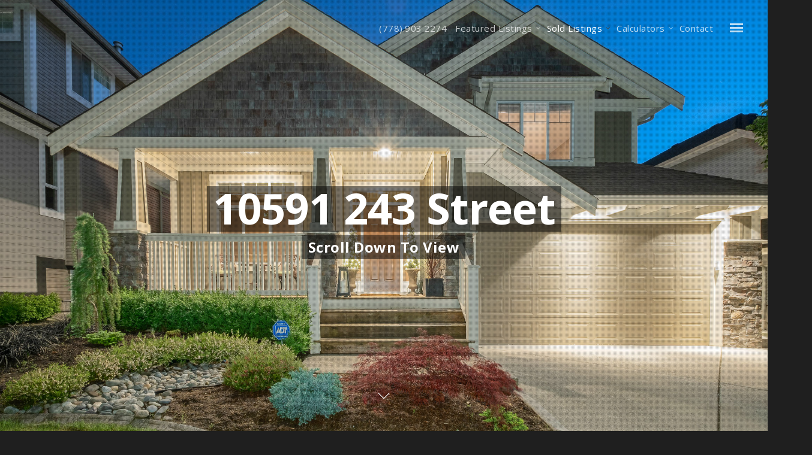

--- FILE ---
content_type: text/html; charset=UTF-8
request_url: https://johncashin.com/2021/06/09/10591-243-street-maple-ridge/
body_size: 32774
content:
<!doctype html>


<html lang="en-US" class="no-js">
<head>

<!-- Meta Tags -->
<meta http-equiv="Content-Type" content="text/html; charset=UTF-8" />


	<meta name="viewport" content="width=device-width, initial-scale=1, maximum-scale=1, user-scalable=0" />

	

<!--Shortcut icon-->
	<link rel="shortcut icon" href="https://johncashin.com/wp-content/uploads/2015/01/Screen-Shot-2014-08-14-at-9.22.58-AM.png" />

<title>10591 243 Street Maple Ridge &#8211; John Cashin Real Estate PREC</title>
<meta name='robots' content='max-image-preview:large' />
	<style>img:is([sizes="auto" i], [sizes^="auto," i]) { contain-intrinsic-size: 3000px 1500px }</style>
	<link rel='dns-prefetch' href='//fonts.googleapis.com' />
<link rel="alternate" type="application/rss+xml" title="John Cashin Real Estate PREC &raquo; Feed" href="https://johncashin.com/feed/" />
<link rel="alternate" type="application/rss+xml" title="John Cashin Real Estate PREC &raquo; Comments Feed" href="https://johncashin.com/comments/feed/" />
<meta property='og:site_name' content='John Cashin Real Estate PREC'/><meta property='og:url' content='https://johncashin.com/2021/06/09/10591-243-street-maple-ridge/'/><meta property='og:title' content='10591 243 Street Maple Ridge'/><meta property='og:type' content='article'/><script type="text/javascript">
/* <![CDATA[ */
window._wpemojiSettings = {"baseUrl":"https:\/\/s.w.org\/images\/core\/emoji\/16.0.1\/72x72\/","ext":".png","svgUrl":"https:\/\/s.w.org\/images\/core\/emoji\/16.0.1\/svg\/","svgExt":".svg","source":{"concatemoji":"https:\/\/johncashin.com\/wp-includes\/js\/wp-emoji-release.min.js?ver=6.8.3"}};
/*! This file is auto-generated */
!function(s,n){var o,i,e;function c(e){try{var t={supportTests:e,timestamp:(new Date).valueOf()};sessionStorage.setItem(o,JSON.stringify(t))}catch(e){}}function p(e,t,n){e.clearRect(0,0,e.canvas.width,e.canvas.height),e.fillText(t,0,0);var t=new Uint32Array(e.getImageData(0,0,e.canvas.width,e.canvas.height).data),a=(e.clearRect(0,0,e.canvas.width,e.canvas.height),e.fillText(n,0,0),new Uint32Array(e.getImageData(0,0,e.canvas.width,e.canvas.height).data));return t.every(function(e,t){return e===a[t]})}function u(e,t){e.clearRect(0,0,e.canvas.width,e.canvas.height),e.fillText(t,0,0);for(var n=e.getImageData(16,16,1,1),a=0;a<n.data.length;a++)if(0!==n.data[a])return!1;return!0}function f(e,t,n,a){switch(t){case"flag":return n(e,"\ud83c\udff3\ufe0f\u200d\u26a7\ufe0f","\ud83c\udff3\ufe0f\u200b\u26a7\ufe0f")?!1:!n(e,"\ud83c\udde8\ud83c\uddf6","\ud83c\udde8\u200b\ud83c\uddf6")&&!n(e,"\ud83c\udff4\udb40\udc67\udb40\udc62\udb40\udc65\udb40\udc6e\udb40\udc67\udb40\udc7f","\ud83c\udff4\u200b\udb40\udc67\u200b\udb40\udc62\u200b\udb40\udc65\u200b\udb40\udc6e\u200b\udb40\udc67\u200b\udb40\udc7f");case"emoji":return!a(e,"\ud83e\udedf")}return!1}function g(e,t,n,a){var r="undefined"!=typeof WorkerGlobalScope&&self instanceof WorkerGlobalScope?new OffscreenCanvas(300,150):s.createElement("canvas"),o=r.getContext("2d",{willReadFrequently:!0}),i=(o.textBaseline="top",o.font="600 32px Arial",{});return e.forEach(function(e){i[e]=t(o,e,n,a)}),i}function t(e){var t=s.createElement("script");t.src=e,t.defer=!0,s.head.appendChild(t)}"undefined"!=typeof Promise&&(o="wpEmojiSettingsSupports",i=["flag","emoji"],n.supports={everything:!0,everythingExceptFlag:!0},e=new Promise(function(e){s.addEventListener("DOMContentLoaded",e,{once:!0})}),new Promise(function(t){var n=function(){try{var e=JSON.parse(sessionStorage.getItem(o));if("object"==typeof e&&"number"==typeof e.timestamp&&(new Date).valueOf()<e.timestamp+604800&&"object"==typeof e.supportTests)return e.supportTests}catch(e){}return null}();if(!n){if("undefined"!=typeof Worker&&"undefined"!=typeof OffscreenCanvas&&"undefined"!=typeof URL&&URL.createObjectURL&&"undefined"!=typeof Blob)try{var e="postMessage("+g.toString()+"("+[JSON.stringify(i),f.toString(),p.toString(),u.toString()].join(",")+"));",a=new Blob([e],{type:"text/javascript"}),r=new Worker(URL.createObjectURL(a),{name:"wpTestEmojiSupports"});return void(r.onmessage=function(e){c(n=e.data),r.terminate(),t(n)})}catch(e){}c(n=g(i,f,p,u))}t(n)}).then(function(e){for(var t in e)n.supports[t]=e[t],n.supports.everything=n.supports.everything&&n.supports[t],"flag"!==t&&(n.supports.everythingExceptFlag=n.supports.everythingExceptFlag&&n.supports[t]);n.supports.everythingExceptFlag=n.supports.everythingExceptFlag&&!n.supports.flag,n.DOMReady=!1,n.readyCallback=function(){n.DOMReady=!0}}).then(function(){return e}).then(function(){var e;n.supports.everything||(n.readyCallback(),(e=n.source||{}).concatemoji?t(e.concatemoji):e.wpemoji&&e.twemoji&&(t(e.twemoji),t(e.wpemoji)))}))}((window,document),window._wpemojiSettings);
/* ]]> */
</script>
<style id='wp-emoji-styles-inline-css' type='text/css'>

	img.wp-smiley, img.emoji {
		display: inline !important;
		border: none !important;
		box-shadow: none !important;
		height: 1em !important;
		width: 1em !important;
		margin: 0 0.07em !important;
		vertical-align: -0.1em !important;
		background: none !important;
		padding: 0 !important;
	}
</style>
<link rel='stylesheet' id='wp-block-library-css' href='https://johncashin.com/wp-includes/css/dist/block-library/style.min.css?ver=6.8.3' type='text/css' media='all' />
<style id='classic-theme-styles-inline-css' type='text/css'>
/*! This file is auto-generated */
.wp-block-button__link{color:#fff;background-color:#32373c;border-radius:9999px;box-shadow:none;text-decoration:none;padding:calc(.667em + 2px) calc(1.333em + 2px);font-size:1.125em}.wp-block-file__button{background:#32373c;color:#fff;text-decoration:none}
</style>
<style id='global-styles-inline-css' type='text/css'>
:root{--wp--preset--aspect-ratio--square: 1;--wp--preset--aspect-ratio--4-3: 4/3;--wp--preset--aspect-ratio--3-4: 3/4;--wp--preset--aspect-ratio--3-2: 3/2;--wp--preset--aspect-ratio--2-3: 2/3;--wp--preset--aspect-ratio--16-9: 16/9;--wp--preset--aspect-ratio--9-16: 9/16;--wp--preset--color--black: #000000;--wp--preset--color--cyan-bluish-gray: #abb8c3;--wp--preset--color--white: #ffffff;--wp--preset--color--pale-pink: #f78da7;--wp--preset--color--vivid-red: #cf2e2e;--wp--preset--color--luminous-vivid-orange: #ff6900;--wp--preset--color--luminous-vivid-amber: #fcb900;--wp--preset--color--light-green-cyan: #7bdcb5;--wp--preset--color--vivid-green-cyan: #00d084;--wp--preset--color--pale-cyan-blue: #8ed1fc;--wp--preset--color--vivid-cyan-blue: #0693e3;--wp--preset--color--vivid-purple: #9b51e0;--wp--preset--gradient--vivid-cyan-blue-to-vivid-purple: linear-gradient(135deg,rgba(6,147,227,1) 0%,rgb(155,81,224) 100%);--wp--preset--gradient--light-green-cyan-to-vivid-green-cyan: linear-gradient(135deg,rgb(122,220,180) 0%,rgb(0,208,130) 100%);--wp--preset--gradient--luminous-vivid-amber-to-luminous-vivid-orange: linear-gradient(135deg,rgba(252,185,0,1) 0%,rgba(255,105,0,1) 100%);--wp--preset--gradient--luminous-vivid-orange-to-vivid-red: linear-gradient(135deg,rgba(255,105,0,1) 0%,rgb(207,46,46) 100%);--wp--preset--gradient--very-light-gray-to-cyan-bluish-gray: linear-gradient(135deg,rgb(238,238,238) 0%,rgb(169,184,195) 100%);--wp--preset--gradient--cool-to-warm-spectrum: linear-gradient(135deg,rgb(74,234,220) 0%,rgb(151,120,209) 20%,rgb(207,42,186) 40%,rgb(238,44,130) 60%,rgb(251,105,98) 80%,rgb(254,248,76) 100%);--wp--preset--gradient--blush-light-purple: linear-gradient(135deg,rgb(255,206,236) 0%,rgb(152,150,240) 100%);--wp--preset--gradient--blush-bordeaux: linear-gradient(135deg,rgb(254,205,165) 0%,rgb(254,45,45) 50%,rgb(107,0,62) 100%);--wp--preset--gradient--luminous-dusk: linear-gradient(135deg,rgb(255,203,112) 0%,rgb(199,81,192) 50%,rgb(65,88,208) 100%);--wp--preset--gradient--pale-ocean: linear-gradient(135deg,rgb(255,245,203) 0%,rgb(182,227,212) 50%,rgb(51,167,181) 100%);--wp--preset--gradient--electric-grass: linear-gradient(135deg,rgb(202,248,128) 0%,rgb(113,206,126) 100%);--wp--preset--gradient--midnight: linear-gradient(135deg,rgb(2,3,129) 0%,rgb(40,116,252) 100%);--wp--preset--font-size--small: 13px;--wp--preset--font-size--medium: 20px;--wp--preset--font-size--large: 36px;--wp--preset--font-size--x-large: 42px;--wp--preset--spacing--20: 0.44rem;--wp--preset--spacing--30: 0.67rem;--wp--preset--spacing--40: 1rem;--wp--preset--spacing--50: 1.5rem;--wp--preset--spacing--60: 2.25rem;--wp--preset--spacing--70: 3.38rem;--wp--preset--spacing--80: 5.06rem;--wp--preset--shadow--natural: 6px 6px 9px rgba(0, 0, 0, 0.2);--wp--preset--shadow--deep: 12px 12px 50px rgba(0, 0, 0, 0.4);--wp--preset--shadow--sharp: 6px 6px 0px rgba(0, 0, 0, 0.2);--wp--preset--shadow--outlined: 6px 6px 0px -3px rgba(255, 255, 255, 1), 6px 6px rgba(0, 0, 0, 1);--wp--preset--shadow--crisp: 6px 6px 0px rgba(0, 0, 0, 1);}:where(.is-layout-flex){gap: 0.5em;}:where(.is-layout-grid){gap: 0.5em;}body .is-layout-flex{display: flex;}.is-layout-flex{flex-wrap: wrap;align-items: center;}.is-layout-flex > :is(*, div){margin: 0;}body .is-layout-grid{display: grid;}.is-layout-grid > :is(*, div){margin: 0;}:where(.wp-block-columns.is-layout-flex){gap: 2em;}:where(.wp-block-columns.is-layout-grid){gap: 2em;}:where(.wp-block-post-template.is-layout-flex){gap: 1.25em;}:where(.wp-block-post-template.is-layout-grid){gap: 1.25em;}.has-black-color{color: var(--wp--preset--color--black) !important;}.has-cyan-bluish-gray-color{color: var(--wp--preset--color--cyan-bluish-gray) !important;}.has-white-color{color: var(--wp--preset--color--white) !important;}.has-pale-pink-color{color: var(--wp--preset--color--pale-pink) !important;}.has-vivid-red-color{color: var(--wp--preset--color--vivid-red) !important;}.has-luminous-vivid-orange-color{color: var(--wp--preset--color--luminous-vivid-orange) !important;}.has-luminous-vivid-amber-color{color: var(--wp--preset--color--luminous-vivid-amber) !important;}.has-light-green-cyan-color{color: var(--wp--preset--color--light-green-cyan) !important;}.has-vivid-green-cyan-color{color: var(--wp--preset--color--vivid-green-cyan) !important;}.has-pale-cyan-blue-color{color: var(--wp--preset--color--pale-cyan-blue) !important;}.has-vivid-cyan-blue-color{color: var(--wp--preset--color--vivid-cyan-blue) !important;}.has-vivid-purple-color{color: var(--wp--preset--color--vivid-purple) !important;}.has-black-background-color{background-color: var(--wp--preset--color--black) !important;}.has-cyan-bluish-gray-background-color{background-color: var(--wp--preset--color--cyan-bluish-gray) !important;}.has-white-background-color{background-color: var(--wp--preset--color--white) !important;}.has-pale-pink-background-color{background-color: var(--wp--preset--color--pale-pink) !important;}.has-vivid-red-background-color{background-color: var(--wp--preset--color--vivid-red) !important;}.has-luminous-vivid-orange-background-color{background-color: var(--wp--preset--color--luminous-vivid-orange) !important;}.has-luminous-vivid-amber-background-color{background-color: var(--wp--preset--color--luminous-vivid-amber) !important;}.has-light-green-cyan-background-color{background-color: var(--wp--preset--color--light-green-cyan) !important;}.has-vivid-green-cyan-background-color{background-color: var(--wp--preset--color--vivid-green-cyan) !important;}.has-pale-cyan-blue-background-color{background-color: var(--wp--preset--color--pale-cyan-blue) !important;}.has-vivid-cyan-blue-background-color{background-color: var(--wp--preset--color--vivid-cyan-blue) !important;}.has-vivid-purple-background-color{background-color: var(--wp--preset--color--vivid-purple) !important;}.has-black-border-color{border-color: var(--wp--preset--color--black) !important;}.has-cyan-bluish-gray-border-color{border-color: var(--wp--preset--color--cyan-bluish-gray) !important;}.has-white-border-color{border-color: var(--wp--preset--color--white) !important;}.has-pale-pink-border-color{border-color: var(--wp--preset--color--pale-pink) !important;}.has-vivid-red-border-color{border-color: var(--wp--preset--color--vivid-red) !important;}.has-luminous-vivid-orange-border-color{border-color: var(--wp--preset--color--luminous-vivid-orange) !important;}.has-luminous-vivid-amber-border-color{border-color: var(--wp--preset--color--luminous-vivid-amber) !important;}.has-light-green-cyan-border-color{border-color: var(--wp--preset--color--light-green-cyan) !important;}.has-vivid-green-cyan-border-color{border-color: var(--wp--preset--color--vivid-green-cyan) !important;}.has-pale-cyan-blue-border-color{border-color: var(--wp--preset--color--pale-cyan-blue) !important;}.has-vivid-cyan-blue-border-color{border-color: var(--wp--preset--color--vivid-cyan-blue) !important;}.has-vivid-purple-border-color{border-color: var(--wp--preset--color--vivid-purple) !important;}.has-vivid-cyan-blue-to-vivid-purple-gradient-background{background: var(--wp--preset--gradient--vivid-cyan-blue-to-vivid-purple) !important;}.has-light-green-cyan-to-vivid-green-cyan-gradient-background{background: var(--wp--preset--gradient--light-green-cyan-to-vivid-green-cyan) !important;}.has-luminous-vivid-amber-to-luminous-vivid-orange-gradient-background{background: var(--wp--preset--gradient--luminous-vivid-amber-to-luminous-vivid-orange) !important;}.has-luminous-vivid-orange-to-vivid-red-gradient-background{background: var(--wp--preset--gradient--luminous-vivid-orange-to-vivid-red) !important;}.has-very-light-gray-to-cyan-bluish-gray-gradient-background{background: var(--wp--preset--gradient--very-light-gray-to-cyan-bluish-gray) !important;}.has-cool-to-warm-spectrum-gradient-background{background: var(--wp--preset--gradient--cool-to-warm-spectrum) !important;}.has-blush-light-purple-gradient-background{background: var(--wp--preset--gradient--blush-light-purple) !important;}.has-blush-bordeaux-gradient-background{background: var(--wp--preset--gradient--blush-bordeaux) !important;}.has-luminous-dusk-gradient-background{background: var(--wp--preset--gradient--luminous-dusk) !important;}.has-pale-ocean-gradient-background{background: var(--wp--preset--gradient--pale-ocean) !important;}.has-electric-grass-gradient-background{background: var(--wp--preset--gradient--electric-grass) !important;}.has-midnight-gradient-background{background: var(--wp--preset--gradient--midnight) !important;}.has-small-font-size{font-size: var(--wp--preset--font-size--small) !important;}.has-medium-font-size{font-size: var(--wp--preset--font-size--medium) !important;}.has-large-font-size{font-size: var(--wp--preset--font-size--large) !important;}.has-x-large-font-size{font-size: var(--wp--preset--font-size--x-large) !important;}
:where(.wp-block-post-template.is-layout-flex){gap: 1.25em;}:where(.wp-block-post-template.is-layout-grid){gap: 1.25em;}
:where(.wp-block-columns.is-layout-flex){gap: 2em;}:where(.wp-block-columns.is-layout-grid){gap: 2em;}
:root :where(.wp-block-pullquote){font-size: 1.5em;line-height: 1.6;}
</style>
<link rel='stylesheet' id='parent-style-css' href='https://johncashin.com/wp-content/themes/salient/style.css?ver=6.8.3' type='text/css' media='all' />
<link rel='stylesheet' id='child-style-css' href='https://johncashin.com/wp-content/themes/salient-child/style.css?ver=6.8.3' type='text/css' media='all' />
<link rel='stylesheet' id='mediaelement-css' href='https://johncashin.com/wp-includes/js/mediaelement/mediaelementplayer-legacy.min.css?ver=4.2.17' type='text/css' media='all' />
<link rel='stylesheet' id='wp-mediaelement-css' href='https://johncashin.com/wp-includes/js/mediaelement/wp-mediaelement.min.css?ver=6.8.3' type='text/css' media='all' />
<link rel='stylesheet' id='rgs-css' href='https://johncashin.com/wp-content/themes/salient/css/rgs.css?ver=8.0' type='text/css' media='all' />
<link rel='stylesheet' id='font-awesome-css' href='https://johncashin.com/wp-content/themes/salient/css/font-awesome.min.css?ver=4.6.3' type='text/css' media='all' />
<link rel='stylesheet' id='main-styles-css' href='https://johncashin.com/wp-content/themes/salient-child/style.css?ver=8.0' type='text/css' media='all' />
<link rel='stylesheet' id='pretty_photo-css' href='https://johncashin.com/wp-content/themes/salient/css/prettyPhoto.css?ver=7.0.1' type='text/css' media='all' />
<!--[if lt IE 9]>
<link rel='stylesheet' id='nectar-ie8-css' href='https://johncashin.com/wp-content/themes/salient/css/ie8.css?ver=6.8.3' type='text/css' media='all' />
<![endif]-->
<link rel='stylesheet' id='responsive-css' href='https://johncashin.com/wp-content/themes/salient/css/responsive.css?ver=8.0' type='text/css' media='all' />
<link rel='stylesheet' id='nectarslider-css' href='https://johncashin.com/wp-content/themes/salient/css/nectar-slider.css?ver=6.8.3' type='text/css' media='all' />
<link rel='stylesheet' id='select2-css' href='https://johncashin.com/wp-content/themes/salient/css/select2.css?ver=6.2' type='text/css' media='all' />
<link rel='stylesheet' id='js_composer_front-css' href='https://johncashin.com/wp-content/plugins/js_composer_salient/assets/css/js_composer.min.css?ver=5.0.1' type='text/css' media='all' />
<link rel='stylesheet' id='redux-google-fonts-salient_redux-css' href='https://fonts.googleapis.com/css?family=Open+Sans%3A400%2C600%2C700%7CPontano+Sans%3A400&#038;ver=1727279963' type='text/css' media='all' />
<script type="text/javascript" src="https://johncashin.com/wp-includes/js/jquery/jquery.min.js?ver=3.7.1" id="jquery-core-js"></script>
<script type="text/javascript" src="https://johncashin.com/wp-includes/js/jquery/jquery-migrate.min.js?ver=3.4.1" id="jquery-migrate-js"></script>
<script type="text/javascript" src="https://johncashin.com/wp-content/themes/salient/js/modernizr.js?ver=2.6.2" id="modernizer-js"></script>
<link rel="https://api.w.org/" href="https://johncashin.com/wp-json/" /><link rel="alternate" title="JSON" type="application/json" href="https://johncashin.com/wp-json/wp/v2/posts/5092" /><link rel="EditURI" type="application/rsd+xml" title="RSD" href="https://johncashin.com/xmlrpc.php?rsd" />
<meta name="generator" content="WordPress 6.8.3" />
<link rel="canonical" href="https://johncashin.com/2021/06/09/10591-243-street-maple-ridge/" />
<link rel='shortlink' href='https://johncashin.com/?p=5092' />
<link rel="alternate" title="oEmbed (JSON)" type="application/json+oembed" href="https://johncashin.com/wp-json/oembed/1.0/embed?url=https%3A%2F%2Fjohncashin.com%2F2021%2F06%2F09%2F10591-243-street-maple-ridge%2F" />
<link rel="alternate" title="oEmbed (XML)" type="text/xml+oembed" href="https://johncashin.com/wp-json/oembed/1.0/embed?url=https%3A%2F%2Fjohncashin.com%2F2021%2F06%2F09%2F10591-243-street-maple-ridge%2F&#038;format=xml" />
<style> #comments { display: none !important; }</style><style type="text/css">body a{color:#b1262e;}#header-outer:not([data-lhe="animated_underline"]) header#top nav > ul > li > a:hover,#header-outer:not([data-lhe="animated_underline"]) header#top nav .sf-menu > li.sfHover > a,header#top nav > ul > li.button_bordered > a:hover,#header-outer:not([data-lhe="animated_underline"]) header#top nav .sf-menu li.current-menu-item > a,header#top nav .sf-menu li.current_page_item > a .sf-sub-indicator i,header#top nav .sf-menu li.current_page_ancestor > a .sf-sub-indicator i,#header-outer:not([data-lhe="animated_underline"]) header#top nav .sf-menu li.current_page_ancestor > a,#header-outer:not([data-lhe="animated_underline"]) header#top nav .sf-menu li.current-menu-ancestor > a,#header-outer:not([data-lhe="animated_underline"]) header#top nav .sf-menu li.current_page_item > a,body header#top nav .sf-menu li.current_page_item > a .sf-sub-indicator [class^="icon-"],header#top nav .sf-menu li.current_page_ancestor > a .sf-sub-indicator [class^="icon-"],.sf-menu li ul li.sfHover > a .sf-sub-indicator [class^="icon-"],#header-outer:not(.transparent) #social-in-menu a i:after,.testimonial_slider[data-rating-color="accent-color"] .star-rating .filled:before,ul.sf-menu > li > a:hover > .sf-sub-indicator i,ul.sf-menu > li > a:active > .sf-sub-indicator i,ul.sf-menu > li.sfHover > a > .sf-sub-indicator i,.sf-menu ul li.current_page_item > a,.sf-menu ul li.current-menu-ancestor > a,.sf-menu ul li.current_page_ancestor > a,.sf-menu ul a:focus,.sf-menu ul a:hover,.sf-menu ul a:active,.sf-menu ul li:hover > a,.sf-menu ul li.sfHover > a,.sf-menu li ul li a:hover,.sf-menu li ul li.sfHover > a,#footer-outer a:hover,.recent-posts .post-header a:hover,article.post .post-header a:hover,article.result a:hover,article.post .post-header h2 a,.single article.post .post-meta a:hover,.comment-list .comment-meta a:hover,label span,.wpcf7-form p span,.icon-3x[class^="icon-"],.icon-3x[class*=" icon-"],.icon-tiny[class^="icon-"],body .circle-border,article.result .title a,.home .blog-recent .col .post-header a:hover,.home .blog-recent .col .post-header h3 a,#single-below-header a:hover,header#top #logo:hover,.sf-menu > li.current_page_ancestor > a > .sf-sub-indicator [class^="icon-"],.sf-menu > li.current-menu-ancestor > a > .sf-sub-indicator [class^="icon-"],body #mobile-menu li.open > a [class^="icon-"],.pricing-column h3,.pricing-table[data-style="flat-alternative"] .pricing-column.accent-color h4,.pricing-table[data-style="flat-alternative"] .pricing-column.accent-color .interval,.comment-author a:hover,.project-attrs li i,#footer-outer #copyright li a i:hover,.col:hover > [class^="icon-"].icon-3x.accent-color.alt-style.hovered,.col:hover > [class*=" icon-"].icon-3x.accent-color.alt-style.hovered,#header-outer .widget_shopping_cart .cart_list a,.woocommerce .star-rating,.woocommerce-page table.cart a.remove,.woocommerce form .form-row .required,.woocommerce-page form .form-row .required,body #header-secondary-outer #social a:hover i,.woocommerce ul.products li.product .price,body .twitter-share:hover i,.twitter-share.hovered i,body .linkedin-share:hover i,.linkedin-share.hovered i,body .google-plus-share:hover i,.google-plus-share.hovered i,.pinterest-share:hover i,.pinterest-share.hovered i,.facebook-share:hover i,.facebook-share.hovered i,.woocommerce-page ul.products li.product .price,.nectar-milestone .number.accent-color,header#top nav > ul > li.megamenu > ul > li > a:hover,header#top nav > ul > li.megamenu > ul > li.sfHover > a,body #portfolio-nav a:hover i,span.accent-color,.nectar-love:hover i,.nectar-love.loved i,.portfolio-items .nectar-love:hover i,.portfolio-items .nectar-love.loved i,body .hovered .nectar-love i,header#top nav ul #search-btn a:hover span,header#top nav ul .slide-out-widget-area-toggle a:hover span,#search-outer #search #close a span:hover,.carousel-wrap[data-full-width="true"] .carousel-heading a:hover i,#search-outer .ui-widget-content li:hover a .title,#search-outer .ui-widget-content .ui-state-hover .title,#search-outer .ui-widget-content .ui-state-focus .title,.portfolio-filters-inline .container ul li a.active,body [class^="icon-"].icon-default-style,.single-post #single-below-header.fullscreen-header .icon-salient-heart-2,.svg-icon-holder[data-color="accent-color"],.team-member a.accent-color:hover,.ascend .comment-list .reply a,.wpcf7-form .wpcf7-not-valid-tip,.text_on_hover.product .add_to_cart_button,.blog-recent[data-style="minimal"] .col > span,.blog-recent[data-style="title_only"] .col:hover .post-header .title,.woocommerce-checkout-review-order-table .product-info .amount,.tabbed[data-style="minimal"] > ul li a.active-tab,.masonry.classic_enhanced article.post .post-meta a:hover i,.blog-recent[data-style*="classic_enhanced"] .post-meta a:hover i,.blog-recent[data-style*="classic_enhanced"] .post-meta .icon-salient-heart-2.loved,.masonry.classic_enhanced article.post .post-meta .icon-salient-heart-2.loved,.single #single-meta ul li:not(.meta-share-count):hover i,.single #single-meta ul li:not(.meta-share-count):hover a,.single #single-meta ul li:not(.meta-share-count):hover span,.single #single-meta ul li.meta-share-count .nectar-social a:hover i,#project-meta #single-meta ul li > a,#project-meta ul li.meta-share-count .nectar-social a:hover i,#project-meta ul li:not(.meta-share-count):hover i,#project-meta ul li:not(.meta-share-count):hover span,div[data-style="minimal"] .toggle:hover h3 a,div[data-style="minimal"] .toggle.open h3 a,.nectar-icon-list[data-icon-style="border"][data-icon-color="accent-color"] .list-icon-holder[data-icon_type="numerical"] span,.nectar-icon-list[data-icon-color="accent-color"][data-icon-style="border"] .content h4,body[data-dropdown-style="minimal"] #header-outer .woocommerce.widget_shopping_cart .cart_list li a.remove,body[data-dropdown-style="minimal"] #header-outer .woocommerce.widget_shopping_cart .cart_list li a.remove,#post-area.standard-minimal article.post .post-meta .date a,#post-area.standard-minimal article.post .post-header h2 a:hover,#post-area.standard-minimal article.post .more-link:hover span,#post-area.standard-minimal article.post .more-link span:after,#post-area.standard-minimal article.post .minimal-post-meta a:hover,body #pagination .page-numbers.prev:hover,body #pagination .page-numbers.next:hover,html body .woocommerce-pagination a.page-numbers:hover,body .woocommerce-pagination a.page-numbers:hover,body #pagination a.page-numbers:hover,.nectar-slide-in-cart .widget_shopping_cart .cart_list a,.sf-menu ul li.open-submenu > a,.woocommerce p.stars a:hover,.woocommerce .material.product .product-wrap .product-add-to-cart a:hover,.woocommerce .material.product .product-wrap .product-add-to-cart a:hover > span,.woocommerce-MyAccount-navigation ul li.is-active a:before,.woocommerce-MyAccount-navigation ul li:hover a:before,.woocommerce.ascend .price_slider_amount button.button[type="submit"],html .ascend.woocommerce #sidebar div ul li a:hover,html .ascend.woocommerce #sidebar div ul li.current-cat > a,.woocommerce .widget_layered_nav ul li.chosen a:after,.woocommerce-page .widget_layered_nav ul li.chosen a:after,body[data-form-submit="see-through"] input[type=submit],body[data-form-submit="see-through"] button[type=submit],#header-outer[data-format="left-header"] .sf-menu .sub-menu .current-menu-item > a,.nectar_icon_wrap[data-color="accent-color"] i,.nectar_team_member_close .inner:before,body[data-dropdown-style="minimal"]:not([data-header-format="left-header"]) header#top nav > ul > li.megamenu > ul > li > ul > li.has-ul > a:hover,body:not([data-header-format="left-header"]) header#top nav > ul > li.megamenu > ul > li > ul > li.has-ul > a:hover,body[data-dropdown-style="minimal"] #header-outer:not([data-format="left-header"]) header#top nav > ul > li.megamenu ul ul li.current-menu-item.has-ul > a,body[data-dropdown-style="minimal"] #header-outer:not([data-format="left-header"]) header#top nav > ul > li.megamenu ul ul li.current-menu-ancestor.has-ul > a,body .wpb_row .span_12 .portfolio-filters-inline[data-color-scheme="accent-color-underline"].full-width-section a.active,body .wpb_row .span_12 .portfolio-filters-inline[data-color-scheme="accent-color-underline"].full-width-section a:hover{color:#b1262e!important;}.col:not(#post-area):not(.span_12):not(#sidebar):hover [class^="icon-"].icon-3x.accent-color.alt-style.hovered,body .col:not(#post-area):not(.span_12):not(#sidebar):hover a [class*=" icon-"].icon-3x.accent-color.alt-style.hovered,.ascend #header-outer:not(.transparent) .cart-outer:hover .cart-menu-wrap:not(.has_products) .icon-salient-cart{color:#b1262e!important;}.orbit-wrapper div.slider-nav span.right,.orbit-wrapper div.slider-nav span.left,.flex-direction-nav a,.jp-play-bar,.jp-volume-bar-value,.jcarousel-prev:hover,.jcarousel-next:hover,.portfolio-items .col[data-default-color="true"] .work-item:not(.style-3) .work-info-bg,.portfolio-items .col[data-default-color="true"] .bottom-meta,.portfolio-filters a,.portfolio-filters #sort-portfolio,.project-attrs li span,.progress li span,.nectar-progress-bar span,#footer-outer #footer-widgets .col .tagcloud a:hover,#sidebar .widget .tagcloud a:hover,article.post .more-link span:hover,#fp-nav.tooltip ul li .fp-tooltip .tooltip-inner,article.post.quote .post-content .quote-inner,article.post.link .post-content .link-inner,#pagination .next a:hover,#pagination .prev a:hover,.comment-list .reply a:hover,input[type=submit]:hover,input[type="button"]:hover,#footer-outer #copyright li a.vimeo:hover,#footer-outer #copyright li a.behance:hover,.toggle.open h3 a,.tabbed > ul li a.active-tab,[class*=" icon-"],.icon-normal,.bar_graph li span,.nectar-button[data-color-override="false"].regular-button,.nectar-button.tilt.accent-color,body .swiper-slide .button.transparent_2 a.primary-color:hover,#footer-outer #footer-widgets .col input[type="submit"],.carousel-prev:hover,.carousel-next:hover,body .products-carousel .carousel-next:hover,body .products-carousel .carousel-prev:hover,.blog-recent .more-link span:hover,.post-tags a:hover,.pricing-column.highlight h3,.pricing-table[data-style="flat-alternative"] .pricing-column.highlight h3 .highlight-reason,.pricing-table[data-style="flat-alternative"] .pricing-column.accent-color:before,#to-top:hover,#to-top.dark:hover,body[data-button-style*="rounded"] #to-top:after,#pagination a.page-numbers:hover,#pagination span.page-numbers.current,.single-portfolio .facebook-share a:hover,.single-portfolio .twitter-share a:hover,.single-portfolio .pinterest-share a:hover,.single-post .facebook-share a:hover,.single-post .twitter-share a:hover,.single-post .pinterest-share a:hover,.mejs-controls .mejs-time-rail .mejs-time-current,.mejs-controls .mejs-volume-button .mejs-volume-slider .mejs-volume-current,.mejs-controls .mejs-horizontal-volume-slider .mejs-horizontal-volume-current,article.post.quote .post-content .quote-inner,article.post.link .post-content .link-inner,article.format-status .post-content .status-inner,article.post.format-aside .aside-inner,body #header-secondary-outer #social li a.behance:hover,body #header-secondary-outer #social li a.vimeo:hover,#sidebar .widget:hover [class^="icon-"].icon-3x,.woocommerce-page button.single_add_to_cart_button,article.post.quote .content-inner .quote-inner .whole-link,.masonry.classic_enhanced article.post.quote.wide_tall .post-content a:hover .quote-inner,.masonry.classic_enhanced article.post.link.wide_tall .post-content a:hover .link-inner,.iosSlider .prev_slide:hover,.iosSlider .next_slide:hover,body [class^="icon-"].icon-3x.alt-style.accent-color,body [class*=" icon-"].icon-3x.alt-style.accent-color,#slide-out-widget-area,#slide-out-widget-area-bg.fullscreen,#slide-out-widget-area-bg.fullscreen-alt .bg-inner,#header-outer .widget_shopping_cart a.button,body[data-button-style="rounded"] .wpb_wrapper .twitter-share:before,body[data-button-style="rounded"] .wpb_wrapper .twitter-share.hovered:before,body[data-button-style="rounded"] .wpb_wrapper .facebook-share:before,body[data-button-style="rounded"] .wpb_wrapper .facebook-share.hovered:before,body[data-button-style="rounded"] .wpb_wrapper .google-plus-share:before,body[data-button-style="rounded"] .wpb_wrapper .google-plus-share.hovered:before,body[data-button-style="rounded"] .wpb_wrapper .nectar-social:hover > *:before,body[data-button-style="rounded"] .wpb_wrapper .pinterest-share:before,body[data-button-style="rounded"] .wpb_wrapper .pinterest-share.hovered:before,body[data-button-style="rounded"] .wpb_wrapper .linkedin-share:before,body[data-button-style="rounded"] .wpb_wrapper .linkedin-share.hovered:before,#header-outer a.cart-contents .cart-wrap span,.swiper-slide .button.solid_color a,.swiper-slide .button.solid_color_2 a,.portfolio-filters,button[type=submit]:hover,#buddypress button:hover,#buddypress a.button:hover,#buddypress ul.button-nav li.current a,header#top nav ul .slide-out-widget-area-toggle a:hover i.lines,header#top nav ul .slide-out-widget-area-toggle a:hover i.lines:after,header#top nav ul .slide-out-widget-area-toggle a:hover i.lines:before,header#top nav ul .slide-out-widget-area-toggle[data-icon-animation="simple-transform"] a:hover i.lines-button:after,#buddypress a.button:focus,.text_on_hover.product a.added_to_cart,.woocommerce div.product .woocommerce-tabs .full-width-content ul.tabs li a:after,.woocommerce div[data-project-style="text_on_hover"] .cart .quantity input.minus,.woocommerce div[data-project-style="text_on_hover"] .cart .quantity input.plus,.woocommerce-cart .wc-proceed-to-checkout a.checkout-button,.woocommerce .span_4 input[type="submit"].checkout-button,.portfolio-filters-inline[data-color-scheme="accent-color"],body[data-fancy-form-rcs="1"] [type="radio"]:checked + label:after,.select2-container .select2-choice:hover,.select2-dropdown-open .select2-choice,header#top nav > ul > li.button_solid_color > a:before,#header-outer.transparent header#top nav > ul > li.button_solid_color > a:before,.tabbed[data-style*="minimal"] > ul li a:after,.twentytwenty-handle,.twentytwenty-horizontal .twentytwenty-handle:before,.twentytwenty-horizontal .twentytwenty-handle:after,.twentytwenty-vertical .twentytwenty-handle:before,.twentytwenty-vertical .twentytwenty-handle:after,.masonry.classic_enhanced .posts-container article .meta-category a:hover,.blog-recent[data-style*="classic_enhanced"] .meta-category a:hover,.masonry.classic_enhanced .posts-container article .video-play-button,.bottom_controls #portfolio-nav .controls li a i:after,.bottom_controls #portfolio-nav ul:first-child li#all-items a:hover i,.nectar_video_lightbox.nectar-button[data-color="default-accent-color"],.nectar_video_lightbox.nectar-button[data-color="transparent-accent-color"]:hover,.testimonial_slider[data-style="multiple_visible"][data-color*="accent-color"] .flickity-page-dots .dot.is-selected:before,.testimonial_slider[data-style="multiple_visible"][data-color*="accent-color"] blockquote.is-selected p,.nectar-recent-posts-slider .container .strong span:before,#page-header-bg[data-post-hs="default_minimal"] .inner-wrap > a:hover,.single .heading-title[data-header-style="default_minimal"] .meta-category a:hover,body.single-post .sharing-default-minimal .nectar-love.loved,.nectar-fancy-box:after,.divider-small-border[data-color="accent-color"],.divider-border[data-color="accent-color"],div[data-style="minimal"] .toggle.open i:after,div[data-style="minimal"] .toggle:hover i:after,div[data-style="minimal"] .toggle.open i:before,div[data-style="minimal"] .toggle:hover i:before,.nectar-animated-title[data-color="accent-color"] .nectar-animated-title-inner:after,#fp-nav:not(.light-controls).tooltip_alt ul li a span:after,#fp-nav.tooltip_alt ul li a span:after,.nectar-video-box[data-color="default-accent-color"] a.nectar_video_lightbox,body .nectar-video-box[data-color="default-accent-color"][data-hover="zoom_button"] a.nectar_video_lightbox:after,.span_12.dark .owl-theme .owl-dots .owl-dot.active span,.span_12.dark .owl-theme .owl-dots .owl-dot:hover span,.nectar_image_with_hotspots[data-stlye="color_pulse"][data-color="accent-color"] .nectar_hotspot,.nectar_image_with_hotspots .nectar_hotspot_wrap .nttip .tipclose span:before,.nectar_image_with_hotspots .nectar_hotspot_wrap .nttip .tipclose span:after,.portfolio-filters-inline[data-color-scheme="accent-color-underline"] a:after,body[data-dropdown-style="minimal"] #header-outer header#top nav > ul > li:not(.megamenu) ul a:hover,body[data-dropdown-style="minimal"] #header-outer header#top nav > ul > li:not(.megamenu) li.sfHover > a,body[data-dropdown-style="minimal"] #header-outer:not([data-format="left-header"]) header#top nav > ul > li:not(.megamenu) li.sfHover > a,body[data-dropdown-style="minimal"] header#top nav > ul > li.megamenu > ul ul li a:hover,body[data-dropdown-style="minimal"] header#top nav > ul > li.megamenu > ul ul li.sfHover > a,body[data-dropdown-style="minimal"]:not([data-header-format="left-header"]) header#top nav > ul > li.megamenu > ul ul li.current-menu-item > a,body[data-dropdown-style="minimal"] #header-outer .widget_shopping_cart a.button,body[data-dropdown-style="minimal"] #header-secondary-outer ul > li:not(.megamenu) li.sfHover > a,body[data-dropdown-style="minimal"] #header-secondary-outer ul > li:not(.megamenu) ul a:hover,#post-area.standard-minimal article.post .more-link span:before,.nectar-slide-in-cart .widget_shopping_cart a.button,body[data-header-format="left-header"] #header-outer[data-lhe="animated_underline"] header#top nav ul li:not([class*="button_"]) > a span:after,.woocommerce .material.product .add_to_cart_button,body nav.woocommerce-pagination span.page-numbers.current,body[data-dropdown-style="minimal"] #header-outer:not([data-format="left-header"]) header#top nav > ul > li:not(.megamenu) ul a:hover,body[data-form-submit="regular"] input[type=submit],body[data-form-submit="regular"] button[type=submit],body[data-form-submit="see-through"] input[type=submit]:hover,body[data-form-submit="see-through"] button[type=submit]:hover,body[data-form-submit="see-through"] .container-wrap .span_12.light input[type=submit]:hover,body[data-form-submit="see-through"] .container-wrap .span_12.light button[type=submit]:hover,body[data-form-submit="regular"] .container-wrap .span_12.light input[type=submit]:hover,body[data-form-submit="regular"] .container-wrap .span_12.light button[type=submit]:hover,.nectar_icon_wrap[data-style="border-animation"][data-color="accent-color"]:not([data-draw="true"]) .nectar_icon:hover,body[data-dropdown-style="minimal"] #header-outer:not([data-format="left-header"]) header#top nav > ul > li:not(.megamenu) ul li.current-menu-item > a,body[data-dropdown-style="minimal"] #header-outer:not([data-format="left-header"]) header#top nav > ul > li:not(.megamenu) ul li.current-menu-ancestor > a,.nectar-social-sharing-fixed > a:before,.nectar-social-sharing-fixed .nectar-social a,.tabbed[data-style="minimal_alt"] .magic-line,.nectar-google-map[data-nectar-marker-color="accent-color"] .animated-dot .middle-dot,.nectar-google-map[data-nectar-marker-color="accent-color"] .animated-dot div[class*="signal"],.nectar_video_lightbox.play_button_with_text[data-color="default-accent-color"] span.play > .inner-wrap:before,.nectar-hor-list-item[data-color="accent-color"]:before{background-color:#b1262e!important;}.col:hover > [class^="icon-"].icon-3x:not(.alt-style).accent-color.hovered,.col:hover > [class*=" icon-"].icon-3x:not(.alt-style).accent-color.hovered,body .nectar-button.see-through-2[data-hover-color-override="false"]:hover,.col:not(#post-area):not(.span_12):not(#sidebar):hover [class^="icon-"].icon-3x:not(.alt-style).accent-color.hovered,.col:not(#post-area):not(.span_12):not(#sidebar):hover a [class*=" icon-"].icon-3x:not(.alt-style).accent-color.hovered{background-color:#b1262e!important;}.bottom_controls #portfolio-nav ul:first-child li#all-items a:hover i{box-shadow:-.6em 0 #b1262e,-.6em .6em #b1262e,.6em 0 #b1262e,.6em -.6em #b1262e,0 -.6em #b1262e,-.6em -.6em #b1262e,0 .6em #b1262e,.6em .6em #b1262e;}.tabbed > ul li a.active-tab,body[data-form-style="minimal"] label:after,body .recent_projects_widget a:hover img,.recent_projects_widget a:hover img,#sidebar #flickr a:hover img,body .nectar-button.see-through-2[data-hover-color-override="false"]:hover,#footer-outer #flickr a:hover img,body[data-button-style="rounded"] .wpb_wrapper .twitter-share:before,body[data-button-style="rounded"] .wpb_wrapper .twitter-share.hovered:before,body[data-button-style="rounded"] .wpb_wrapper .facebook-share:before,body[data-button-style="rounded"] .wpb_wrapper .facebook-share.hovered:before,body[data-button-style="rounded"] .wpb_wrapper .google-plus-share:before,body[data-button-style="rounded"] .wpb_wrapper .google-plus-share.hovered:before,body[data-button-style="rounded"] .wpb_wrapper .nectar-social:hover > *:before,body[data-button-style="rounded"] .wpb_wrapper .pinterest-share:before,body[data-button-style="rounded"] .wpb_wrapper .pinterest-share.hovered:before,body[data-button-style="rounded"] .wpb_wrapper .linkedin-share:before,body[data-button-style="rounded"] .wpb_wrapper .linkedin-share.hovered:before,#featured article .post-title a:hover,#header-outer[data-lhe="animated_underline"] header#top nav > ul > li > a:after,body #featured article .post-title a:hover,div.wpcf7-validation-errors,body[data-fancy-form-rcs="1"] [type="radio"]:checked + label:before,body[data-fancy-form-rcs="1"] [type="radio"]:checked + label:after,body[data-fancy-form-rcs="1"] input[type="checkbox"]:checked + label > span,.select2-container .select2-choice:hover,.select2-dropdown-open .select2-choice,#header-outer:not(.transparent) header#top nav > ul > li.button_bordered > a:hover:before,.single #single-meta ul li:not(.meta-share-count):hover a,.single #project-meta ul li:not(.meta-share-count):hover a,div[data-style="minimal"] .toggle.default.open i,div[data-style="minimal"] .toggle.default:hover i,div[data-style="minimal"] .toggle.accent-color.open i,div[data-style="minimal"] .toggle.accent-color:hover i,.nectar_image_with_hotspots .nectar_hotspot_wrap .nttip .tipclose,body[data-button-style="rounded"] #pagination > a:hover,body[data-form-submit="see-through"] input[type=submit],body[data-form-submit="see-through"] button[type=submit],.nectar_icon_wrap[data-style="border-basic"][data-color="accent-color"] .nectar_icon,.nectar_icon_wrap[data-style="border-animation"][data-color="accent-color"]:not([data-draw="true"]) .nectar_icon,.nectar_icon_wrap[data-style="border-animation"][data-color="accent-color"][data-draw="true"]:hover .nectar_icon,.span_12.dark .nectar_video_lightbox.play_button_with_text[data-color="default-accent-color"] span.play:before,.span_12.dark .nectar_video_lightbox.play_button_with_text[data-color="default-accent-color"] span.play:after{border-color:#b1262e!important;}#fp-nav:not(.light-controls).tooltip_alt ul li a.active span,#fp-nav.tooltip_alt ul li a.active span{box-shadow:inset 0 0 0 2px #b1262e;-webkit-box-shadow:inset 0 0 0 2px #b1262e;}.default-loading-icon:before{border-top-color:#b1262e!important;}#header-outer a.cart-contents span:before,#fp-nav.tooltip ul li .fp-tooltip .tooltip-inner:after{border-color:transparent #b1262e!important;}body .col:not(#post-area):not(.span_12):not(#sidebar):hover .hovered .circle-border,body #sidebar .widget:hover .circle-border,body .testimonial_slider[data-style="multiple_visible"][data-color*="accent-color"] blockquote .bottom-arrow:after,body .dark .testimonial_slider[data-style="multiple_visible"][data-color*="accent-color"] blockquote .bottom-arrow:after,.portfolio-items[data-ps="6"] .bg-overlay,.portfolio-items[data-ps="6"].no-masonry .bg-overlay,.nectar_team_member_close .inner{border-color:#b1262e;}.gallery a:hover img{border-color:#b1262e!important;}@media only screen and (min-width :1px) and (max-width :1000px){body #featured article .post-title > a{background-color:#b1262e;}body #featured article .post-title > a{border-color:#b1262e;}}.nectar-button.regular-button.extra-color-1,.nectar-button.tilt.extra-color-1{background-color:#ffffff!important;}.icon-3x[class^="icon-"].extra-color-1:not(.alt-style),.icon-tiny[class^="icon-"].extra-color-1,.icon-3x[class*=" icon-"].extra-color-1:not(.alt-style),body .icon-3x[class*=" icon-"].extra-color-1:not(.alt-style) .circle-border,.woocommerce-page table.cart a.remove,#header-outer .widget_shopping_cart .cart_list li a.remove,#header-outer .woocommerce.widget_shopping_cart .cart_list li a.remove,.nectar-milestone .number.extra-color-1,span.extra-color-1,.team-member ul.social.extra-color-1 li a,.stock.out-of-stock,body [class^="icon-"].icon-default-style.extra-color-1,body [class^="icon-"].icon-default-style[data-color="extra-color-1"],.team-member a.extra-color-1:hover,.pricing-table[data-style="flat-alternative"] .pricing-column.highlight.extra-color-1 h3,.pricing-table[data-style="flat-alternative"] .pricing-column.extra-color-1 h4,.pricing-table[data-style="flat-alternative"] .pricing-column.extra-color-1 .interval,.svg-icon-holder[data-color="extra-color-1"],div[data-style="minimal"] .toggle.extra-color-1:hover h3 a,div[data-style="minimal"] .toggle.extra-color-1.open h3 a,.nectar-icon-list[data-icon-style="border"][data-icon-color="extra-color-1"] .list-icon-holder[data-icon_type="numerical"] span,.nectar-icon-list[data-icon-color="extra-color-1"][data-icon-style="border"] .content h4,.nectar_icon_wrap[data-color="extra-color-1"] i,body .wpb_row .span_12 .portfolio-filters-inline[data-color-scheme="extra-color-1-underline"].full-width-section a.active,body .wpb_row .span_12 .portfolio-filters-inline[data-color-scheme="extra-color-1-underline"].full-width-section a:hover,.testimonial_slider[data-rating-color="extra-color-1"] .star-rating .filled:before,header#top nav > ul > li.button_bordered_2 > a:hover{color:#ffffff!important;}.col:hover > [class^="icon-"].icon-3x.extra-color-1:not(.alt-style),.col:hover > [class*=" icon-"].icon-3x.extra-color-1:not(.alt-style).hovered,body .swiper-slide .button.transparent_2 a.extra-color-1:hover,body .col:not(#post-area):not(.span_12):not(#sidebar):hover [class^="icon-"].icon-3x.extra-color-1:not(.alt-style).hovered,body .col:not(#post-area):not(#sidebar):not(.span_12):hover a [class*=" icon-"].icon-3x.extra-color-1:not(.alt-style).hovered,#sidebar .widget:hover [class^="icon-"].icon-3x.extra-color-1:not(.alt-style),.portfolio-filters-inline[data-color-scheme="extra-color-1"],.pricing-table[data-style="flat-alternative"] .pricing-column.extra-color-1:before,.pricing-table[data-style="flat-alternative"] .pricing-column.highlight.extra-color-1 h3 .highlight-reason,.nectar-button.nectar_video_lightbox[data-color="default-extra-color-1"],.nectar_video_lightbox.nectar-button[data-color="transparent-extra-color-1"]:hover,.testimonial_slider[data-style="multiple_visible"][data-color*="extra-color-1"] .flickity-page-dots .dot.is-selected:before,.testimonial_slider[data-style="multiple_visible"][data-color*="extra-color-1"] blockquote.is-selected p,.nectar-fancy-box[data-color="extra-color-1"]:after,.divider-small-border[data-color="extra-color-1"],.divider-border[data-color="extra-color-1"],div[data-style="minimal"] .toggle.extra-color-1.open i:after,div[data-style="minimal"] .toggle.extra-color-1:hover i:after,div[data-style="minimal"] .toggle.open.extra-color-1 i:before,div[data-style="minimal"] .toggle.extra-color-1:hover i:before,.nectar-animated-title[data-color="extra-color-1"] .nectar-animated-title-inner:after,.nectar-video-box[data-color="extra-color-1"] a.nectar_video_lightbox,body .nectar-video-box[data-color="extra-color-1"][data-hover="zoom_button"] a.nectar_video_lightbox:after,.nectar_image_with_hotspots[data-stlye="color_pulse"][data-color="extra-color-1"] .nectar_hotspot,.portfolio-filters-inline[data-color-scheme="extra-color-1-underline"] a:after,.nectar_icon_wrap[data-style="border-animation"][data-color="extra-color-1"]:not([data-draw="true"]) .nectar_icon:hover,.nectar-google-map[data-nectar-marker-color="extra-color-1"] .animated-dot .middle-dot,.nectar-google-map[data-nectar-marker-color="extra-color-1"] .animated-dot div[class*="signal"],.nectar_video_lightbox.play_button_with_text[data-color="extra-color-1"] span.play > .inner-wrap:before,.nectar-hor-list-item[data-color="extra-color-1"]:before,header#top nav > ul > li.button_solid_color_2 > a:before,#header-outer.transparent header#top nav > ul > li.button_solid_color_2 > a:before{background-color:#ffffff!important;}body [class^="icon-"].icon-3x.alt-style.extra-color-1,body [class*=" icon-"].icon-3x.alt-style.extra-color-1,[class*=" icon-"].extra-color-1.icon-normal,.extra-color-1.icon-normal,.bar_graph li span.extra-color-1,.nectar-progress-bar span.extra-color-1,#header-outer .widget_shopping_cart a.button,.woocommerce ul.products li.product .onsale,.woocommerce-page ul.products li.product .onsale,.woocommerce span.onsale,.woocommerce-page span.onsale,.woocommerce-page table.cart a.remove:hover,.swiper-slide .button.solid_color a.extra-color-1,.swiper-slide .button.solid_color_2 a.extra-color-1,.toggle.open.extra-color-1 h3 a{background-color:#ffffff!important;}.col:hover > [class^="icon-"].icon-3x.extra-color-1.alt-style.hovered,.col:hover > [class*=" icon-"].icon-3x.extra-color-1.alt-style.hovered,.no-highlight.extra-color-1 h3,.col:not(#post-area):not(.span_12):not(#sidebar):hover [class^="icon-"].icon-3x.extra-color-1.alt-style.hovered,body .col:not(#post-area):not(.span_12):not(#sidebar):hover a [class*=" icon-"].icon-3x.extra-color-1.alt-style.hovered{color:#ffffff!important;}body .col:not(#post-area):not(.span_12):not(#sidebar):hover .extra-color-1.hovered .circle-border,.woocommerce-page table.cart a.remove,#header-outer .woocommerce.widget_shopping_cart .cart_list li a.remove,#header-outer .woocommerce.widget_shopping_cart .cart_list li a.remove,body #sidebar .widget:hover .extra-color-1 .circle-border,.woocommerce-page table.cart a.remove,body .testimonial_slider[data-style="multiple_visible"][data-color*="extra-color-1"] blockquote .bottom-arrow:after,body .dark .testimonial_slider[data-style="multiple_visible"][data-color*="extra-color-1"] blockquote .bottom-arrow:after,div[data-style="minimal"] .toggle.open.extra-color-1 i,div[data-style="minimal"] .toggle.extra-color-1:hover i,.nectar_icon_wrap[data-style="border-basic"][data-color="extra-color-1"] .nectar_icon,.nectar_icon_wrap[data-style="border-animation"][data-color="extra-color-1"]:not([data-draw="true"]) .nectar_icon,.nectar_icon_wrap[data-style="border-animation"][data-color="extra-color-1"][data-draw="true"]:hover .nectar_icon,.span_12.dark .nectar_video_lightbox.play_button_with_text[data-color="extra-color-1"] span.play:before,.span_12.dark .nectar_video_lightbox.play_button_with_text[data-color="extra-color-1"] span.play:after,#header-outer:not(.transparent) header#top nav > ul > li.button_bordered_2 > a:hover:before{border-color:#ffffff;}.pricing-column.highlight.extra-color-1 h3{background-color:#ffffff!important;}.nectar-button.regular-button.extra-color-2,.nectar-button.tilt.extra-color-2{background-color:#c60c30!important;}.icon-3x[class^="icon-"].extra-color-2:not(.alt-style),.icon-3x[class*=" icon-"].extra-color-2:not(.alt-style),.icon-tiny[class^="icon-"].extra-color-2,body .icon-3x[class*=" icon-"].extra-color-2 .circle-border,.nectar-milestone .number.extra-color-2,span.extra-color-2,.team-member ul.social.extra-color-2 li a,body [class^="icon-"].icon-default-style.extra-color-2,body [class^="icon-"].icon-default-style[data-color="extra-color-2"],.team-member a.extra-color-2:hover,.pricing-table[data-style="flat-alternative"] .pricing-column.highlight.extra-color-2 h3,.pricing-table[data-style="flat-alternative"] .pricing-column.extra-color-2 h4,.pricing-table[data-style="flat-alternative"] .pricing-column.extra-color-2 .interval,.svg-icon-holder[data-color="extra-color-2"],div[data-style="minimal"] .toggle.extra-color-2:hover h3 a,div[data-style="minimal"] .toggle.extra-color-2.open h3 a,.nectar-icon-list[data-icon-style="border"][data-icon-color="extra-color-2"] .list-icon-holder[data-icon_type="numerical"] span,.nectar-icon-list[data-icon-color="extra-color-2"][data-icon-style="border"] .content h4,.nectar_icon_wrap[data-color="extra-color-2"] i,body .wpb_row .span_12 .portfolio-filters-inline[data-color-scheme="extra-color-2-underline"].full-width-section a.active,body .wpb_row .span_12 .portfolio-filters-inline[data-color-scheme="extra-color-2-underline"].full-width-section a:hover,.testimonial_slider[data-rating-color="extra-color-2"] .star-rating .filled:before{color:#c60c30!important;}.col:hover > [class^="icon-"].icon-3x.extra-color-2:not(.alt-style).hovered,.col:hover > [class*=" icon-"].icon-3x.extra-color-2:not(.alt-style).hovered,body .swiper-slide .button.transparent_2 a.extra-color-2:hover,.col:not(#post-area):not(.span_12):not(#sidebar):hover [class^="icon-"].icon-3x.extra-color-2:not(.alt-style).hovered,.col:not(#post-area):not(.span_12):not(#sidebar):hover a [class*=" icon-"].icon-3x.extra-color-2:not(.alt-style).hovered,#sidebar .widget:hover [class^="icon-"].icon-3x.extra-color-2:not(.alt-style),.pricing-table[data-style="flat-alternative"] .pricing-column.highlight.extra-color-2 h3 .highlight-reason,.nectar-button.nectar_video_lightbox[data-color="default-extra-color-2"],.nectar_video_lightbox.nectar-button[data-color="transparent-extra-color-2"]:hover,.testimonial_slider[data-style="multiple_visible"][data-color*="extra-color-2"] .flickity-page-dots .dot.is-selected:before,.testimonial_slider[data-style="multiple_visible"][data-color*="extra-color-2"] blockquote.is-selected p,.nectar-fancy-box[data-color="extra-color-2"]:after,.divider-small-border[data-color="extra-color-2"],.divider-border[data-color="extra-color-2"],div[data-style="minimal"] .toggle.extra-color-2.open i:after,div[data-style="minimal"] .toggle.extra-color-2:hover i:after,div[data-style="minimal"] .toggle.open.extra-color-2 i:before,div[data-style="minimal"] .toggle.extra-color-2:hover i:before,.nectar-animated-title[data-color="extra-color-2"] .nectar-animated-title-inner:after,.nectar-video-box[data-color="extra-color-2"] a.nectar_video_lightbox,body .nectar-video-box[data-color="extra-color-2"][data-hover="zoom_button"] a.nectar_video_lightbox:after,.nectar_image_with_hotspots[data-stlye="color_pulse"][data-color="extra-color-2"] .nectar_hotspot,.portfolio-filters-inline[data-color-scheme="extra-color-2-underline"] a:after,.nectar_icon_wrap[data-style="border-animation"][data-color="extra-color-2"]:not([data-draw="true"]) .nectar_icon:hover,.nectar-google-map[data-nectar-marker-color="extra-color-2"] .animated-dot .middle-dot,.nectar-google-map[data-nectar-marker-color="extra-color-2"] .animated-dot div[class*="signal"],.nectar_video_lightbox.play_button_with_text[data-color="extra-color-2"] span.play > .inner-wrap:before,.nectar-hor-list-item[data-color="extra-color-2"]:before{background-color:#c60c30!important;}body [class^="icon-"].icon-3x.alt-style.extra-color-2,body [class*=" icon-"].icon-3x.alt-style.extra-color-2,[class*=" icon-"].extra-color-2.icon-normal,.extra-color-2.icon-normal,.bar_graph li span.extra-color-2,.nectar-progress-bar span.extra-color-2,.woocommerce .product-wrap .add_to_cart_button.added,.woocommerce-message,.woocommerce-error,.woocommerce-info,.woocommerce .widget_price_filter .ui-slider .ui-slider-range,.woocommerce-page .widget_price_filter .ui-slider .ui-slider-range,.swiper-slide .button.solid_color a.extra-color-2,.swiper-slide .button.solid_color_2 a.extra-color-2,.toggle.open.extra-color-2 h3 a,.portfolio-filters-inline[data-color-scheme="extra-color-2"],.pricing-table[data-style="flat-alternative"] .pricing-column.extra-color-2:before{background-color:#c60c30!important;}.col:hover > [class^="icon-"].icon-3x.extra-color-2.alt-style.hovered,.col:hover > [class*=" icon-"].icon-3x.extra-color-2.alt-style.hovered,.no-highlight.extra-color-2 h3,.col:not(#post-area):not(.span_12):not(#sidebar):hover [class^="icon-"].icon-3x.extra-color-2.alt-style.hovered,body .col:not(#post-area):not(.span_12):not(#sidebar):hover a [class*=" icon-"].icon-3x.extra-color-2.alt-style.hovered{color:#c60c30!important;}body .col:not(#post-area):not(.span_12):not(#sidebar):hover .extra-color-2.hovered .circle-border,body #sidebar .widget:hover .extra-color-2 .circle-border,body .testimonial_slider[data-style="multiple_visible"][data-color*="extra-color-2"] blockquote .bottom-arrow:after,body .dark .testimonial_slider[data-style="multiple_visible"][data-color*="extra-color-2"] blockquote .bottom-arrow:after,div[data-style="minimal"] .toggle.open.extra-color-2 i,div[data-style="minimal"] .toggle.extra-color-2:hover i,.nectar_icon_wrap[data-style="border-basic"][data-color="extra-color-2"] .nectar_icon,.nectar_icon_wrap[data-style="border-animation"][data-color="extra-color-2"]:not([data-draw="true"]) .nectar_icon,.nectar_icon_wrap[data-style="border-animation"][data-color="extra-color-2"][data-draw="true"]:hover .nectar_icon,.span_12.dark .nectar_video_lightbox.play_button_with_text[data-color="extra-color-2"] span.play:before,.span_12.dark .nectar_video_lightbox.play_button_with_text[data-color="extra-color-2"] span.play:after{border-color:#c60c30;}.pricing-column.highlight.extra-color-2 h3{background-color:#c60c30!important;}.nectar-button.regular-button.extra-color-3,.nectar-button.tilt.extra-color-3{background-color:#333333!important;}.icon-3x[class^="icon-"].extra-color-3:not(.alt-style),.icon-3x[class*=" icon-"].extra-color-3:not(.alt-style),.icon-tiny[class^="icon-"].extra-color-3,body .icon-3x[class*=" icon-"].extra-color-3 .circle-border,.nectar-milestone .number.extra-color-3,span.extra-color-3,.team-member ul.social.extra-color-3 li a,body [class^="icon-"].icon-default-style.extra-color-3,body [class^="icon-"].icon-default-style[data-color="extra-color-3"],.team-member a.extra-color-3:hover,.pricing-table[data-style="flat-alternative"] .pricing-column.highlight.extra-color-3 h3,.pricing-table[data-style="flat-alternative"] .pricing-column.extra-color-3 h4,.pricing-table[data-style="flat-alternative"] .pricing-column.extra-color-3 .interval,.svg-icon-holder[data-color="extra-color-3"],div[data-style="minimal"] .toggle.extra-color-3:hover h3 a,div[data-style="minimal"] .toggle.extra-color-3.open h3 a,.nectar-icon-list[data-icon-style="border"][data-icon-color="extra-color-3"] .list-icon-holder[data-icon_type="numerical"] span,.nectar-icon-list[data-icon-color="extra-color-3"][data-icon-style="border"] .content h4,.nectar_icon_wrap[data-color="extra-color-3"] i,body .wpb_row .span_12 .portfolio-filters-inline[data-color-scheme="extra-color-3-underline"].full-width-section a.active,body .wpb_row .span_12 .portfolio-filters-inline[data-color-scheme="extra-color-3-underline"].full-width-section a:hover,.testimonial_slider[data-rating-color="extra-color-3"] .star-rating .filled:before{color:#333333!important;}.col:hover > [class^="icon-"].icon-3x.extra-color-3:not(.alt-style).hovered,.col:hover > [class*=" icon-"].icon-3x.extra-color-3:not(.alt-style).hovered,body .swiper-slide .button.transparent_2 a.extra-color-3:hover,.col:not(#post-area):not(.span_12):not(#sidebar):hover [class^="icon-"].icon-3x.extra-color-3:not(.alt-style).hovered,.col:not(#post-area):not(.span_12):not(#sidebar):hover a [class*=" icon-"].icon-3x.extra-color-3:not(.alt-style).hovered,#sidebar .widget:hover [class^="icon-"].icon-3x.extra-color-3:not(.alt-style),.portfolio-filters-inline[data-color-scheme="extra-color-3"],.pricing-table[data-style="flat-alternative"] .pricing-column.extra-color-3:before,.pricing-table[data-style="flat-alternative"] .pricing-column.highlight.extra-color-3 h3 .highlight-reason,.nectar-button.nectar_video_lightbox[data-color="default-extra-color-3"],.nectar_video_lightbox.nectar-button[data-color="transparent-extra-color-3"]:hover,.testimonial_slider[data-style="multiple_visible"][data-color*="extra-color-3"] .flickity-page-dots .dot.is-selected:before,.testimonial_slider[data-style="multiple_visible"][data-color*="extra-color-3"] blockquote.is-selected p,.nectar-fancy-box[data-color="extra-color-3"]:after,.divider-small-border[data-color="extra-color-3"],.divider-border[data-color="extra-color-3"],div[data-style="minimal"] .toggle.extra-color-3.open i:after,div[data-style="minimal"] .toggle.extra-color-3:hover i:after,div[data-style="minimal"] .toggle.open.extra-color-3 i:before,div[data-style="minimal"] .toggle.extra-color-3:hover i:before,.nectar-animated-title[data-color="extra-color-3"] .nectar-animated-title-inner:after,.nectar-video-box[data-color="extra-color-3"] a.nectar_video_lightbox,body .nectar-video-box[data-color="extra-color-3"][data-hover="zoom_button"] a.nectar_video_lightbox:after,.nectar_image_with_hotspots[data-stlye="color_pulse"][data-color="extra-color-3"] .nectar_hotspot,.portfolio-filters-inline[data-color-scheme="extra-color-3-underline"] a:after,.nectar_icon_wrap[data-style="border-animation"][data-color="extra-color-3"]:not([data-draw="true"]) .nectar_icon:hover,.nectar-google-map[data-nectar-marker-color="extra-color-3"] .animated-dot .middle-dot,.nectar-google-map[data-nectar-marker-color="extra-color-3"] .animated-dot div[class*="signal"],.nectar_video_lightbox.play_button_with_text[data-color="extra-color-3"] span.play > .inner-wrap:before,.nectar-hor-list-item[data-color="extra-color-3"]:before{background-color:#333333!important;}body [class^="icon-"].icon-3x.alt-style.extra-color-3,body [class*=" icon-"].icon-3x.alt-style.extra-color-3,.extra-color-3.icon-normal,[class*=" icon-"].extra-color-3.icon-normal,.bar_graph li span.extra-color-3,.nectar-progress-bar span.extra-color-3,.swiper-slide .button.solid_color a.extra-color-3,.swiper-slide .button.solid_color_2 a.extra-color-3,.toggle.open.extra-color-3 h3 a{background-color:#333333!important;}.col:hover > [class^="icon-"].icon-3x.extra-color-3.alt-style.hovered,.col:hover > [class*=" icon-"].icon-3x.extra-color-3.alt-style.hovered,.no-highlight.extra-color-3 h3,.col:not(#post-area):not(.span_12):not(#sidebar):hover [class^="icon-"].icon-3x.extra-color-3.alt-style.hovered,body .col:not(#post-area):not(.span_12):not(#sidebar):hover a [class*=" icon-"].icon-3x.extra-color-3.alt-style.hovered{color:#333333!important;}body .col:not(#post-area):not(.span_12):not(#sidebar):hover .extra-color-3.hovered .circle-border,body #sidebar .widget:hover .extra-color-3 .circle-border,body .testimonial_slider[data-style="multiple_visible"][data-color*="extra-color-3"] blockquote .bottom-arrow:after,body .dark .testimonial_slider[data-style="multiple_visible"][data-color*="extra-color-3"] blockquote .bottom-arrow:after,div[data-style="minimal"] .toggle.open.extra-color-3 i,div[data-style="minimal"] .toggle.extra-color-3:hover i,.nectar_icon_wrap[data-style="border-basic"][data-color="extra-color-3"] .nectar_icon,.nectar_icon_wrap[data-style="border-animation"][data-color="extra-color-3"]:not([data-draw="true"]) .nectar_icon,.nectar_icon_wrap[data-style="border-animation"][data-color="extra-color-3"][data-draw="true"]:hover .nectar_icon,.span_12.dark .nectar_video_lightbox.play_button_with_text[data-color="extra-color-3"] span.play:before,.span_12.dark .nectar_video_lightbox.play_button_with_text[data-color="extra-color-3"] span.play:after{border-color:#333333;}.pricing-column.highlight.extra-color-3 h3{background-color:#333333!important;}.divider-small-border[data-color="extra-color-gradient-1"],.divider-border[data-color="extra-color-gradient-1"],.nectar-progress-bar span.extra-color-gradient-1{background:#3452ff;background:linear-gradient(to right,#3452ff,#ff1053);}.icon-normal.extra-color-gradient-1,body [class^="icon-"].icon-3x.alt-style.extra-color-gradient-1,.nectar-button.extra-color-gradient-1:after,.nectar-button.see-through-extra-color-gradient-1:after,.nectar_icon_wrap[data-color="extra-color-gradient-1"] i,.nectar_icon_wrap[data-style="border-animation"][data-color="extra-color-gradient-1"]:before{background:#3452ff;background:linear-gradient(to bottom right,#3452ff,#ff1053);}.testimonial_slider[data-rating-color="extra-color-gradient-1"] .star-rating .filled:before{color:#3452ff;background:linear-gradient(to right,#3452ff,#ff1053);-webkit-background-clip:text;-webkit-text-fill-color:transparent;background-clip:text;text-fill-color:transparent;}.nectar-button.extra-color-gradient-1,.nectar-button.see-through-extra-color-gradient-1{border-width:3px;border-style:solid;-moz-border-image:-moz-linear-gradient(top right,#3452ff 0,#ff1053 100%);-webkit-border-image:-webkit-linear-gradient(top right,#3452ff 0,#ff1053 100%);border-image:linear-gradient(to bottom right,#3452ff 0,#ff1053 100%);border-image-slice:1;}.nectar-gradient-text[data-color="extra-color-gradient-1"][data-direction="horizontal"] *{background-image:linear-gradient(to right,#3452ff,#ff1053);}.nectar-gradient-text[data-color="extra-color-gradient-1"] *,.nectar-icon-list[data-icon-style="border"][data-icon-color="extra-color-gradient-1"] .list-icon-holder[data-icon_type="numerical"] span{color:#3452ff;background:linear-gradient(to bottom right,#3452ff,#ff1053);-webkit-background-clip:text;-webkit-text-fill-color:transparent;background-clip:text;text-fill-color:transparent;display:inline-block;}[class^="icon-"][data-color="extra-color-gradient-1"]:before,[class*=" icon-"][data-color="extra-color-gradient-1"]:before,[class^="icon-"].extra-color-gradient-1:not(.icon-normal):before,[class*=" icon-"].extra-color-gradient-1:not(.icon-normal):before,.nectar_icon_wrap[data-color="extra-color-gradient-1"] i{color:#3452ff;background:linear-gradient(to bottom right,#3452ff,#ff1053);-webkit-background-clip:text;-webkit-text-fill-color:transparent;background-clip:text;text-fill-color:transparent;display:initial;}.nectar-button.extra-color-gradient-1 .hover,.nectar-button.see-through-extra-color-gradient-1 .start{background:#3452ff;background:linear-gradient(to bottom right,#3452ff,#ff1053);-webkit-background-clip:text;-webkit-text-fill-color:transparent;background-clip:text;text-fill-color:transparent;display:initial;}.nectar-button.extra-color-gradient-1.no-text-grad .hover,.nectar-button.see-through-extra-color-gradient-1.no-text-grad .start{background:transparent!important;color:#3452ff!important;}.divider-small-border[data-color="extra-color-gradient-2"],.divider-border[data-color="extra-color-gradient-2"],.nectar-progress-bar span.extra-color-gradient-2{background:#2AC4EA;background:linear-gradient(to right,#2AC4EA,#32d6ff);}.icon-normal.extra-color-gradient-2,body [class^="icon-"].icon-3x.alt-style.extra-color-gradient-2,.nectar-button.extra-color-gradient-2:after,.nectar-button.see-through-extra-color-gradient-2:after,.nectar_icon_wrap[data-color="extra-color-gradient-2"] i,.nectar_icon_wrap[data-style="border-animation"][data-color="extra-color-gradient-2"]:before{background:#2AC4EA;background:linear-gradient(to bottom right,#2AC4EA,#32d6ff);}.testimonial_slider[data-rating-color="extra-color-gradient-2"] .star-rating .filled:before{color:#2AC4EA;background:linear-gradient(to right,#2AC4EA,#32d6ff);-webkit-background-clip:text;-webkit-text-fill-color:transparent;background-clip:text;text-fill-color:transparent;}.nectar-button.extra-color-gradient-2,.nectar-button.see-through-extra-color-gradient-2{border-width:3px;border-style:solid;-moz-border-image:-moz-linear-gradient(top right,#2AC4EA 0,#32d6ff 100%);-webkit-border-image:-webkit-linear-gradient(top right,#2AC4EA 0,#32d6ff 100%);border-image:linear-gradient(to bottom right,#2AC4EA 0,#32d6ff 100%);border-image-slice:1;}.nectar-gradient-text[data-color="extra-color-gradient-2"][data-direction="horizontal"] *{background-image:linear-gradient(to right,#2AC4EA,#32d6ff);}.nectar-gradient-text[data-color="extra-color-gradient-2"] *,.nectar-icon-list[data-icon-style="border"][data-icon-color="extra-color-gradient-2"] .list-icon-holder[data-icon_type="numerical"] span{color:#2AC4EA;background:linear-gradient(to bottom right,#2AC4EA,#32d6ff);-webkit-background-clip:text;-webkit-text-fill-color:transparent;background-clip:text;text-fill-color:transparent;display:inline-block;}[class^="icon-"][data-color="extra-color-gradient-2"]:before,[class*=" icon-"][data-color="extra-color-gradient-2"]:before,[class^="icon-"].extra-color-gradient-2:not(.icon-normal):before,[class*=" icon-"].extra-color-gradient-2:not(.icon-normal):before,.nectar_icon_wrap[data-color="extra-color-gradient-2"] i{color:#2AC4EA;background:linear-gradient(to bottom right,#2AC4EA,#32d6ff);-webkit-background-clip:text;-webkit-text-fill-color:transparent;background-clip:text;text-fill-color:transparent;display:initial;}.nectar-button.extra-color-gradient-2 .hover,.nectar-button.see-through-extra-color-gradient-2 .start{background:#2AC4EA;background:linear-gradient(to bottom right,#2AC4EA,#32d6ff);-webkit-background-clip:text;-webkit-text-fill-color:transparent;background-clip:text;text-fill-color:transparent;display:initial;}.nectar-button.extra-color-gradient-2.no-text-grad .hover,.nectar-button.see-through-extra-color-gradient-2.no-text-grad .start{background:transparent!important;color:#2AC4EA!important;}body #header-outer,body #search-outer{background-color:#ffffff;}body #header-outer,body[data-header-color="dark"] #header-outer{background-color:rgba(255,255,255,100);}header#top nav > ul > li > a,header#top #logo,header#top .span_9 > .slide-out-widget-area-toggle i,.sf-sub-indicator [class^="icon-"],body[data-header-color="custom"].ascend #boxed #header-outer .cart-menu .cart-icon-wrap i,body.ascend #boxed #header-outer .cart-menu .cart-icon-wrap i,.sf-sub-indicator [class*=" icon-"],header#top nav ul #search-btn a span,header#top #toggle-nav i,header#top #toggle-nav i,header#top #mobile-cart-link i,#header-outer .cart-menu .cart-icon-wrap .icon-salient-cart,#search-outer #search input[type="text"],#search-outer #search #close a span,body[data-header-format="left-header"] #social-in-menu a{color:#888888!important;}header#top nav ul .slide-out-widget-area-toggle a i.lines,header#top nav ul .slide-out-widget-area-toggle a i.lines:after,.slide-out-widget-area-toggle[data-icon-animation="simple-transform"]:not(.mobile-icon) .lines-button:after,header#top nav ul .slide-out-widget-area-toggle a i.lines:before,header#top .slide-out-widget-area-toggle.mobile-icon .lines-button.x2 .lines:before,header#top .slide-out-widget-area-toggle.mobile-icon .lines-button.x2 .lines:after,header#top .slide-out-widget-area-toggle[data-icon-animation="simple-transform"].mobile-icon .lines-button:after,header#top .slide-out-widget-area-toggle[data-icon-animation="spin-and-transform"].mobile-icon .lines-button.x2 .lines{background-color:#888888!important;}header#top nav > ul > li.button_bordered > a:before{border-color:#888888;}#header-outer:not([data-lhe="animated_underline"]) header#top nav > ul > li > a:hover,body #header-outer:not(.transparent) #social-in-menu a i:after,#header-outer:not([data-lhe="animated_underline"]) header#top nav .sf-menu > li.sfHover > a,body #header-outer:not([data-lhe="animated_underline"]) header#top nav > ul > li > a:hover,header#top #logo:hover,.ascend #header-outer:not(.transparent) .cart-outer:hover .cart-menu-wrap:not(.has_products) .icon-salient-cart,body #header-outer:not([data-lhe="animated_underline"]) header#top nav .sf-menu > li.sfHover > a,body #header-outer:not([data-lhe="animated_underline"]) header#top nav .sf-menu > li.current-menu-item > a,body #header-outer:not([data-lhe="animated_underline"]) header#top nav .sf-menu > li.current_page_item > a .sf-sub-indicator i,body header#top nav .sf-menu > li.current_page_ancestor > a .sf-sub-indicator i,body #header-outer:not([data-lhe="animated_underline"]) header#top nav .sf-menu > li.sfHover > a,body #header-outer:not([data-lhe="animated_underline"]) header#top nav .sf-menu > li.current_page_ancestor > a,body #header-outer:not([data-lhe="animated_underline"]) header#top nav .sf-menu > li.current-menu-ancestor > a,body #header-outer:not([data-lhe="animated_underline"]) header#top nav .sf-menu > li.current-menu-ancestor > a i,body #header-outer:not([data-lhe="animated_underline"]) header#top nav .sf-menu > li.current_page_item > a,body header#top nav .sf-menu > li.current_page_item > a .sf-sub-indicator [class^="icon-"],body header#top nav .sf-menu > li.current_page_ancestor > a .sf-sub-indicator [class^="icon-"],body #header-outer:not([data-lhe="animated_underline"]) header#top nav .sf-menu > li.current-menu-ancestor > a,body .sf-menu > li.sfHover > a .sf-sub-indicator [class^="icon-"],body .sf-menu > li:hover > a .sf-sub-indicator [class^="icon-"],body .sf-menu > li:hover > a,header#top nav ul #search-btn a:hover span,header#top nav ul .slide-out-widget-area-toggle a:hover span,#search-outer #search #close a span:hover{color:#474747!important;}header#top nav ul .slide-out-widget-area-toggle a:hover i.lines,header#top nav ul .slide-out-widget-area-toggle a:hover i.lines:after,body header#top nav ul .slide-out-widget-area-toggle[data-icon-animation="simple-transform"] a:hover .lines-button:after,header#top nav ul .slide-out-widget-area-toggle a:hover i.lines:before,body[data-header-format="left-header"] #header-outer[data-lhe="animated_underline"] header#top nav > ul > li:not([class*="button_"]) > a > span:after{background-color:#474747!important;}#header-outer[data-lhe="animated_underline"] header#top nav > ul > li > a:after{border-color:#474747!important;}#search-outer .ui-widget-content,header#top .sf-menu li ul li a,body[data-dropdown-style="minimal"]:not([data-header-format="left-header"]) header#top .sf-menu li ul,header#top nav > ul > li.megamenu > ul.sub-menu,body header#top nav > ul > li.megamenu > ul.sub-menu > li > a,#header-outer .widget_shopping_cart .cart_list a,#header-secondary-outer ul ul li a,#header-outer .widget_shopping_cart .cart_list li,.woocommerce .cart-notification,#header-outer .widget_shopping_cart_content{background-color:#5e5e5e!important;}html body[data-header-format="left-header"] #header-outer .cart-outer .cart-notification:after{border-color:transparent transparent #5e5e5e transparent;}header#top .sf-menu li ul li a:hover,body header#top nav .sf-menu ul li.sfHover > a,header#top .sf-menu li ul li.current-menu-item > a,header#top .sf-menu li ul li.current-menu-ancestor > a,header#top nav > ul > li.megamenu > ul ul li a:hover,header#top nav > ul > li.megamenu > ul ul li.current-menu-item > a,#header-secondary-outer ul ul li a:hover,body #header-secondary-outer .sf-menu ul li.sfHover > a,#header-outer .widget_shopping_cart .cart_list li:hover,#header-outer .widget_shopping_cart .cart_list li:hover a,#search-outer .ui-widget-content li:hover,.ui-state-hover,.ui-widget-content .ui-state-hover,.ui-widget-header .ui-state-hover,.ui-state-focus,.ui-widget-content .ui-state-focus,.ui-widget-header .ui-state-focus,body[data-dropdown-style="minimal"] #header-outer header#top nav > ul > li:not(.megamenu) ul a:hover,body[data-dropdown-style="minimal"] #header-outer header#top nav > ul > li:not(.megamenu) li.sfHover > a,body[data-dropdown-style="minimal"] #header-outer:not([data-format="left-header"]) header#top nav > ul > li:not(.megamenu) li.sfHover > a,body[data-dropdown-style="minimal"] header#top nav > ul > li.megamenu > ul ul li a:hover,body[data-dropdown-style="minimal"] header#top nav > ul > li.megamenu > ul ul li.sfHover > a,body[data-dropdown-style="minimal"] #header-outer:not([data-format="left-header"]) header#top nav > ul > li:not(.megamenu) ul a:hover,body[data-dropdown-style="minimal"]:not([data-header-format="left-header"]) header#top nav > ul > li.megamenu > ul ul li.current-menu-item > a,body[data-dropdown-style="minimal"] #header-outer:not([data-format="left-header"]) header#top nav > ul > li:not(.megamenu) ul li.current-menu-item > a,body[data-dropdown-style="minimal"] #header-outer:not([data-format="left-header"]) header#top nav > ul > li:not(.megamenu) ul li.current-menu-ancestor > a{background-color:#c60c30!important;}#search-outer .ui-widget-content li a,#search-outer .ui-widget-content i,header#top .sf-menu li ul li a,body #header-outer .widget_shopping_cart .cart_list a,#header-secondary-outer ul ul li a,.woocommerce .cart-notification .item-name,.cart-outer .cart-notification,.sf-menu li ul .sf-sub-indicator [class^="icon-"],.sf-menu li ul .sf-sub-indicator [class*=" icon-"],#header-outer .widget_shopping_cart .quantity,body[data-dropdown-style="minimal"] #header-outer:not([data-format="left-header"]) header#top nav > ul > li:not(.megamenu) ul a{color:#ffffff!important;}#search-outer .ui-widget-content li:hover a .title,#search-outer .ui-widget-content .ui-state-hover .title,#search-outer .ui-widget-content .ui-state-focus .title,#search-outer .ui-widget-content li:hover a,#search-outer .ui-widget-content li:hover i,#search-outer .ui-widget-content .ui-state-hover a,#search-outer .ui-widget-content .ui-state-focus a,#search-outer .ui-widget-content .ui-state-hover i,#search-outer .ui-widget-content .ui-state-focus i,#search-outer .ui-widget-content .ui-state-hover span,#search-outer .ui-widget-content .ui-state-focus span,body header#top nav .sf-menu ul li.sfHover > a,header#top nav > ul > li.megamenu > ul ul li.current-menu-item > a,body #header-outer .widget_shopping_cart .cart_list li:hover a,#header-secondary-outer ul ul li:hover > a,body #header-secondary-outer ul ul li:hover > a i,body header#top nav .sf-menu ul li.sfHover > a .sf-sub-indicator i,#header-outer .widget_shopping_cart li:hover .quantity,body header#top nav .sf-menu ul li:hover > a .sf-sub-indicator i,body header#top nav .sf-menu ul li:hover > a,header#top nav > ul > li.megamenu > ul > li > a:hover,header#top nav > ul > li.megamenu > ul > li.sfHover > a,body header#top nav .sf-menu ul li.current-menu-item > a,body #header-outer:not([data-lhe="animated_underline"]) header#top nav .sf-menu ul li.current-menu-item > a,body header#top nav .sf-menu ul li.current_page_item > a .sf-sub-indicator i,body header#top nav .sf-menu ul li.current_page_ancestor > a .sf-sub-indicator i,body header#top nav .sf-menu ul li.sfHover > a,#header-secondary-outer ul li.sfHover > a,body header#top nav .sf-menu ul li.current_page_ancestor > a,body header#top nav .sf-menu ul li.current-menu-ancestor > a,body header#top nav .sf-menu ul li.current_page_item > a,body header#top nav .sf-menu ul li.current_page_item > a .sf-sub-indicator [class^="icon-"],body header#top nav .sf-menu ul li.current_page_ancestor > a .sf-sub-indicator [class^="icon-"],body header#top nav .sf-menu ul li.current-menu-ancestor > a,body header#top nav .sf-menu ul li.current_page_item > a,body .sf-menu ul li ul li.sfHover > a .sf-sub-indicator [class^="icon-"],body ul.sf-menu > li > a:active > .sf-sub-indicator i,body ul.sf-menu > li.sfHover > a > .sf-sub-indicator i,body .sf-menu ul li.current_page_item > a,body .sf-menu ul li.current-menu-ancestor > a,body .sf-menu ul li.current_page_ancestor > a,body .sf-menu ul a:focus,body .sf-menu ul a:hover,body .sf-menu ul a:active,body .sf-menu ul li:hover > a,body .sf-menu ul li.sfHover > a,.body sf-menu li ul li a:hover,body[data-dropdown-style="minimal"] #header-outer:not([data-format="left-header"]) header#top nav > ul > li:not(.megamenu) li.sfHover > a,body .sf-menu li ul li.sfHover > a,body header#top nav > ul > li.megamenu ul li:hover > a,body[data-dropdown-style="minimal"] #header-outer header#top nav > ul > li:not(.megamenu) ul a:hover,body[data-dropdown-style="minimal"] #header-outer header#top nav > ul > li:not(.megamenu) li.sfHover > a,body[data-dropdown-style="minimal"] #header-outer header#top nav ul li li.sfHover > a .sf-sub-indicator [class^="icon-"],body[data-dropdown-style="minimal"] header#top nav > ul > li.megamenu > ul ul li a:hover,body[data-dropdown-style="minimal"] header#top nav > ul > li.megamenu > ul ul li.sfHover > a,body[data-dropdown-style="minimal"] #header-outer header#top nav ul li li:hover > a .sf-sub-indicator [class^="icon-"],body[data-dropdown-style="minimal"] #header-outer:not([data-format="left-header"]) header#top nav > ul > li:not(.megamenu) ul a:hover,body[data-dropdown-style="minimal"]:not([data-header-format="left-header"]) header#top nav > ul > li.megamenu > ul ul li.current-menu-item > a,body[data-dropdown-style="minimal"] #header-outer:not([data-format="left-header"]) header#top nav > ul > li:not(.megamenu) li.current-menu-item > a,body[data-dropdown-style="minimal"] #header-outer:not([data-format="left-header"]) header#top nav > ul > li:not(.megamenu) ul li.current-menu-item > a,body[data-dropdown-style="minimal"] #header-outer:not([data-format="left-header"]) header#top nav > ul > li:not(.megamenu) ul li.current-menu-ancestor > a,body[data-dropdown-style="minimal"] #header-outer:not([data-format="left-header"]) header#top nav > ul > li:not(.megamenu) ul li.current-menu-ancestor > a .sf-sub-indicator [class^="icon-"],body[data-dropdown-style="minimal"] #header-outer:not([data-format="left-header"]) header#top nav > ul > li.megamenu ul ul li.current-menu-item > a,body[data-dropdown-style="minimal"]:not([data-header-format="left-header"]) header#top nav > ul > li.megamenu > ul > li > ul > li.has-ul > a:hover,body:not([data-header-format="left-header"]) header#top nav > ul > li.megamenu > ul > li:hover > a,body:not([data-header-format="left-header"]) header#top nav > ul > li.megamenu > ul > li > ul > li.has-ul:hover > a,body[data-dropdown-style="minimal"]:not([data-header-format="left-header"]) header#top nav > ul > li.megamenu > ul > li:hover > a,body[data-dropdown-style="minimal"]:not([data-header-format="left-header"]) header#top nav > ul > li.megamenu > ul > li > ul > li.has-ul:hover > a,body[data-dropdown-style="minimal"] #header-outer:not([data-format="left-header"]) header#top nav > ul > li.megamenu ul ul li.current-menu-item.has-ul > a,body[data-dropdown-style="minimal"] #header-outer:not([data-format="left-header"]) header#top nav > ul > li.megamenu ul ul li.current-menu-ancestor.has-ul > a{color:#ffffff!important;}body:not([data-header-format="left-header"]) header#top nav > ul > li.megamenu > ul > li > a,body:not([data-header-format="left-header"]) header#top nav > ul > li.megamenu > ul > li > ul > li.has-ul > a,body[data-dropdown-style="minimal"]:not([data-header-format="left-header"]) header#top nav > ul > li.megamenu > ul > li > a,#header-outer:not([data-lhe="animated_underline"]) header#top nav .sf-menu li.megamenu ul li.current_page_ancestor > a,#header-outer:not([data-lhe="animated_underline"]) header#top nav .sf-menu li.megamenu ul li.current-menu-ancestor > a,body[data-dropdown-style="minimal"]:not([data-header-format="left-header"]) header#top nav > ul > li.megamenu > ul > li > ul > li.has-ul > a{color:#ffffff!important;}body #header-outer[data-transparent-header="true"] header#top nav ul #search-btn > div,body[data-header-color="custom"] header#top nav ul #search-btn > div,.ascend #header-outer[data-transparent-header="true"][data-full-width="true"][data-remove-border="true"] header#top nav ul #search-btn a:after,.ascend #header-outer[data-transparent-header="true"][data-full-width="true"][data-remove-border="true"] header#top nav ul .slide-out-widget-area-toggle a:after,.ascend #header-outer[data-transparent-header="true"][data-full-width="true"][data-remove-border="true"] .cart-menu:after,html body[data-dropdown-style="minimal"] #header-outer:not(.transparent) .sf-menu > li ul{border-color:#eeeeee;}body[data-dropdown-style="minimal"] #header-outer:not(.transparent) .sf-menu > li ul{border-top-width:1px;border-top-style:solid;}#header-secondary-outer{background-color:#F8F8F8!important;}#header-secondary-outer nav > ul > li > a,body #header-secondary-outer nav > ul > li > a span.sf-sub-indicator [class^="icon-"],#header-secondary-outer #social li a i{color:#666666!important;}#header-secondary-outer #social li a:hover i,#header-secondary-outer nav > ul > li:hover > a,#header-secondary-outer nav > ul > li.current-menu-item > a,#header-secondary-outer nav > ul > li.sfHover > a,#header-secondary-outer nav > ul > li.sfHover > a span.sf-sub-indicator [class^="icon-"],#header-secondary-outer nav > ul > li.current-menu-item > a span.sf-sub-indicator [class^="icon-"],#header-secondary-outer nav > ul > li.current-menu-ancestor > a,#header-secondary-outer nav > ul > li.current-menu-ancestor > a span.sf-sub-indicator [class^="icon-"],body #header-secondary-outer nav > ul > li:hover > a span.sf-sub-indicator [class^="icon-"]{color:#222222!important;}#search-outer .ui-widget-content,header#top .sf-menu li ul li a,body[data-dropdown-style="minimal"]:not([data-header-format="left-header"]) header#top .sf-menu li ul,header#top nav > ul > li.megamenu > ul.sub-menu,body header#top nav > ul > li.megamenu > ul.sub-menu > li > a,#header-outer .widget_shopping_cart .cart_list a,#header-secondary-outer ul ul li a,#header-outer .widget_shopping_cart .cart_list li,.woocommerce .cart-notification,#header-outer .widget_shopping_cart_content{background-color:rgba(94,94,94,100)!important;}#slide-out-widget-area:not(.fullscreen-alt):not(.fullscreen),#slide-out-widget-area-bg.fullscreen,#slide-out-widget-area-bg.fullscreen-alt .bg-inner{background-color:#c60c30!important;}#slide-out-widget-area,#slide-out-widget-area a,body #slide-out-widget-area a.slide_out_area_close .icon-default-style[class^="icon-"]{color:#ffffff!important;}#slide-out-widget-area .tagcloud a{border-color:#ffffff!important;}.slide-out-hover-icon-effect.slide-out-widget-area-toggle[data-icon-animation="simple-transform"] .lines:before,.slide-out-hover-icon-effect.slide-out-widget-area-toggle[data-icon-animation="simple-transform"] .lines:after,.slide-out-hover-icon-effect.slide-out-widget-area-toggle[data-icon-animation="simple-transform"] .lines-button:after{background-color:#ffffff!important;}#slide-out-widget-area h1,#slide-out-widget-area h2,#slide-out-widget-area h3,#slide-out-widget-area h4,#slide-out-widget-area h5{color:#ffffff!important;}body #slide-out-widget-area.fullscreen a:hover,body #slide-out-widget-area.slide-out-from-right a:hover,#slide-out-widget-area.fullscreen-alt .inner .off-canvas-menu-container li a .clip-wrap,#slide-out-widget-area.slide-out-from-right-hover .inner .off-canvas-menu-container li a .clip-wrap,#slide-out-widget-area.slide-out-from-right-hover.no-text-effect .inner .off-canvas-menu-container li a:hover,html body #slide-out-widget-area a.slide_out_area_close:hover .icon-default-style[class^="icon-"]{color:#c9c9c9!important;}#slide-out-widget-area .tagcloud a:hover{border-color:#c9c9c9!important;}#footer-outer,#nectar_fullscreen_rows > #footer-outer.wpb_row .full-page-inner-wrap{background-color:#2A2A2A!important;}#footer-outer #footer-widgets{border-bottom:none!important;}#footer-outer #footer-widgets .col ul li{border-bottom:1px solid rgba(0,0,0,0.1)!important;}#footer-outer #footer-widgets .col .widget_recent_comments ul li{background-color:rgba(0,0,0,0.07)!important;border-bottom:0!important;}#footer-outer,#footer-outer a:not(.nectar-button),body[data-form-style="minimal"] #footer-outer #footer-widgets .col input[type=text]{color:#ffffff!important;}#footer-outer .widget h4,#footer-outer .col .widget_recent_entries span,#footer-outer .col .recent_posts_extra_widget .post-widget-text span{color:#ffffff!important;}#footer-outer #copyright,body{border:none!important;background-color:#1F1F1F!important;}#footer-outer #copyright li a i,#footer-outer #copyright p{color:#ffffff!important;}#footer-outer #copyright li a:hover i,#footer-outer[data-cols="1"] #copyright li a:hover i{border-color:#ffffff!important;color:#ffffff!important;}#footer-outer #copyright{border-top:1px solid rgba(255,255,255,0.18)!important;}#call-to-action{background-color:#c60c30!important;}#call-to-action span{color:#ffffff!important;}body #slide-out-widget-area-bg{background-color:rgba(0,0,0,0.8);}#nectar_fullscreen_rows{background-color:;}</style><style type="text/css"> #header-outer,.ascend #header-outer[data-full-width="true"][data-using-pr-menu="true"] header#top nav ul.buttons li.menu-item,.ascend #header-outer[data-full-width="true"][data-format="centered-menu"] header#top nav ul.buttons li#social-in-menu{padding-top:10px;}body #header-outer[data-format="centered-menu-under-logo"] .span_3{padding-bottom:10px;}#header-outer #logo img{height:75px;}.ascend #header-outer[data-full-width="true"] header#top nav > ul.buttons{margin-top:-10px;}header#top nav > ul > li:not(#social-in-menu) > a{padding-bottom:33px;padding-top:23px;}header#top nav > ul > li#social-in-menu > a{margin-bottom:33px;margin-top:23px;}#header-outer .cart-menu{padding-bottom:38px;padding-top:38px;}header#top nav > ul li#search-btn,header#top nav > ul li.slide-out-widget-area-toggle{padding-bottom:23px;padding-top:24px;}header#top .sf-menu > li.sfHover > ul{top:30px;}.sf-sub-indicator{height:20px;}#header-outer[data-lhe="animated_underline"] header#top nav > ul > li > a,header#top nav > ul > li[class*="button_solid_color"] > a,body #header-outer:not([data-lhe="animated_underline"]) header#top nav ul li[class*="button_solid_color"] a:hover,#header-outer[data-lhe="animated_underline"] header#top nav > ul > li[class*="button_bordered"] > a,header#top nav > ul > li[class*="button_bordered"] > a,body #header-outer.transparent header#top nav > ul > li[class*="button_bordered"] > a,body #header-outer.transparent header#top nav > ul > li[class*="button_solid_color"] > a,#header-outer[data-lhe="animated_underline"] header#top nav > ul > li[class*="button_solid_color"] > a{margin-left:10px;margin-right:10px;}#header-outer[data-lhe="default"] header#top nav > ul > li > a{padding-left:10px;padding-right:10px;}#header-space{height:95px;}body[data-smooth-scrolling="1"] #full_width_portfolio .project-title.parallax-effect{top:95px;}body.single-product div.product .product_title{padding-right:0;}#ajax-loading-screen .reveal-1{background-color:#ffffff;}#ajax-loading-screen .reveal-2{background-color:#ffffff;}@media only screen and (max-width:1000px){body header#top #logo img,#header-outer[data-permanent-transparent="false"] #logo .dark-version{height:24px!important;}header#top .col.span_9{min-height:48px;line-height:28px;}}.nectar-slider-loading .loading-icon,.portfolio-loading,#ajax-loading-screen .loading-icon,.loading-icon,.pp_loaderIcon{background-image:url("");}@media only screen and (min-width:1000px) and (max-width:1300px){.nectar-slider-wrap[data-full-width="true"] .swiper-slide .content h2,.nectar-slider-wrap[data-full-width="boxed-full-width"] .swiper-slide .content h2,.full-width-content .vc_span12 .swiper-slide .content h2{font-size:45px!important;line-height:51px!important;}.nectar-slider-wrap[data-full-width="true"] .swiper-slide .content p,.nectar-slider-wrap[data-full-width="boxed-full-width"] .swiper-slide .content p,.full-width-content .vc_span12 .swiper-slide .content p{font-size:18px!important;line-height:31.2px!important;}}@media only screen and (min-width :690px) and (max-width :1000px){.nectar-slider-wrap[data-full-width="true"] .swiper-slide .content h2,.nectar-slider-wrap[data-full-width="boxed-full-width"] .swiper-slide .content h2,.full-width-content .vc_span12 .swiper-slide .content h2{font-size:33px!important;line-height:39px!important;}.nectar-slider-wrap[data-full-width="true"] .swiper-slide .content p,.nectar-slider-wrap[data-full-width="boxed-full-width"] .swiper-slide .content p,.full-width-content .vc_span12 .swiper-slide .content p{font-size:13.2px!important;line-height:24px!important;}}@media only screen and (max-width :690px){.nectar-slider-wrap[data-full-width="true"][data-fullscreen="false"] .swiper-slide .content h2,.nectar-slider-wrap[data-full-width="boxed-full-width"][data-fullscreen="false"] .swiper-slide .content h2,.full-width-content .vc_span12 .nectar-slider-wrap[data-fullscreen="false"] .swiper-slide .content h2{font-size:15px!important;line-height:21px!important;}.nectar-slider-wrap[data-full-width="true"][data-fullscreen="false"] .swiper-slide .content p,.nectar-slider-wrap[data-full-width="boxed-full-width"][data-fullscreen="false"] .swiper-slide .content p,.full-width-content .vc_span12 .nectar-slider-wrap[data-fullscreen="false"] .swiper-slide .content p{font-size:10px!important;line-height:17.52px!important;}}#mobile-menu #mobile-search,header#top nav ul #search-btn{display:none!important;}#header-outer.transparent header#top #logo,#header-outer.transparent header#top #logo:hover{color:#ffffff!important;}#header-outer.transparent header#top nav > ul > li > a,#header-outer.transparent header#top nav ul #search-btn a span.icon-salient-search,#header-outer.transparent nav > ul > li > a > .sf-sub-indicator [class^="icon-"],#header-outer.transparent nav > ul > li > a > .sf-sub-indicator [class*=" icon-"],#header-outer.transparent .cart-menu .cart-icon-wrap .icon-salient-cart,.ascend #boxed #header-outer.transparent .cart-menu .cart-icon-wrap .icon-salient-cart{color:#ffffff!important;opacity:0.75!important;transition:opacity 0.2s linear,color 0.2s linear;}#header-outer.transparent:not([data-lhe="animated_underline"]) header#top nav > ul > li > a:hover,#header-outer.transparent:not([data-lhe="animated_underline"]) header#top nav .sf-menu > li.sfHover > a,#header-outer.transparent:not([data-lhe="animated_underline"]) header#top nav .sf-menu > li.current_page_ancestor > a,#header-outer.transparent header#top nav .sf-menu > li.current-menu-item > a,#header-outer.transparent:not([data-lhe="animated_underline"]) header#top nav .sf-menu > li.current-menu-ancestor > a,#header-outer.transparent:not([data-lhe="animated_underline"]) header#top nav .sf-menu > li.current-menu-item > a,#header-outer.transparent:not([data-lhe="animated_underline"]) header#top nav .sf-menu > li.current_page_item > a,#header-outer.transparent header#top nav > ul > li > a:hover > .sf-sub-indicator > i,#header-outer.transparent header#top nav > ul > li.sfHover > a > span > i,#header-outer.transparent header#top nav ul #search-btn a:hover span,#header-outer.transparent header#top nav ul .slide-out-widget-area-toggle a:hover span,#header-outer.transparent header#top nav .sf-menu > li.current-menu-item > a i,#header-outer.transparent header#top nav .sf-menu > li.current-menu-ancestor > a i,#header-outer.transparent .cart-outer:hover .icon-salient-cart,.ascend #boxed #header-outer.transparent .cart-outer:hover .cart-menu .cart-icon-wrap .icon-salient-cart{opacity:1!important;color:#ffffff!important;}#header-outer.transparent[data-lhe="animated_underline"] header#top nav > ul > li > a:hover,#header-outer.transparent[data-lhe="animated_underline"] header#top nav .sf-menu > li.sfHover > a,#header-outer.transparent[data-lhe="animated_underline"] header#top nav .sf-menu > li.current-menu-ancestor > a,#header-outer.transparent[data-lhe="animated_underline"] header#top nav .sf-menu > li.current_page_item > a{opacity:1!important;}#header-outer[data-lhe="animated_underline"].transparent header#top nav > ul > li > a:after,#header-outer.transparent header#top nav>ul>li[class*="button_bordered"]>a:before{border-color:#ffffff!important;}#header-outer.transparent:not(.directional-nav-effect) > header#top nav ul .slide-out-widget-area-toggle a i.lines,#header-outer.transparent:not(.directional-nav-effect) > header#top nav ul .slide-out-widget-area-toggle a i.lines:before,#header-outer.transparent:not(.directional-nav-effect) > header#top nav ul .slide-out-widget-area-toggle a i.lines:after,#header-outer.transparent:not(.directional-nav-effect) > header#top nav ul .slide-out-widget-area-toggle[data-icon-animation="simple-transform"] .lines-button:after,#header-outer.transparent.directional-nav-effect > header#top nav ul .slide-out-widget-area-toggle a span.light .lines-button i,#header-outer.transparent.directional-nav-effect > header#top nav ul .slide-out-widget-area-toggle a span.light .lines-button i:after,#header-outer.transparent.directional-nav-effect > header#top nav ul .slide-out-widget-area-toggle a span.light .lines-button i:before,#header-outer.transparent:not(.directional-nav-effect) .midnightHeader.nectar-slider header#top nav ul .slide-out-widget-area-toggle a i.lines,#header-outer.transparent:not(.directional-nav-effect) .midnightHeader.nectar-slider header#top nav ul .slide-out-widget-area-toggle a i.lines:before,#header-outer.transparent:not(.directional-nav-effect) .midnightHeader.nectar-slider header#top nav ul .slide-out-widget-area-toggle a i.lines:after,#header-outer.transparent.directional-nav-effect .midnightHeader.nectar-slider header#top nav ul .slide-out-widget-area-toggle a span.light .lines-button i,#header-outer.transparent.directional-nav-effect .midnightHeader.nectar-slider header#top nav ul .slide-out-widget-area-toggle a span.light .lines-button i:after,#header-outer.transparent.directional-nav-effect .midnightHeader.nectar-slider header#top nav ul .slide-out-widget-area-toggle a span.light .lines-button i:before{background-color:#ffffff!important;}#header-outer.transparent header#top nav ul .slide-out-widget-area-toggle a i.lines,#header-outer.transparent:not(.side-widget-open) header#top nav ul .slide-out-widget-area-toggle[data-icon-animation="simple-transform"] a i.lines-button:after{opacity:0.75!important;}#header-outer.transparent.side-widget-open header#top nav ul .slide-out-widget-area-toggle a i.lines,#header-outer.transparent header#top nav ul .slide-out-widget-area-toggle[data-icon-animation="simple-transform"] a:hover i.lines-button:after,#header-outer.transparent header#top nav ul .slide-out-widget-area-toggle a:hover i.lines,#header-outer.transparent header#top nav ul .slide-out-widget-area-toggle a:hover i.lines:before,#header-outer.transparent header#top nav ul .slide-out-widget-area-toggle a:hover i.lines:after{opacity:1!important;}#header-outer.transparent.dark-slide > header#top nav > ul > li > a,#header-outer.transparent.dark-row > header#top nav > ul > li > a,#header-outer.transparent.dark-slide:not(.directional-nav-effect) > header#top nav ul #search-btn a span,#header-outer.transparent.dark-row:not(.directional-nav-effect) > header#top nav ul #search-btn a span,#header-outer.transparent.dark-slide > header#top nav > ul > li > a > .sf-sub-indicator [class^="icon-"],#header-outer.transparent.dark-slide > header#top nav > ul > li > a > .sf-sub-indicator [class*=" icon-"],#header-outer.transparent.dark-row > header#top nav > ul > li > a > .sf-sub-indicator [class*=" icon-"],#header-outer.transparent.dark-slide:not(.directional-nav-effect) .cart-menu .cart-icon-wrap .icon-salient-cart,#header-outer.transparent.dark-row:not(.directional-nav-effect) .cart-menu .cart-icon-wrap .icon-salient-cart,body.ascend[data-header-color="custom"] #boxed #header-outer.transparent.dark-slide > header#top .cart-outer .cart-menu .cart-icon-wrap i,body.ascend #boxed #header-outer.transparent.dark-slide > header#top .cart-outer .cart-menu .cart-icon-wrap i,#header-outer.transparent.dark-slide .midnightHeader.nectar-slider header#top nav > ul > li > a,#header-outer.transparent.dark-slide:not(.directional-nav-effect) .midnightHeader.nectar-slider header#top nav ul #search-btn a span,#header-outer.transparent.dark-slide .midnightHeader.nectar-slider header#top nav > ul > li > a > .sf-sub-indicator [class^="icon-"],#header-outer.transparent.dark-slide .midnightHeader.nectar-slider header#top nav > ul > li > a > .sf-sub-indicator [class*=" icon-"],#header-outer.transparent.dark-slide:not(.directional-nav-effect) .midnightHeader.nectar-slider header#top .cart-menu .cart-icon-wrap .icon-salient-cart,body.ascend[data-header-color="custom"] #boxed #header-outer.transparent.dark-slide .midnightHeader.nectar-slider header#top .cart-outer .cart-menu .cart-icon-wrap i,body.ascend #boxed #header-outer.transparent.dark-slide .midnightHeader.nectar-slider header#top .cart-outer .cart-menu .cart-icon-wrap i{color:#000000!important;}#header-outer.transparent.dark-slide:not(.directional-nav-effect) > header#top nav ul .slide-out-widget-area-toggle a .lines-button i,#header-outer.transparent.dark-slide:not(.directional-nav-effect) > header#top nav ul .slide-out-widget-area-toggle a .lines-button i:after,#header-outer.transparent.dark-slide:not(.directional-nav-effect) > header#top nav ul .slide-out-widget-area-toggle a .lines-button i:before,#header-outer.transparent.dark-slide:not(.directional-nav-effect) .midnightHeader.nectar-slider header#top nav ul .slide-out-widget-area-toggle a .lines-button i,#header-outer.transparent.dark-slide:not(.directional-nav-effect) .midnightHeader.nectar-slider header#top nav ul .slide-out-widget-area-toggle a .lines-button i:after,#header-outer.transparent.dark-slide:not(.directional-nav-effect) .midnightHeader.nectar-slider header#top nav ul .slide-out-widget-area-toggle a .lines-button i:before,#header-outer.transparent.dark-slide:not(.directional-nav-effect) > header#top nav ul .slide-out-widget-area-toggle[data-icon-animation="simple-transform"] .lines-button:after,#header-outer.transparent.dark-slide:not(.directional-nav-effect) .midnightHeader.nectar-slider header#top nav ul .slide-out-widget-area-toggle[data-icon-animation="simple-transform"] .lines-button:after{background-color:#000000!important;}#header-outer.transparent.dark-slide > header#top nav > ul > li > a:hover,#header-outer.transparent.dark-slide > header#top nav .sf-menu > li.sfHover > a,#header-outer.transparent.dark-slide > header#top nav .sf-menu > li.current_page_ancestor > a,#header-outer.transparent.dark-slide > header#top nav .sf-menu > li.current-menu-item > a,#header-outer.transparent.dark-slide > header#top nav .sf-menu > li.current-menu-ancestor > a,#header-outer.transparent.dark-slide > header#top nav .sf-menu > li.current_page_item > a,#header-outer.transparent.dark-slide > header#top nav > ul > li > a:hover > .sf-sub-indicator > i,#header-outer.transparent.dark-slide > header#top nav > ul > li.sfHover > a > span > i,#header-outer.transparent.dark-slide > header#top nav ul #search-btn a:hover span,#header-outer.transparent.dark-slide > header#top nav .sf-menu > li.current-menu-item > a i,#header-outer.transparent.dark-slide > header#top nav .sf-menu > li.current-menu-ancestor > a i,#header-outer.transparent.dark-slide > header#top .cart-outer:hover .icon-salient-cart,body.ascend[data-header-color="custom"] #boxed #header-outer.transparent.dark-slide > header#top .cart-outer:hover .cart-menu .cart-icon-wrap i,#header-outer.transparent.dark-slide > header#top #logo,#header-outer[data-permanent-transparent="1"].transparent.dark-slide .midnightHeader.nectar-slider header#top .span_9 > .slide-out-widget-area-toggle i,#header-outer.transparent:not([data-lhe="animated_underline"]).dark-slide header#top nav .sf-menu > li.current_page_item > a,#header-outer.transparent:not([data-lhe="animated_underline"]).dark-slide header#top nav .sf-menu > li.current-menu-ancestor > a,#header-outer.transparent:not([data-lhe="animated_underline"]).dark-slide header#top nav > ul > li > a:hover,#header-outer.transparent:not([data-lhe="animated_underline"]).dark-slide header#top nav .sf-menu > li.sfHover > a,#header-outer.transparent.dark-slide .midnightHeader.nectar-slider header#top nav > ul > li > a:hover,#header-outer.transparent.dark-slide .midnightHeader.nectar-slider header#top nav .sf-menu > li.sfHover > a,#header-outer.transparent.dark-slide .midnightHeader.nectar-slider header#top nav .sf-menu > li.current_page_ancestor > a,#header-outer.transparent.dark-slide .midnightHeader.nectar-slider header#top nav .sf-menu > li.current-menu-item > a,#header-outer.transparent.dark-slide .midnightHeader.nectar-slider header#top nav .sf-menu > li.current-menu-ancestor > a,#header-outer.transparent.dark-slide .midnightHeader.nectar-slider header#top nav .sf-menu > li.current_page_item > a,#header-outer.transparent.dark-slide .midnightHeader.nectar-slider header#top nav > ul > li > a:hover > .sf-sub-indicator > i,#header-outer.transparent.dark-slide header#top nav > ul > li.sfHover > a > span > i,#header-outer.transparent.dark-slide .midnightHeader.nectar-slider header#top nav ul #search-btn a:hover span,#header-outer.transparent.dark-slide .midnightHeader.nectar-slider header#top nav .sf-menu > li.current-menu-item > a i,#header-outer.transparent.dark-slide .midnightHeader.nectar-slider header#top nav .sf-menu > li.current-menu-ancestor > a i,#header-outer.transparent.dark-slide .midnightHeader.nectar-slider header#top .cart-outer:hover .icon-salient-cart,body.ascend[data-header-color="custom"] #boxed #header-outer.transparent.dark-slide > header#top .cart-outer:hover .cart-menu .cart-icon-wrap i,#header-outer.transparent.dark-slide .midnightHeader.nectar-slider header#top #logo,.swiper-wrapper .swiper-slide[data-color-scheme="dark"] .slider-down-arrow i.icon-default-style[class^="icon-"],.slider-prev.dark-cs i,.slider-next.dark-cs i,.swiper-container .dark-cs.slider-prev .slide-count span,.swiper-container .dark-cs.slider-next .slide-count span{color:#000000!important;}#header-outer[data-lhe="animated_underline"].transparent.dark-slide header#top nav > ul > li > a:after,#header-outer[data-lhe="animated_underline"].transparent:not(.side-widget-open) .midnightHeader.dark header#top nav > ul > li > a:after,#header-outer[data-lhe="animated_underline"].transparent:not(.side-widget-open) .midnightHeader.default header#top nav > ul > li > a:after,#header-outer.dark-slide.transparent:not(.side-widget-open) header#top nav>ul>li[class*="button_bordered"]>a:before{border-color:#000000!important;}.swiper-container[data-bullet_style="scale"] .slider-pagination.dark-cs .swiper-pagination-switch.swiper-active-switch i,.swiper-container[data-bullet_style="scale"] .slider-pagination.dark-cs .swiper-pagination-switch:hover i{background-color:#000000;}.slider-pagination.dark-cs .swiper-pagination-switch{border:1px solid #000000;background-color:transparent;}.slider-pagination.dark-cs .swiper-pagination-switch:hover{background:none repeat scroll 0 0 #000000;}.slider-pagination.dark-cs .swiper-active-switch{background:none repeat scroll 0 0 #000000;}#fp-nav:not(.light-controls) ul li a span:after{background-color:#000000;}#fp-nav:not(.light-controls) ul li a span{box-shadow:inset 0 0 0 8px rgba(0,0,0,0.3);-webkit-box-shadow:inset 0 0 0 8px rgba(0,0,0,0.3);}body #fp-nav ul li a.active span{box-shadow:inset 0 0 0 2px rgba(0,0,0,0.8);-webkit-box-shadow:inset 0 0 0 2px rgba(0,0,0,0.8);}.no-rgba #header-space{display:none;}@media only screen and (min-width:1000px){#header-space{display:none;}.nectar-slider-wrap.first-section,.parallax_slider_outer.first-section,.full-width-content.first-section,.parallax_slider_outer.first-section .swiper-slide .content,.nectar-slider-wrap.first-section .swiper-slide .content,#page-header-bg,.nder-page-header,#page-header-wrap,.full-width-section.first-section{margin-top:0!important;}body #page-header-bg,body #page-header-wrap{height:95px;}.swiper-container .slider-prev,.swiper-container .slider-next{top:52%!important;}.first-section .nectar-slider-loading .loading-icon{opacity:0}body #search-outer{z-index:100000;}}.loading-icon .material-icon .bar:after{background-color:#3452ff;}.loading-icon .material-icon .bar{border-color:#3452ff;}.loading-icon .material-icon .color-2 .bar:after{background-color:#3452ff;}.loading-icon .material-icon .color-2 .bar{border-color:#3452ff;}.loading-icon .material-icon .spinner.color-2{display:none!important;}.loading-icon .material-icon > div:first-child .right-side,.loading-icon .material-icon > div:first-child .left-side{-webkit-animation:none!important;animation:none!important;}@media only screen and (min-width:1000px){.container,body[data-header-format="left-header"] .container,.woocommerce-tabs .full-width-content .tab-container,.nectar-recent-posts-slider .flickity-page-dots,#post-area.standard-minimal.full-width-content article.post .inner-wrap{max-width:1425px;width:100%;margin:0 auto;padding:0 90px;}body[data-header-format="left-header"] .container,body[data-header-format="left-header"] .woocommerce-tabs .full-width-content .tab-container,body[data-header-format="left-header"] .nectar-recent-posts-slider .flickity-page-dots,body[data-header-format="left-header"] #post-area.standard-minimal.full-width-content article.post .inner-wrap{padding:0 60px;}body .container .page-submenu.stuck .container:not(.tab-container):not(.normal-container),.nectar-recent-posts-slider .flickity-page-dots,#nectar_fullscreen_rows[data-footer="default"] #footer-widgets .container,#nectar_fullscreen_rows[data-footer="default"] #copyright .container{padding:0 90px!important;}.swiper-slide .content{padding:0 90px;}body[data-header-format="left-header"] .container .page-submenu.stuck .container:not(.tab-container),body[data-header-format="left-header"] .nectar-recent-posts-slider .flickity-page-dots{padding:0 60px!important;}body[data-header-format="left-header"] .swiper-slide .content{padding:0 60px;}body .container .container:not(.tab-container):not(.recent-post-container):not(.normal-container){width:100%!important;padding:0!important;}body .carousel-heading .container{padding:0 10px!important;}body .carousel-heading .container .carousel-next{right:10px;}body .carousel-heading .container .carousel-prev{right:35px;}.carousel-wrap[data-full-width="true"] .carousel-heading a.portfolio-page-link{left:90px;}.carousel-wrap[data-full-width="true"] .carousel-heading{margin-left:-20px;margin-right:-20px;}.carousel-wrap[data-full-width="true"] .carousel-next{right:90px!important;}.carousel-wrap[data-full-width="true"] .carousel-prev{right:115px!important;}.carousel-wrap[data-full-width="true"]{padding:0!important;}.carousel-wrap[data-full-width="true"] .caroufredsel_wrapper{padding:20px!important;}#search-outer #search #close a{right:90px;}#boxed,#boxed #header-outer,#boxed #header-secondary-outer,#boxed #slide-out-widget-area-bg.fullscreen,#boxed #page-header-bg[data-parallax="1"],#boxed #featured,body[data-footer-reveal="1"] #boxed #footer-outer,#boxed .orbit > div,#boxed #featured article,.ascend #boxed #search-outer{max-width:1400px!important;width:90%!important;min-width:980px;}body[data-hhun="1"] #boxed #header-outer:not(.detached),body[data-hhun="1"] #boxed #header-secondary-outer{width:100%!important;}#boxed #search-outer #search #close a{right:0!important;}#boxed .container{width:92%;padding:0;}#boxed #footer-outer #footer-widgets,#boxed #footer-outer #copyright{padding-left:0;padding-right:0;}#boxed .carousel-wrap[data-full-width="true"] .carousel-heading a.portfolio-page-link{left:35px;}#boxed .carousel-wrap[data-full-width="true"] .carousel-next{right:35px!important;}#boxed .carousel-wrap[data-full-width="true"] .carousel-prev{right:60px!important;}}@media only screen and (min-width:1000px){.container,body[data-header-format="left-header"] .container,.woocommerce-tabs .full-width-content .tab-container,.nectar-recent-posts-slider .flickity-page-dots,#post-area.standard-minimal.full-width-content article.post .inner-wrap{max-width:1425px;}}.pagination-navigation{-webkit-filter:url("https://johncashin.com/2021/06/09/10591-243-street-maple-ridge/#goo");filter:url("https://johncashin.com/2021/06/09/10591-243-street-maple-ridge/#goo");}@media only screen and (min-width:1000px) and (max-width:1300px){header#top nav ul:not(.sub-menu) li a{padding-left:6px!important;padding-right:6px!important;font-size:15px!important;}}#header-outer #menu-item-1103 a{color:#C60C30!important;} span.icon-salient-x icon-default-style{color:#000000!important;}.container-wrap{background-color:#fff!important;}.swiper-slide .content h2{padding:4px 0;display:inline-block;position:relative;left:10px;background:none repeat scroll 0 0 rgba(0,0,0,0.5);box-shadow:10px 0 0 rgba(0,0,0,0.5),-10px 0 0 rgba(0,0,0,0.5);line-height:45px;}a.mls:hover{text-decoration:underline!important;}.meta-author vcard author{font-size:30px!important;}.meta-date date updated{font-size:30px!important;}.meta-author vcard author{font-size:30px!important;}.social-media-text{padding-left:3%!important;padding-right:3%!important;}.writeup{font-size:20px;}.smaller-text{font-weight:400!important;}.subheading{text-align:center;font-size:25px;line-height:125%;color:#757575;"}.mainheading{text-align:center;font-size:65px;line-height:125%;text-decortion:underline;margin-bottom:25px!important;color:#c60c30;}.mainheading-sold{text-align:center;font-size:40px;line-height:125%;text-decortion:underline;margin-bottom:25px!important;color:#c60c30;}.mainheading-white{text-align:center;font-size:65px;line-height:125%;margin-bottom:25px!important;color:#fff;} #top nav >ul >li:nth-child(2) > a,#top nav >ul >li:nth-child(3) > a{font-weight:700!important;} #about-submit-button input{width:100px;height:30px;background-color:#C60C30;font-size:20px;color:#ffffff;border:1px solid #ffffff;border-radius:5px;}#content.about,#content input.about,#content textarea.about{font-size:20px;font-weight:bold;color:#ffffff!important;padding-bottom:2px!important;margin-bottom:0!important;}::-webkit-input-placeholder.about{color:#ffffff;font-weight:bold;}:-moz-placeholder.about{ color:#ffffff;font-weight:bold;}::-moz-placeholder.about{ color:#ffffff;font-weight:bold;}.about:-ms-input-placeholder{color:#ffffff;font-weight:bold;} ::selection{background:#c60c30;color:white} .matterport-showcase iframe{min-height:240px;margin:16px 0;width:100%;}@media screen and (min-width:768px){.matterport-showcase iframe{min-height:360px;}}@media screen and (min-width:992px){.matterport-showcase iframe{height:600px;max-width:1068px;margin:0 auto 15px;}}.matterport-showcase{text-align:center;} .walkscore{font-size:15px;color:#C60C30;line-height:170%;}input.wpcf7-form-control{font-size:30px;text-align:center;padding:20px;}input.wpcf7-form-control.wpcf7-submit{margin:0 auto!important;width:50%;display:block!important;margin-top:50px!important;}.mega-header{font-size:18px!important;font-weight:bold!important;}.grey-text{color:rgba(0,0,0,0.6);}html body .custom-icon .icon-default-style[class^="icon-"]{color:#ffffff!important;font-size:25px !important;}#header-outer #menu-item-1103 a{color:#C60C30!important;}.footer-link{font-size:15px!important;}body .facebook-share.hovered i,body .twitter-share.hovered i,body .pinterest-share.hovered i,body .google-plus-share.hovered i{color :#007bb5!important;}#page-header-bg .subheader{background-color:rgba(0,0,0,0.5);body #page-header-bg h1,html body .row .col.section-title h1,.nectar-box-roll .overlaid-content h1{display:none;}.single .heading-title{display:none;}.single article.post .content-inner .post-featured-img img{display:none!important;}div.ytp-thumbnail-overlay ytp-cued-thumbnail-overlay{display:none!important;}}.menu-phone-number{color:green!important;font-weight:1200!important;}#footer-widgets{font-size:12px;line-height:30px;}.meta-comment-count{display:none!important;}a.mls:hover{text-decoration:underline!important;}</style><style type="text/css"> body,.toggle h3 a,body .ui-widget,table,.bar_graph li span strong,#slide-out-widget-area .tagcloud a,body .container .woocommerce-message a.button,#search-results .result .title span,.woocommerce ul.products li.product h3,.woocommerce-page ul.products li.product h3,.row .col.section-title .nectar-love span,body .nectar-love span,body .nectar-social .nectar-love .nectar-love-count,body .carousel-heading h2,.sharing-default-minimal .nectar-social .social-text,body .sharing-default-minimal .nectar-love{font-family:Pontano Sans;letter-spacing:.5px;font-size:21px;line-height:32px;font-weight:400;}.bold,strong,b{font-family:Pontano Sans;font-weight:600;}.single #single-below-header span{font-family:Pontano Sans;}.nectar-fancy-ul ul li .icon-default-style[class^="icon-"]{line-height:32px!important;}header#top nav > ul > li > a{font-family:Open Sans;letter-spacing:.5px;font-size:22px;line-height:30.8px;font-weight:400;}header#top nav > ul > li.button_solid_color > a:before,#header-outer.transparent header#top nav > ul > li.button_solid_color > a:before{height:35.8px;}header#top nav > ul > li.button_bordered > a:before,#header-outer.transparent header#top nav > ul > li.button_bordered > a:before{height:45.8px;}header#top .sf-menu li ul li a,#header-secondary-outer nav > ul > li > a,#header-secondary-outer ul ul li a,#header-outer .widget_shopping_cart .cart_list a{font-family:Open Sans;font-size:17px;line-height:17px;font-weight:400;}@media only screen and (min-width :1px) and (max-width :1000px){header#top .sf-menu a{font-family:Open Sans!important;font-size:14px!important;}}#page-header-bg h1,body h1,body .row .col.section-title h1,.full-width-content .recent-post-container .inner-wrap h2{font-family:Open Sans;font-size:55px;line-height:55px;font-weight:600;}@media only screen and (max-width:1300px) and (min-width:1000px){body .row .col.section-title h1,body h1,.full-width-content .recent-post-container .inner-wrap h2{font-size:38.5px;line-height:38.5px;}}@media only screen and (max-width:1000px) and (min-width:690px){body .row .col.section-title h1,body h1{font-size:35.75px;line-height:35.75px;}.full-width-content .recent-post-container .inner-wrap h2{font-size:33px;line-height:33px;}}@media only screen and (max-width:690px){body .row .col.section-title h1,body h1{font-size:33px;line-height:33px;}.full-width-content .recent-post-container .inner-wrap h2{font-size:24.75px;line-height:24.75px;}}#page-header-bg h2,body h2,article.post .post-header h2,article.post.quote .post-content h2,article.post.link .post-content h2,article.post.format-status .post-content h2,#call-to-action span,.woocommerce .full-width-tabs #reviews h3,.row .col.section-title h2{font-family:Open Sans;text-transform:capitalize;font-size:35px;line-height:35px;font-weight:600;}@media only screen and (max-width:1300px) and (min-width:1000px){body h2{font-size:29.75px;line-height:29.75px;}.row .span_2 h2,.row .span_3 h2,.row .span_4 h2,.row .vc_col-sm-2 h2,.row .vc_col-sm-3 h2,.row .vc_col-sm-4 h2{font-size:24.5px;line-height:24.5px;}}@media only screen and (max-width:690px){.col h2{font-size:29.75px;line-height:29.75px;}}body h3,.row .col h3,.toggle h3 a,.ascend #respond h3,.ascend h3#comments,.woocommerce ul.products li.product.text_on_hover h3,.masonry.classic_enhanced .masonry-blog-item h3.title,.woocommerce ul.products li.product.material h3,.woocommerce-page ul.products li.product.material h3,.portfolio-items[data-ps="8"] .col h3,.nectar-hor-list-item[data-font-family="h3"]{font-family:Open Sans;font-weight:600;}@media only screen and (min-width:1000px){.ascend .comments-section .comment-wrap.full-width-section > h3,.blog_next_prev_buttons[data-post-header-style="default_minimal"] .col h3{font-size:;line-height:;}.masonry.classic_enhanced .masonry-blog-item.large_featured h3.title{font-size:;line-height:;}}@media only screen and (min-width:1300px) and (max-width:1500px){body .portfolio-items.constrain-max-cols.masonry-items .col.elastic-portfolio-item h3{font-size:;line-height:;}}@media only screen and (max-width:1300px) and (min-width:1000px),(max-width:690px){.row .span_2 h3,.row .span_3 h3,.row .span_4 h3,.row .vc_col-sm-2 h3,.row .vc_col-sm-3 h3,.row .vc_col-sm-4 h3{font-size:;line-height:;}}body h4,.row .col h4,.portfolio-items .work-meta h4,.list-icon-holder[data-icon_type="numerical"] span,.portfolio-items .col.span_3 .work-meta h4,#respond h3,h3#comments,.portfolio-items[data-ps="6"] .work-meta h4,.nectar-hor-list-item[data-font-family="h4"]{font-family:Open Sans;font-size:15px;line-height:15px;font-weight:700;}@media only screen and (min-width:690px){.portfolio-items[data-ps="6"] .wide_tall .work-meta h4{font-size:25.5px!important;line-height:33.5px!important;}.nectar-slide-in-cart .widget_shopping_cart .cart_list .mini_cart_item > a:not(.remove){font-family:Open Sans!important;font-weight:700!important;}}body h5,.row .col h5,.portfolio-items .work-item.style-3-alt p,.nectar-hor-list-item[data-font-family="h5"]{font-family:Open Sans;}body .wpb_column > .wpb_wrapper > .morphing-outline .inner > h5{font-size:;}body h6,.row .col h6,.nectar-hor-list-item[data-font-family="h6"]{}body i,body em,.masonry.meta_overlaid article.post .post-header .meta-author > span,#post-area.masonry.meta_overlaid article.post .post-meta .date,#post-area.masonry.meta_overlaid article.post.quote .quote-inner .author,#post-area.masonry.meta_overlaid article.post.link .post-content .destination,body .testimonial_slider[data-style="minimal"] blockquote span.title{font-family:Open Sans;}form label,.woocommerce-checkout-review-order-table .product-info .amount,.woocommerce-checkout-review-order-table .product-info .product-quantity,.nectar-progress-bar p,.nectar-progress-bar span strong i,.nectar-progress-bar span strong,.testimonial_slider:not([data-style="minimal"]) blockquote span,.woocommerce-ordering .select2-container .select2-choice>.select2-chosen,.tabbed[data-style="minimal_alt"] > ul li a{}.portfolio-filters-inline .container > ul a,.portfolio-filters > ul a,.portfolio-filters > a span{}.portfolio-items .col p,.container-wrap[data-nav-pos="after_project_2"] .bottom_controls li span:not(.text){}.nectar-dropcap{}body #page-header-bg h1,html body .row .col.section-title h1,.nectar-box-roll .overlaid-content h1{font-family:Open Sans;font-size:65px;line-height:65px;font-weight:600;}@media only screen and (min-width:690px) and (max-width:1000px){#page-header-bg .span_6 h1,.overlaid-content h1{font-size:45.5px!important;line-height:49.5px!important;}}@media only screen and (min-width:1000px) and (max-width:1300px){#page-header-bg .span_6 h1,.nectar-box-roll .overlaid-content h1{font-size:55.25px;line-height:55.25px;}}@media only screen and (min-width:1300px) and (max-width:1500px){#page-header-bg .span_6 h1,.nectar-box-roll .overlaid-content h1{font-size:58.5px;line-height:58.5px;}}@media only screen and (max-width:690px){#page-header-bg.fullscreen-header .span_6 h1,.overlaid-content h1{font-size:29.25px!important;line-height:29.25px!important;}}body #page-header-bg .span_6 span.subheader,body .row .col.section-title > span,.nectar-box-roll .overlaid-content .subheader{font-family:Open Sans;font-weight:600;}@media only screen and (min-width:1000px) and (max-width:1300px){body #page-header-bg:not(.fullscreen-header) .span_6 span.subheader,body .row .col.section-title > span{font-size:;line-height:;}}@media only screen and (min-width:690px) and (max-width:1000px){body #page-header-bg.fullscreen-header .span_6 span.subheader,.overlaid-content .subheader{font-size:;line-height:;}#page-header-bg .span_6 span.subheader{font-size:22px!important;}}@media only screen and (max-width:690px){body #page-header-bg.fullscreen-header .span_6 span.subheader,.overlaid-content .subheader{font-size:;line-height:;}#page-header-bg .span_6 span.subheader{font-size:15px!important;}}body #slide-out-widget-area .inner .off-canvas-menu-container li a,body #slide-out-widget-area.fullscreen .inner .off-canvas-menu-container li a,body #slide-out-widget-area.fullscreen-alt .inner .off-canvas-menu-container li a,body #slide-out-widget-area.slide-out-from-right-hover .inner .off-canvas-menu-container li a,body #nectar-ocm-ht-line-check{}@media only screen and (min-width:690px) and (max-width:1000px){body #slide-out-widget-area.fullscreen .inner .off-canvas-menu-container li a,body #slide-out-widget-area.fullscreen-alt .inner .off-canvas-menu-container li a{font-size:;line-height:;}}@media only screen and (max-width:690px){body #slide-out-widget-area.fullscreen .inner .off-canvas-menu-container li a,body #slide-out-widget-area.fullscreen-alt .inner .off-canvas-menu-container li a{font-size:;line-height:;}}#slide-out-widget-area .menuwrapper li small{}@media only screen and (min-width:690px) and (max-width:1000px){#slide-out-widget-area .menuwrapper li small{font-size:;line-height:;}}@media only screen and (max-width:690px){#slide-out-widget-area .menuwrapper li small{font-size:;line-height:;}}.swiper-slide .content h2{font-family:Open Sans;text-transform:capitalize;font-size:90px;line-height:90px;font-weight:700;}@media only screen and (min-width:1000px) and (max-width:1300px){body .nectar-slider-wrap[data-full-width="true"] .swiper-slide .content h2,body .nectar-slider-wrap[data-full-width="boxed-full-width"] .swiper-slide .content h2,body .full-width-content .vc_span12 .swiper-slide .content h2{font-size:72px!important;line-height:72px!important;}}@media only screen and (min-width:690px) and (max-width:1000px){body .nectar-slider-wrap[data-full-width="true"] .swiper-slide .content h2,body .nectar-slider-wrap[data-full-width="boxed-full-width"] .swiper-slide .content h2,body .full-width-content .vc_span12 .swiper-slide .content h2{font-size:54px!important;line-height:54px!important;}}@media only screen and (max-width:690px){body .nectar-slider-wrap[data-full-width="true"] .swiper-slide .content h2,body .nectar-slider-wrap[data-full-width="boxed-full-width"] .swiper-slide .content h2,body .full-width-content .vc_span12 .swiper-slide .content h2{font-size:45px!important;line-height:45px!important;}}#featured article .post-title h2 span,.swiper-slide .content p,#portfolio-filters-inline #current-category,body .vc_text_separator div{font-family:Open Sans;font-size:30px;line-height:30px;font-weight:700;}#portfolio-filters-inline ul{line-height:49px!important;}.swiper-slide .content p.transparent-bg span{line-height:55px;}@media only screen and (min-width:1000px) and (max-width:1300px){.nectar-slider-wrap[data-full-width="true"] .swiper-slide .content p,.nectar-slider-wrap[data-full-width="boxed-full-width"] .swiper-slide .content p,.full-width-content .vc_span12 .swiper-slide .content p{font-size:24px!important;line-height:24px!important;}}@media only screen and (min-width:690px) and (max-width:1000px){.nectar-slider-wrap[data-full-width="true"] .swiper-slide .content p,.nectar-slider-wrap[data-full-width="boxed-full-width"] .swiper-slide .content p,.full-width-content .vc_span12 .swiper-slide .content p{font-size:21px!important;line-height:21px!important;}}@media only screen and (max-width:690px){body .nectar-slider-wrap[data-full-width="true"] .swiper-slide .content p,body .nectar-slider-wrap[data-full-width="boxed-full-width"] .swiper-slide .content p,body .full-width-content .vc_span12 .swiper-slide .content p{font-size:21px!important;line-height:21px!important;}}.testimonial_slider blockquote,.testimonial_slider blockquote span,.testimonial_slider[data-style="minimal"] blockquote span:not(.title),.testimonial_slider[data-style="minimal"] blockquote,blockquote,.testimonial_slider[data-style="minimal"] .controls{font-family:Open Sans;}#footer-outer .widget h4,#sidebar h4,#call-to-action .container a,.uppercase,.nectar-button,.nectar-button.medium,.nectar-button.small,.nectar-3d-transparent-button,body .widget_calendar table th,body #footer-outer #footer-widgets .col .widget_calendar table th,.swiper-slide .button a,body:not([data-header-format="left-header"]) header#top nav > ul > li.megamenu > ul > li > a,.carousel-heading h2,body .gform_wrapper .top_label .gfield_label,body .vc_pie_chart .wpb_pie_chart_heading,#infscr-loading div,#page-header-bg .author-section a,.woocommerce-cart .wc-proceed-to-checkout a.checkout-button,.ascend input[type="submit"],.ascend button[type="submit"],.widget h4,.text-on-hover-wrap .categories a,.text_on_hover.product .add_to_cart_button,.woocommerce-page .single_add_to_cart_button,.woocommerce div[data-project-style="text_on_hover"] .cart .quantity input.qty,.woocommerce-page #respond input#submit,.meta_overlaid article.post .post-header h2,.meta_overlaid article.post.quote .post-content h2,.meta_overlaid article.post.link .post-content h2,.meta_overlaid article.post.format-status .post-content h2,.meta_overlaid article .meta-author a,.pricing-column.highlight h3 .highlight-reason,.blog-recent[data-style="minimal"] .col > span,body .masonry.classic_enhanced .posts-container article .meta-category a,body .masonry.classic_enhanced .posts-container article.wide_tall .meta-category a,.blog-recent[data-style*="classic_enhanced"] .meta-category a,.nectar-recent-posts-slider .container .strong,#page-header-bg[data-post-hs="default_minimal"] .inner-wrap > a,.single .heading-title[data-header-style="default_minimal"] .meta-category a,.nectar-fancy-box .link-text,#post-area.standard-minimal article.post .post-meta .date a,#post-area.standard-minimal article.post .more-link span,.nectar-slide-in-cart .widget_shopping_cart .buttons a,.material.product .product-wrap .product-add-to-cart a .price .amount,.material.product .product-wrap .product-add-to-cart a span,ul.products li.material.product span.onsale,body[data-button-style="rounded"] #pagination > a,html body #pagination > span,.woocommerce nav.woocommerce-pagination ul li a,html body nav.woocommerce-pagination ul li a,html body nav.woocommerce-pagination ul li span,.woocommerce .material.product .product-wrap .product-add-to-cart a.added_to_cart,.woocommerce-page ul.products li.product.material .price,.woocommerce-page ul.products li.product.material .price ins span,body[data-form-submit="see-through-2"] input[type=submit],body[data-form-submit="see-through-2"] button[type=submit],body[data-form-submit="see-through"] input[type=submit],body[data-form-submit="see-through"] button[type=submit],body[data-form-submit="regular"] input[type=submit] body[data-form-submit="regular"] button[type=submit],.nectar_team_member_overlay .team_member_details .title,body:not([data-header-format="left-header"]) header#top nav > ul > li.megamenu > ul > li > ul > li.has-ul > a,.nectar_fullscreen_zoom_recent_projects .project-slide .project-info .normal-container > a,.nectar-hor-list-item .nectar-list-item-btn{font-family:Open Sans;font-size:16px;font-weight:600;}.team-member h4,.row .col.section-title p,.row .col.section-title span,#page-header-bg .subheader,.nectar-milestone .subject,.testimonial_slider blockquote span{font-family:Open Sans;}article.post .post-meta .month{line-height:-6px!important;}</style><meta name="generator" content="Powered by Visual Composer - drag and drop page builder for WordPress."/>
<!--[if lte IE 9]><link rel="stylesheet" type="text/css" href="https://johncashin.com/wp-content/plugins/js_composer_salient/assets/css/vc_lte_ie9.min.css" media="screen"><![endif]--><style type="text/css" data-type="vc_custom-css">body #page-header-bg h1, html body .row .col.section-title h1, .nectar-box-roll .overlaid-content h1 { display:none; }

.single .heading-title { display:none; }


.single article.post .content-inner .post-featured-img img { display: none!important;
}

div.ytp-thumbnail-overlay ytp-cued-thumbnail-overlay { display: none!important;
}  

#hide-vimeo{display:none;}</style><style type="text/css" data-type="vc_shortcodes-custom-css">.vc_custom_1623356836104{padding-right: 6% !important;padding-bottom: 6% !important;padding-left: 6% !important;}.vc_custom_1623356820329{padding-right: 6% !important;padding-bottom: 6% !important;padding-left: 6% !important;}</style><noscript><style type="text/css"> .wpb_animate_when_almost_visible { opacity: 1; }</style></noscript>
<script>
  (function(i,s,o,g,r,a,m){i['GoogleAnalyticsObject']=r;i[r]=i[r]||function(){
  (i[r].q=i[r].q||[]).push(arguments)},i[r].l=1*new Date();a=s.createElement(o),
  m=s.getElementsByTagName(o)[0];a.async=1;a.src=g;m.parentNode.insertBefore(a,m)
  })(window,document,'script','https://www.google-analytics.com/analytics.js','ga');

  ga('create', 'UA-91064266-1', 'auto');
  ga('send', 'pageview');

</script>

<script type="text/javascript">

jQuery( document ).ready(function() {

jQuery(".lightbox .button:first-child a").attr("rel","prettyphoto");
  
});

</script> 

</head>


<body class="wp-singular post-template-default single single-post postid-5092 single-format-video wp-theme-salient wp-child-theme-salient-child nectar-auto-lightbox wpb-js-composer js-comp-ver-5.0.1 vc_responsive" data-footer-reveal="false" data-header-format="default" data-footer-reveal-shadow="none" data-dropdown-style="classic" data-cae="linear" data-megamenu-width="contained" data-cad="650" data-aie="none" data-ls="pretty_photo" data-apte="standard" data-hhun="1" data-fancy-form-rcs="1" data-form-style="minimal" data-form-submit="see-through" data-is="inherit" data-button-style="default" data-header-inherit-rc="false" data-header-search="false" data-animated-anchors="true" data-ajax-transitions="false" data-full-width-header="true" data-slide-out-widget-area="true" data-slide-out-widget-area-style="slide-out-from-right" data-user-set-ocm="1" data-loading-animation="none" data-bg-header="true" data-ext-responsive="true" data-header-resize="0" data-header-color="custom"  data-smooth-scrolling="0" data-permanent-transparent="false" data-responsive="1" >


 <div id="header-space" data-header-mobile-fixed='false'></div> 
<div id="header-outer" data-has-menu="true" data-transparent-header="true" data-remove-border="true" class="transparent" data-using-pr-menu="false" data-mobile-fixed="false" data-ptnm="false" data-lhe="default" data-user-set-bg="#ffffff" data-format="default" data-permanent-transparent="false" data-megamenu-rt="0" data-remove-fixed="0" data-cart="false" data-transparency-option="1" data-box-shadow="small" data-shrink-num="15" data-full-width="true" data-using-secondary="0" data-using-logo="1" data-logo-height="75" data-m-logo-height="24" data-padding="10" data-header-resize="0">
	
	
<div id="search-outer" class="nectar">
		
	<div id="search">
	  	 
		<div class="container">
		  	 	
		     <div id="search-box">
		     	
		     	<div class="col span_12">
			      	<form action="https://johncashin.com" method="GET">
			      		<input type="text" name="s" id="s" value="Start Typing..." data-placeholder="Start Typing..." />
			      	</form>
			      			        </div><!--/span_12-->
			      
		     </div><!--/search-box-->
		     
		     <div id="close"><a href="#"><span class="icon-salient-x" aria-hidden="true"></span></a></div>
		     
		 </div><!--/container-->
	    
	</div><!--/search-->
	  
</div><!--/search-outer-->	
	<header id="top">
		
		<div class="container">
			
			<div class="row">
				  
				<div class="col span_3">
					
					<a id="logo" href="https://johncashin.com" >

						<img class="stnd default-logo" alt="John Cashin Real Estate PREC" src="https://johncashin.com/wp-content/uploads/2019/01/John-Cashin-Logo-PREC.jpg" srcset="https://johncashin.com/wp-content/uploads/2019/01/John-Cashin-Logo-PREC.jpg 1x, https://johncashin.com/wp-content/uploads/2019/01/John-Cashin-Logo-PREC-2X.jpg 2x" /><img class="starting-logo default-logo"  alt="John Cashin Real Estate PREC" src="https://johncashin.com/wp-content/uploads/2016/02/FFFFFF-0.png" srcset="https://johncashin.com/wp-content/uploads/2016/02/FFFFFF-0.png 1x, https://johncashin.com/wp-content/uploads/2016/02/FFFFFF-0.png 2x" /><img class="starting-logo dark-version default-logo"  alt="John Cashin Real Estate PREC" src="https://johncashin.com/wp-content/uploads/2016/02/FFFFFF-0.png" srcset="https://johncashin.com/wp-content/uploads/2016/02/FFFFFF-0.png 1x, https://johncashin.com/wp-content/uploads/2016/02/FFFFFF-0.png 2x" /> 

					</a>

				</div><!--/span_3-->
				
				<div class="col span_9 col_last">
					
											<div class="slide-out-widget-area-toggle mobile-icon std-menu slide-out-from-right" data-icon-animation="simple-transform">
							<div> <a id="toggle-nav" href="#sidewidgetarea" class="closed"> <span> <i class="lines-button x2"> <i class="lines"></i> </i> </span> </a> </div> 
       					</div>
											<div class="slide-out-widget-area-toggle mobile-icon slide-out-from-right" data-icon-animation="simple-transform">
							<div> <a href="#sidewidgetarea" class="closed"> <span> <i class="lines-button x2"> <i class="lines"></i> </i> </span> </a> </div> 
       					</div>
										
					
					<nav>

													<ul class="buttons" data-user-set-ocm="1">

								
								
																	<li class="slide-out-widget-area-toggle" data-icon-animation="simple-transform">
										<div> <a href="#sidewidgetarea" class="closed"> <span> <i class="lines-button x2"> <i class="lines"></i> </i> </span> </a> </div> 
	       							</li>
															</ul>
						
						<ul class="sf-menu">	
							<li id="menu-item-1103" class="menu-item menu-item-type-custom menu-item-object-custom menu-item-1103"><a>(778).903.2274</a></li>
<li id="menu-item-1415" class="headerbold menu-item menu-item-type-custom menu-item-object-custom menu-item-has-children sf-with-ul menu-item-1415"><a href="#featured">Featured Listings<span class="sf-sub-indicator"><i class="icon-angle-down"></i></span></a>
<ul class="sub-menu">
	<li id="menu-item-7626" class="menu-item menu-item-type-post_type menu-item-object-post menu-item-7626"><a href="https://johncashin.com/24270-mcclure-drive-maple-ridge/">24270 McClure Drive Maple Ridge</a></li>
	<li id="menu-item-7578" class="menu-item menu-item-type-post_type menu-item-object-post menu-item-7578"><a href="https://johncashin.com/24092-mcclure-drive-maple-ridge/">24092 McClure Drive Maple Ridge</a></li>
	<li id="menu-item-7488" class="menu-item menu-item-type-post_type menu-item-object-post menu-item-7488"><a href="https://johncashin.com/10690-247a-street-maple-ridge/">10690 247A Street Maple Ridge</a></li>
	<li id="menu-item-6844" class="menu-item menu-item-type-post_type menu-item-object-post menu-item-6844"><a href="https://johncashin.com/listings/24913-108-avenue-maple-ridge/">24913 108 Avenue Maple Ridge</a></li>
	<li id="menu-item-7338" class="menu-item menu-item-type-post_type menu-item-object-post menu-item-7338"><a href="https://johncashin.com/2025/04/12/19782-150-avenue-pitt-meadows/">19782 150 Avenue Pitt Meadows</a></li>
	<li id="menu-item-7212" class="menu-item menu-item-type-post_type menu-item-object-post menu-item-7212"><a href="https://johncashin.com/24883-106b-avenue-maple-ridge/">24883 106B Avenue Maple Ridge</a></li>
	<li id="menu-item-7159" class="menu-item menu-item-type-post_type menu-item-object-post menu-item-7159"><a href="https://johncashin.com/24095-fern-crescent/">24095 Fern Crescent Maple Ridge</a></li>
	<li id="menu-item-7052" class="menu-item menu-item-type-post_type menu-item-object-post menu-item-7052"><a href="https://johncashin.com/2024/08/09/19569-116b-avenue-maple-ridge/">19569 116B Avenue Maple Ridge</a></li>
	<li id="menu-item-6951" class="menu-item menu-item-type-post_type menu-item-object-post menu-item-6951"><a href="https://johncashin.com/2024/07/14/10563-248-street-maple-ridge/">10563 248 Street Maple Ridge</a></li>
</ul>
</li>
<li id="menu-item-1021" class="megamenu columns-3 menu-item menu-item-type-custom menu-item-object-custom current-menu-ancestor menu-item-has-children sf-with-ul menu-item-1021"><a href="/category/sold">Sold Listings<span class="sf-sub-indicator"><i class="icon-angle-down"></i></span></a>
<ul class="sub-menu">
	<li id="menu-item-4821" class="menu-item menu-item-type-custom menu-item-object-custom menu-item-has-children menu-item-4821"><a href="http://-" title="&#8211;">&#8211;<span class="sf-sub-indicator"><i class="icon-angle-right"></i></span></a>
	<ul class="sub-menu">
		<li id="menu-item-6689" class="menu-item menu-item-type-post_type menu-item-object-post menu-item-6689"><a href="https://johncashin.com/2024/03/14/4453-emily-carr-place-abbotsford/">4453 Emily Carr Place Abbotsford</a></li>
		<li id="menu-item-6898" class="menu-item menu-item-type-post_type menu-item-object-post menu-item-6898"><a href="https://johncashin.com/2024/06/12/44-10480-248-street-maple-ridge/">44 10480 248 Street Maple Ridge</a></li>
		<li id="menu-item-6790" class="menu-item menu-item-type-post_type menu-item-object-post menu-item-6790"><a href="https://johncashin.com/2024/04/25/24937-108b-avenue-maple-ridge/">24937 108B Avenue Maple Ridge</a></li>
		<li id="menu-item-6791" class="menu-item menu-item-type-post_type menu-item-object-post menu-item-6791"><a href="https://johncashin.com/2024/04/16/24827-106b-avenue-maple-ridge/">24827 106B Avenue Maple Ridge</a></li>
		<li id="menu-item-7001" class="menu-item menu-item-type-post_type menu-item-object-post menu-item-7001"><a href="https://johncashin.com/2024/07/30/10158-jackson-road-maple-ridge/">10158 Jackson Road Maple Ridge</a></li>
		<li id="menu-item-7099" class="menu-item menu-item-type-post_type menu-item-object-post menu-item-7099"><a href="https://johncashin.com/2024/09/05/36-22740-116-avenue-maple-ridge/">36 22740 116 Avenue Maple Ridge</a></li>
		<li id="menu-item-6068" class="menu-item menu-item-type-post_type menu-item-object-post menu-item-6068"><a href="https://johncashin.com/2022/09/04/93-24185-106b-avenue-maple-ridge/">93 24185 106B Avenue Maple Ridge</a></li>
		<li id="menu-item-5487" class="menu-item menu-item-type-post_type menu-item-object-post menu-item-5487"><a href="https://johncashin.com/2022/03/05/24866-108-avenue-maple-ridge/">24866 108 Avenue Maple Ridge</a></li>
		<li id="menu-item-5541" class="menu-item menu-item-type-post_type menu-item-object-post menu-item-5541"><a href="https://johncashin.com/2022/03/05/2334-merlot-boulevard-abbotsford/">2334 Merlot Boulevard Abbotsford</a></li>
		<li id="menu-item-5432" class="menu-item menu-item-type-post_type menu-item-object-post menu-item-5432"><a href="https://johncashin.com/2022/02/25/408-12075-edge-street-maple-ridge/">408 12075 Edge Street Maple Ridge</a></li>
		<li id="menu-item-5089" class="menu-item menu-item-type-post_type menu-item-object-post menu-item-5089"><a href="https://johncashin.com/2021/02/23/12665-ansell-street-maple-ridge/">12665 Ansell Street Maple Ridge</a></li>
		<li id="menu-item-5090" class="menu-item menu-item-type-post_type menu-item-object-post menu-item-5090"><a href="https://johncashin.com/2021/03/22/22909-gilbert-drive-maple-ridge/">22909 Gilbert Drive Maple Ridge</a></li>
		<li id="menu-item-5091" class="menu-item menu-item-type-post_type menu-item-object-post menu-item-5091"><a href="https://johncashin.com/2021/03/19/13003-237a-street-maple-ridge/">13003 237A Street Maple Ridge</a></li>
		<li id="menu-item-5039" class="menu-item menu-item-type-post_type menu-item-object-post menu-item-5039"><a href="https://johncashin.com/2021/03/22/22909-gilbert-drive-maple-ridge/">22909 Gilbert Drive Maple Ridge</a></li>
		<li id="menu-item-4917" class="menu-item menu-item-type-post_type menu-item-object-post menu-item-4917"><a href="https://johncashin.com/2021/03/19/13003-237a-street-maple-ridge/">13003 237A Street Maple Ridge</a></li>
		<li id="menu-item-4867" class="menu-item menu-item-type-post_type menu-item-object-post menu-item-4867"><a href="https://johncashin.com/2021/03/01/28-44465-mclaren-drive-chilliwack/">28-44465 McLaren Drive</a></li>
		<li id="menu-item-4771" class="menu-item menu-item-type-post_type menu-item-object-post menu-item-4771"><a href="https://johncashin.com/2021/02/23/12665-ansell-street-maple-ridge/">12665 Ansell Street Maple Ridge</a></li>
		<li id="menu-item-4820" class="menu-item menu-item-type-post_type menu-item-object-post menu-item-4820"><a href="https://johncashin.com/2021/02/26/24606-mcclure-drive-maple-ridge/">24606 McClure Drive Maple Ridge</a></li>
		<li id="menu-item-4722" class="menu-item menu-item-type-post_type menu-item-object-post menu-item-4722"><a href="https://johncashin.com/2021/01/30/10565-245b-street-maple-ridge/">10565 245B Street Maple Ridge</a></li>
		<li id="menu-item-4673" class="menu-item menu-item-type-post_type menu-item-object-post menu-item-4673"><a href="https://johncashin.com/2021/01/06/28-11160-234a-street-maple-ridge/">28-11160 234A Street Maple Ridge</a></li>
		<li id="menu-item-4625" class="menu-item menu-item-type-post_type menu-item-object-post menu-item-4625"><a href="https://johncashin.com/2020/11/18/10297-243a-street-maple-ridge/">10297 243A Street Maple Ridge</a></li>
		<li id="menu-item-4580" class="menu-item menu-item-type-post_type menu-item-object-post menu-item-4580"><a href="https://johncashin.com/2020/10/17/24756-kimola-drive-maple-ridge/">24756 Kimola Drive Maple Ridge</a></li>
	</ul>
</li>
	<li id="menu-item-4822" class="menu-item menu-item-type-custom menu-item-object-custom current-menu-ancestor current-menu-parent menu-item-has-children menu-item-4822"><a href="#" title="&#8211;">&#8211;<span class="sf-sub-indicator"><i class="icon-angle-right"></i></span></a>
	<ul class="sub-menu">
		<li id="menu-item-6323" class="menu-item menu-item-type-post_type menu-item-object-post menu-item-6323"><a href="https://johncashin.com/2023/06/01/24126-102a-avenue-maple-ridge/">24126 102A Avenue Maple Ridge</a></li>
		<li id="menu-item-6325" class="menu-item menu-item-type-post_type menu-item-object-post menu-item-6325"><a href="https://johncashin.com/2023/06/11/10470-jackson-road-maple-ridge/">10470 Jackson Road Maple Ridge</a></li>
		<li id="menu-item-6222" class="menu-item menu-item-type-post_type menu-item-object-post menu-item-6222"><a href="https://johncashin.com/2023/02/19/303-32445-simon-avenue-abbotsford/">303 32445 Simon Avenue Abbotsford</a></li>
		<li id="menu-item-5184" class="menu-item menu-item-type-post_type menu-item-object-post menu-item-5184"><a href="https://johncashin.com/2021/06/13/12266-bell-street-mission/">12266 Bell Street Mission</a></li>
		<li id="menu-item-5143" class="menu-item menu-item-type-post_type menu-item-object-post current-menu-item menu-item-5143"><a href="https://johncashin.com/2021/06/09/10591-243-street-maple-ridge/" aria-current="page">10591 243 Street Maple Ridge</a></li>
		<li id="menu-item-5087" class="menu-item menu-item-type-post_type menu-item-object-post menu-item-5087"><a href="https://johncashin.com/2021/04/24/10643-kimola-way-maple-ridge/">10643 Kimola Way Maple Ridge</a></li>
		<li id="menu-item-4491" class="menu-item menu-item-type-post_type menu-item-object-post menu-item-4491"><a href="https://johncashin.com/2020/10/03/22905-gilbert-drive-maple-ridge/">22905 Gilbert Drive Maple Ridge</a></li>
		<li id="menu-item-4441" class="menu-item menu-item-type-post_type menu-item-object-post menu-item-4441"><a href="https://johncashin.com/2020/09/30/1-24185-106b-avenue-maple-ridge/">1 24185 106B Avenue Maple Ridge</a></li>
		<li id="menu-item-6373" class="menu-item menu-item-type-post_type menu-item-object-post menu-item-6373"><a href="https://johncashin.com/2023/06/16/50-10480-248-street-maple-ridge/">50 10480 248 Street Maple Ridge</a></li>
		<li id="menu-item-4115" class="menu-item menu-item-type-post_type menu-item-object-post menu-item-4115"><a href="https://johncashin.com/2020/04/30/24322-mcclure-drive-maple-ridge/">24322 McClure Drive</a></li>
		<li id="menu-item-4145" class="menu-item menu-item-type-post_type menu-item-object-post menu-item-4145"><a href="https://johncashin.com/2020/04/30/24327-mcclure-drive-maple-ridge/">24327 McClure Drive Maple Ridge</a></li>
		<li id="menu-item-4084" class="menu-item menu-item-type-post_type menu-item-object-post menu-item-4084"><a href="https://johncashin.com/2020/03/31/24330-mcclure-drive-maple-ridge/">24330 McClure Drive Maple Ridge</a></li>
		<li id="menu-item-4053" class="menu-item menu-item-type-post_type menu-item-object-post menu-item-4053"><a href="https://johncashin.com/2020/03/30/41-11720-cottonwood-drive-maple-ridge/">41 11720 Cottonwood Drive Maple Ridge</a></li>
		<li id="menu-item-4022" class="menu-item menu-item-type-post_type menu-item-object-post menu-item-4022"><a href="https://johncashin.com/2020/03/25/10682-244-street-maple-ridge/">10682 244 Street Maple Ridge</a></li>
		<li id="menu-item-3588" class="menu-item menu-item-type-post_type menu-item-object-post menu-item-3588"><a href="https://johncashin.com/2016/08/23/24021-mcclure-drive-maple-ridge/">24021 McClure Drive Maple Ridge</a></li>
		<li id="menu-item-3587" class="menu-item menu-item-type-post_type menu-item-object-post menu-item-3587"><a href="https://johncashin.com/2017/08/18/24051-mcclure-drive/">24051 McClure Drive</a></li>
	</ul>
</li>
	<li id="menu-item-4823" class="menu-item menu-item-type-custom menu-item-object-custom menu-item-has-children menu-item-4823"><a href="#" title="&#8211;">&#8211;<span class="sf-sub-indicator"><i class="icon-angle-right"></i></span></a>
	<ul class="sub-menu">
		<li id="menu-item-5328" class="menu-item menu-item-type-post_type menu-item-object-post menu-item-5328"><a href="https://johncashin.com/2021/09/20/27-24185-106b-avenue-maple-ridge/">27-24185 106B Avenue Maple Ridge</a></li>
		<li id="menu-item-5281" class="menu-item menu-item-type-post_type menu-item-object-post menu-item-5281"><a href="https://johncashin.com/2021/08/23/10503-slatford-street-maple-ridge/">10503 Slatford Street Maple Ridge</a></li>
		<li id="menu-item-6582" class="menu-item menu-item-type-post_type menu-item-object-post menu-item-6582"><a href="https://johncashin.com/2023/11/17/24782-mcclure-drive-maple-ridge/">24782 McClure Drive Maple Ridge</a></li>
		<li id="menu-item-3586" class="menu-item menu-item-type-post_type menu-item-object-post menu-item-3586"><a href="https://johncashin.com/2016/03/29/24416-mcclure-drive-maple-ridge/">24416 McClure Drive Maple Ridge</a></li>
		<li id="menu-item-6529" class="menu-item menu-item-type-post_type menu-item-object-post menu-item-6529"><a href="https://johncashin.com/2023/11/17/10727-248-street-maple-ridge/">10727 248 Street Maple Ridge</a></li>
		<li id="menu-item-6630" class="menu-item menu-item-type-post_type menu-item-object-post menu-item-6630"><a href="https://johncashin.com/2024/03/14/43-23539-gilker-hill-road-maple-ridge/">43-23539 Gilker Hill Road Maple Ridge</a></li>
		<li id="menu-item-3585" class="menu-item menu-item-type-post_type menu-item-object-post menu-item-3585"><a href="https://johncashin.com/2016/05/20/24060-mcclure-drive/">24060 McClure Drive</a></li>
		<li id="menu-item-6471" class="menu-item menu-item-type-post_type menu-item-object-post menu-item-6471"><a href="https://johncashin.com/2023/10/04/2974-152a-street-surrey/">2974 152A Street Surrey</a></li>
		<li id="menu-item-2339" class="menu-item menu-item-type-post_type menu-item-object-post menu-item-2339"><a href="https://johncashin.com/2016/08/23/24021-mcclure-drive-maple-ridge/">24021 McClure Drive Maple Ridge</a></li>
		<li id="menu-item-1868" class="menu-item menu-item-type-post_type menu-item-object-post menu-item-1868"><a href="https://johncashin.com/2016/03/14/10513-baker-place/">10513 Baker Place, Maple Ridge</a></li>
		<li id="menu-item-3490" class="menu-item menu-item-type-post_type menu-item-object-post menu-item-3490"><a href="https://johncashin.com/2018/10/03/24706-100a-avenue-maple-ridge/">24706 100A Avenue Maple Ridge</a></li>
		<li id="menu-item-3589" class="menu-item menu-item-type-post_type menu-item-object-post menu-item-3589"><a href="https://johncashin.com/2017/03/03/24433-kimola-dr/">24433 Kimola Dr</a></li>
		<li id="menu-item-3098" class="menu-item menu-item-type-post_type menu-item-object-post menu-item-3098"><a href="https://johncashin.com/2018/04/17/10676-244-street/">10676 244 Street Maple Ridge</a></li>
		<li id="menu-item-3131" class="menu-item menu-item-type-post_type menu-item-object-post menu-item-3131"><a href="https://johncashin.com/2018/04/18/23621-rock-ridge-drive-maple-ridge/">23621 Rock Ridge Drive Maple Ridge</a></li>
		<li id="menu-item-2659" class="menu-item menu-item-type-post_type menu-item-object-post menu-item-2659"><a href="https://johncashin.com/2017/04/27/65-24185-106b-ave-maple-ridge/">#65-24185 106B Ave Maple Ridge</a></li>
	</ul>
</li>
</ul>
</li>
<li id="menu-item-585" class="megamenu menu-item menu-item-type-custom menu-item-object-custom menu-item-has-children sf-with-ul menu-item-585"><a href="#">Calculators<span class="sf-sub-indicator"><i class="icon-angle-down"></i></span></a>
<ul class="sub-menu">
	<li id="menu-item-593" class="mega-header menu-item menu-item-type-custom menu-item-object-custom menu-item-has-children menu-item-593"><a href="#">Scotia Bank Calculators<span class="sf-sub-indicator"><i class="icon-angle-right"></i></span></a>
	<ul class="sub-menu">
		<li id="menu-item-587" class="menu-item menu-item-type-custom menu-item-object-custom menu-item-587"><a target="_blank" href="http://cgi.scotiabank.com/mortgage/payment/en/payment.html">Mortgage Payment Calculator</a></li>
		<li id="menu-item-586" class="menu-item menu-item-type-custom menu-item-object-custom menu-item-586"><a target="_blank" href="http://cgi.scotiabank.com/mortgage/afford/en/index.html">Affordability Calculator</a></li>
		<li id="menu-item-590" class="menu-item menu-item-type-custom menu-item-object-custom menu-item-590"><a target="_blank" href="http://www.scotiabank.com/cda/files/Mort/tools/mort_selector/en/">Mortgage Selector Calculator</a></li>
		<li id="menu-item-588" class="menu-item menu-item-type-custom menu-item-object-custom menu-item-588"><a target="_blank" href="http://cgi.scotiabank.com/mortgage/compare/en/index.html">Mortgage Comparison Calculator</a></li>
		<li id="menu-item-589" class="menu-item menu-item-type-custom menu-item-object-custom menu-item-589"><a target="_blank" href="http://cgi.scotiabank.com/mortgage/mffc/en/Scotiabank-LTSB-English.html">Mortgage Free Faster Calculator</a></li>
	</ul>
</li>
	<li id="menu-item-594" class="mega-header menu-item menu-item-type-custom menu-item-object-custom menu-item-has-children menu-item-594"><a href="#">Rate Hub Calculators<span class="sf-sub-indicator"><i class="icon-angle-right"></i></span></a>
	<ul class="sub-menu">
		<li id="menu-item-600" class="menu-item menu-item-type-custom menu-item-object-custom menu-item-600"><a target="_blank" href="http://www.ratehub.ca/mortgage-affordability-calculator">Affordability Calculator</a></li>
		<li id="menu-item-601" class="menu-item menu-item-type-custom menu-item-object-custom menu-item-601"><a target="_blank" href="http://www.ratehub.ca/land-transfer-tax">Land Transfer Tax Calculator</a></li>
		<li id="menu-item-599" class="menu-item menu-item-type-custom menu-item-object-custom menu-item-599"><a target="_blank" href="http://www.ratehub.ca/mortgage-payment-calculator">Payment Calculator</a></li>
		<li id="menu-item-602" class="menu-item menu-item-type-custom menu-item-object-custom menu-item-602"><a target="_blank" href="http://www.ratehub.ca/cmhc-mortgage-insurance">Mortgage Insurance Calculator</a></li>
	</ul>
</li>
</ul>
</li>
<li id="menu-item-1412" class="menu-item menu-item-type-custom menu-item-object-custom menu-item-1412"><a href="mailto:johnwcashin@gmail.com">Contact</a></li>
						</ul>
						
					</nav>

										
				</div><!--/span_9-->

				
			</div><!--/row-->
			
		</div><!--/container-->
		
	</header>
	
	
	<div class="ns-loading-cover"></div>		
	

</div><!--/header-outer-->


 


	<div id="mobile-menu" data-mobile-fixed="false">
		
		<div class="container">
			<ul>
				<li class="menu-item menu-item-type-custom menu-item-object-custom menu-item-1103"><a>(778).903.2274</a></li>
<li class="headerbold menu-item menu-item-type-custom menu-item-object-custom menu-item-has-children menu-item-1415"><a href="#featured">Featured Listings</a>
<ul class="sub-menu">
	<li class="menu-item menu-item-type-post_type menu-item-object-post menu-item-7626"><a href="https://johncashin.com/24270-mcclure-drive-maple-ridge/">24270 McClure Drive Maple Ridge</a></li>
	<li class="menu-item menu-item-type-post_type menu-item-object-post menu-item-7578"><a href="https://johncashin.com/24092-mcclure-drive-maple-ridge/">24092 McClure Drive Maple Ridge</a></li>
	<li class="menu-item menu-item-type-post_type menu-item-object-post menu-item-7488"><a href="https://johncashin.com/10690-247a-street-maple-ridge/">10690 247A Street Maple Ridge</a></li>
	<li class="menu-item menu-item-type-post_type menu-item-object-post menu-item-6844"><a href="https://johncashin.com/listings/24913-108-avenue-maple-ridge/">24913 108 Avenue Maple Ridge</a></li>
	<li class="menu-item menu-item-type-post_type menu-item-object-post menu-item-7338"><a href="https://johncashin.com/2025/04/12/19782-150-avenue-pitt-meadows/">19782 150 Avenue Pitt Meadows</a></li>
	<li class="menu-item menu-item-type-post_type menu-item-object-post menu-item-7212"><a href="https://johncashin.com/24883-106b-avenue-maple-ridge/">24883 106B Avenue Maple Ridge</a></li>
	<li class="menu-item menu-item-type-post_type menu-item-object-post menu-item-7159"><a href="https://johncashin.com/24095-fern-crescent/">24095 Fern Crescent Maple Ridge</a></li>
	<li class="menu-item menu-item-type-post_type menu-item-object-post menu-item-7052"><a href="https://johncashin.com/2024/08/09/19569-116b-avenue-maple-ridge/">19569 116B Avenue Maple Ridge</a></li>
	<li class="menu-item menu-item-type-post_type menu-item-object-post menu-item-6951"><a href="https://johncashin.com/2024/07/14/10563-248-street-maple-ridge/">10563 248 Street Maple Ridge</a></li>
</ul>
</li>
<li class="megamenu columns-3 menu-item menu-item-type-custom menu-item-object-custom current-menu-ancestor menu-item-has-children menu-item-1021"><a href="/category/sold">Sold Listings</a>
<ul class="sub-menu">
	<li class="menu-item menu-item-type-custom menu-item-object-custom menu-item-has-children menu-item-4821"><a href="http://-">&#8211;</a>
	<ul class="sub-menu">
		<li class="menu-item menu-item-type-post_type menu-item-object-post menu-item-6689"><a href="https://johncashin.com/2024/03/14/4453-emily-carr-place-abbotsford/">4453 Emily Carr Place Abbotsford</a></li>
		<li class="menu-item menu-item-type-post_type menu-item-object-post menu-item-6898"><a href="https://johncashin.com/2024/06/12/44-10480-248-street-maple-ridge/">44 10480 248 Street Maple Ridge</a></li>
		<li class="menu-item menu-item-type-post_type menu-item-object-post menu-item-6790"><a href="https://johncashin.com/2024/04/25/24937-108b-avenue-maple-ridge/">24937 108B Avenue Maple Ridge</a></li>
		<li class="menu-item menu-item-type-post_type menu-item-object-post menu-item-6791"><a href="https://johncashin.com/2024/04/16/24827-106b-avenue-maple-ridge/">24827 106B Avenue Maple Ridge</a></li>
		<li class="menu-item menu-item-type-post_type menu-item-object-post menu-item-7001"><a href="https://johncashin.com/2024/07/30/10158-jackson-road-maple-ridge/">10158 Jackson Road Maple Ridge</a></li>
		<li class="menu-item menu-item-type-post_type menu-item-object-post menu-item-7099"><a href="https://johncashin.com/2024/09/05/36-22740-116-avenue-maple-ridge/">36 22740 116 Avenue Maple Ridge</a></li>
		<li class="menu-item menu-item-type-post_type menu-item-object-post menu-item-6068"><a href="https://johncashin.com/2022/09/04/93-24185-106b-avenue-maple-ridge/">93 24185 106B Avenue Maple Ridge</a></li>
		<li class="menu-item menu-item-type-post_type menu-item-object-post menu-item-5487"><a href="https://johncashin.com/2022/03/05/24866-108-avenue-maple-ridge/">24866 108 Avenue Maple Ridge</a></li>
		<li class="menu-item menu-item-type-post_type menu-item-object-post menu-item-5541"><a href="https://johncashin.com/2022/03/05/2334-merlot-boulevard-abbotsford/">2334 Merlot Boulevard Abbotsford</a></li>
		<li class="menu-item menu-item-type-post_type menu-item-object-post menu-item-5432"><a href="https://johncashin.com/2022/02/25/408-12075-edge-street-maple-ridge/">408 12075 Edge Street Maple Ridge</a></li>
		<li class="menu-item menu-item-type-post_type menu-item-object-post menu-item-5089"><a href="https://johncashin.com/2021/02/23/12665-ansell-street-maple-ridge/">12665 Ansell Street Maple Ridge</a></li>
		<li class="menu-item menu-item-type-post_type menu-item-object-post menu-item-5090"><a href="https://johncashin.com/2021/03/22/22909-gilbert-drive-maple-ridge/">22909 Gilbert Drive Maple Ridge</a></li>
		<li class="menu-item menu-item-type-post_type menu-item-object-post menu-item-5091"><a href="https://johncashin.com/2021/03/19/13003-237a-street-maple-ridge/">13003 237A Street Maple Ridge</a></li>
		<li class="menu-item menu-item-type-post_type menu-item-object-post menu-item-5039"><a href="https://johncashin.com/2021/03/22/22909-gilbert-drive-maple-ridge/">22909 Gilbert Drive Maple Ridge</a></li>
		<li class="menu-item menu-item-type-post_type menu-item-object-post menu-item-4917"><a href="https://johncashin.com/2021/03/19/13003-237a-street-maple-ridge/">13003 237A Street Maple Ridge</a></li>
		<li class="menu-item menu-item-type-post_type menu-item-object-post menu-item-4867"><a href="https://johncashin.com/2021/03/01/28-44465-mclaren-drive-chilliwack/">28-44465 McLaren Drive</a></li>
		<li class="menu-item menu-item-type-post_type menu-item-object-post menu-item-4771"><a href="https://johncashin.com/2021/02/23/12665-ansell-street-maple-ridge/">12665 Ansell Street Maple Ridge</a></li>
		<li class="menu-item menu-item-type-post_type menu-item-object-post menu-item-4820"><a href="https://johncashin.com/2021/02/26/24606-mcclure-drive-maple-ridge/">24606 McClure Drive Maple Ridge</a></li>
		<li class="menu-item menu-item-type-post_type menu-item-object-post menu-item-4722"><a href="https://johncashin.com/2021/01/30/10565-245b-street-maple-ridge/">10565 245B Street Maple Ridge</a></li>
		<li class="menu-item menu-item-type-post_type menu-item-object-post menu-item-4673"><a href="https://johncashin.com/2021/01/06/28-11160-234a-street-maple-ridge/">28-11160 234A Street Maple Ridge</a></li>
		<li class="menu-item menu-item-type-post_type menu-item-object-post menu-item-4625"><a href="https://johncashin.com/2020/11/18/10297-243a-street-maple-ridge/">10297 243A Street Maple Ridge</a></li>
		<li class="menu-item menu-item-type-post_type menu-item-object-post menu-item-4580"><a href="https://johncashin.com/2020/10/17/24756-kimola-drive-maple-ridge/">24756 Kimola Drive Maple Ridge</a></li>
	</ul>
</li>
	<li class="menu-item menu-item-type-custom menu-item-object-custom current-menu-ancestor current-menu-parent menu-item-has-children menu-item-4822"><a href="#">&#8211;</a>
	<ul class="sub-menu">
		<li class="menu-item menu-item-type-post_type menu-item-object-post menu-item-6323"><a href="https://johncashin.com/2023/06/01/24126-102a-avenue-maple-ridge/">24126 102A Avenue Maple Ridge</a></li>
		<li class="menu-item menu-item-type-post_type menu-item-object-post menu-item-6325"><a href="https://johncashin.com/2023/06/11/10470-jackson-road-maple-ridge/">10470 Jackson Road Maple Ridge</a></li>
		<li class="menu-item menu-item-type-post_type menu-item-object-post menu-item-6222"><a href="https://johncashin.com/2023/02/19/303-32445-simon-avenue-abbotsford/">303 32445 Simon Avenue Abbotsford</a></li>
		<li class="menu-item menu-item-type-post_type menu-item-object-post menu-item-5184"><a href="https://johncashin.com/2021/06/13/12266-bell-street-mission/">12266 Bell Street Mission</a></li>
		<li class="menu-item menu-item-type-post_type menu-item-object-post current-menu-item menu-item-5143"><a href="https://johncashin.com/2021/06/09/10591-243-street-maple-ridge/" aria-current="page">10591 243 Street Maple Ridge</a></li>
		<li class="menu-item menu-item-type-post_type menu-item-object-post menu-item-5087"><a href="https://johncashin.com/2021/04/24/10643-kimola-way-maple-ridge/">10643 Kimola Way Maple Ridge</a></li>
		<li class="menu-item menu-item-type-post_type menu-item-object-post menu-item-4491"><a href="https://johncashin.com/2020/10/03/22905-gilbert-drive-maple-ridge/">22905 Gilbert Drive Maple Ridge</a></li>
		<li class="menu-item menu-item-type-post_type menu-item-object-post menu-item-4441"><a href="https://johncashin.com/2020/09/30/1-24185-106b-avenue-maple-ridge/">1 24185 106B Avenue Maple Ridge</a></li>
		<li class="menu-item menu-item-type-post_type menu-item-object-post menu-item-6373"><a href="https://johncashin.com/2023/06/16/50-10480-248-street-maple-ridge/">50 10480 248 Street Maple Ridge</a></li>
		<li class="menu-item menu-item-type-post_type menu-item-object-post menu-item-4115"><a href="https://johncashin.com/2020/04/30/24322-mcclure-drive-maple-ridge/">24322 McClure Drive</a></li>
		<li class="menu-item menu-item-type-post_type menu-item-object-post menu-item-4145"><a href="https://johncashin.com/2020/04/30/24327-mcclure-drive-maple-ridge/">24327 McClure Drive Maple Ridge</a></li>
		<li class="menu-item menu-item-type-post_type menu-item-object-post menu-item-4084"><a href="https://johncashin.com/2020/03/31/24330-mcclure-drive-maple-ridge/">24330 McClure Drive Maple Ridge</a></li>
		<li class="menu-item menu-item-type-post_type menu-item-object-post menu-item-4053"><a href="https://johncashin.com/2020/03/30/41-11720-cottonwood-drive-maple-ridge/">41 11720 Cottonwood Drive Maple Ridge</a></li>
		<li class="menu-item menu-item-type-post_type menu-item-object-post menu-item-4022"><a href="https://johncashin.com/2020/03/25/10682-244-street-maple-ridge/">10682 244 Street Maple Ridge</a></li>
		<li class="menu-item menu-item-type-post_type menu-item-object-post menu-item-3588"><a href="https://johncashin.com/2016/08/23/24021-mcclure-drive-maple-ridge/">24021 McClure Drive Maple Ridge</a></li>
		<li class="menu-item menu-item-type-post_type menu-item-object-post menu-item-3587"><a href="https://johncashin.com/2017/08/18/24051-mcclure-drive/">24051 McClure Drive</a></li>
	</ul>
</li>
	<li class="menu-item menu-item-type-custom menu-item-object-custom menu-item-has-children menu-item-4823"><a href="#">&#8211;</a>
	<ul class="sub-menu">
		<li class="menu-item menu-item-type-post_type menu-item-object-post menu-item-5328"><a href="https://johncashin.com/2021/09/20/27-24185-106b-avenue-maple-ridge/">27-24185 106B Avenue Maple Ridge</a></li>
		<li class="menu-item menu-item-type-post_type menu-item-object-post menu-item-5281"><a href="https://johncashin.com/2021/08/23/10503-slatford-street-maple-ridge/">10503 Slatford Street Maple Ridge</a></li>
		<li class="menu-item menu-item-type-post_type menu-item-object-post menu-item-6582"><a href="https://johncashin.com/2023/11/17/24782-mcclure-drive-maple-ridge/">24782 McClure Drive Maple Ridge</a></li>
		<li class="menu-item menu-item-type-post_type menu-item-object-post menu-item-3586"><a href="https://johncashin.com/2016/03/29/24416-mcclure-drive-maple-ridge/">24416 McClure Drive Maple Ridge</a></li>
		<li class="menu-item menu-item-type-post_type menu-item-object-post menu-item-6529"><a href="https://johncashin.com/2023/11/17/10727-248-street-maple-ridge/">10727 248 Street Maple Ridge</a></li>
		<li class="menu-item menu-item-type-post_type menu-item-object-post menu-item-6630"><a href="https://johncashin.com/2024/03/14/43-23539-gilker-hill-road-maple-ridge/">43-23539 Gilker Hill Road Maple Ridge</a></li>
		<li class="menu-item menu-item-type-post_type menu-item-object-post menu-item-3585"><a href="https://johncashin.com/2016/05/20/24060-mcclure-drive/">24060 McClure Drive</a></li>
		<li class="menu-item menu-item-type-post_type menu-item-object-post menu-item-6471"><a href="https://johncashin.com/2023/10/04/2974-152a-street-surrey/">2974 152A Street Surrey</a></li>
		<li class="menu-item menu-item-type-post_type menu-item-object-post menu-item-2339"><a href="https://johncashin.com/2016/08/23/24021-mcclure-drive-maple-ridge/">24021 McClure Drive Maple Ridge</a></li>
		<li class="menu-item menu-item-type-post_type menu-item-object-post menu-item-1868"><a href="https://johncashin.com/2016/03/14/10513-baker-place/">10513 Baker Place, Maple Ridge</a></li>
		<li class="menu-item menu-item-type-post_type menu-item-object-post menu-item-3490"><a href="https://johncashin.com/2018/10/03/24706-100a-avenue-maple-ridge/">24706 100A Avenue Maple Ridge</a></li>
		<li class="menu-item menu-item-type-post_type menu-item-object-post menu-item-3589"><a href="https://johncashin.com/2017/03/03/24433-kimola-dr/">24433 Kimola Dr</a></li>
		<li class="menu-item menu-item-type-post_type menu-item-object-post menu-item-3098"><a href="https://johncashin.com/2018/04/17/10676-244-street/">10676 244 Street Maple Ridge</a></li>
		<li class="menu-item menu-item-type-post_type menu-item-object-post menu-item-3131"><a href="https://johncashin.com/2018/04/18/23621-rock-ridge-drive-maple-ridge/">23621 Rock Ridge Drive Maple Ridge</a></li>
		<li class="menu-item menu-item-type-post_type menu-item-object-post menu-item-2659"><a href="https://johncashin.com/2017/04/27/65-24185-106b-ave-maple-ridge/">#65-24185 106B Ave Maple Ridge</a></li>
	</ul>
</li>
</ul>
</li>
<li class="megamenu menu-item menu-item-type-custom menu-item-object-custom menu-item-has-children menu-item-585"><a href="#">Calculators</a>
<ul class="sub-menu">
	<li class="mega-header menu-item menu-item-type-custom menu-item-object-custom menu-item-has-children menu-item-593"><a href="#">Scotia Bank Calculators</a>
	<ul class="sub-menu">
		<li class="menu-item menu-item-type-custom menu-item-object-custom menu-item-587"><a target="_blank" href="http://cgi.scotiabank.com/mortgage/payment/en/payment.html">Mortgage Payment Calculator</a></li>
		<li class="menu-item menu-item-type-custom menu-item-object-custom menu-item-586"><a target="_blank" href="http://cgi.scotiabank.com/mortgage/afford/en/index.html">Affordability Calculator</a></li>
		<li class="menu-item menu-item-type-custom menu-item-object-custom menu-item-590"><a target="_blank" href="http://www.scotiabank.com/cda/files/Mort/tools/mort_selector/en/">Mortgage Selector Calculator</a></li>
		<li class="menu-item menu-item-type-custom menu-item-object-custom menu-item-588"><a target="_blank" href="http://cgi.scotiabank.com/mortgage/compare/en/index.html">Mortgage Comparison Calculator</a></li>
		<li class="menu-item menu-item-type-custom menu-item-object-custom menu-item-589"><a target="_blank" href="http://cgi.scotiabank.com/mortgage/mffc/en/Scotiabank-LTSB-English.html">Mortgage Free Faster Calculator</a></li>
	</ul>
</li>
	<li class="mega-header menu-item menu-item-type-custom menu-item-object-custom menu-item-has-children menu-item-594"><a href="#">Rate Hub Calculators</a>
	<ul class="sub-menu">
		<li class="menu-item menu-item-type-custom menu-item-object-custom menu-item-600"><a target="_blank" href="http://www.ratehub.ca/mortgage-affordability-calculator">Affordability Calculator</a></li>
		<li class="menu-item menu-item-type-custom menu-item-object-custom menu-item-601"><a target="_blank" href="http://www.ratehub.ca/land-transfer-tax">Land Transfer Tax Calculator</a></li>
		<li class="menu-item menu-item-type-custom menu-item-object-custom menu-item-599"><a target="_blank" href="http://www.ratehub.ca/mortgage-payment-calculator">Payment Calculator</a></li>
		<li class="menu-item menu-item-type-custom menu-item-object-custom menu-item-602"><a target="_blank" href="http://www.ratehub.ca/cmhc-mortgage-insurance">Mortgage Insurance Calculator</a></li>
	</ul>
</li>
</ul>
</li>
<li class="menu-item menu-item-type-custom menu-item-object-custom menu-item-1412"><a href="mailto:johnwcashin@gmail.com">Contact</a></li>
<li id="mobile-search">  
						<form action="https://johncashin.com" method="GET">
				      		<input type="text" name="s" value="" placeholder="Search.." />
						</form> 
						</li>		
			</ul>
		</div>
		
	</div>


<div id="ajax-loading-screen" data-disable-fade-on-click="0" data-effect="standard" data-method="standard">
	
			<div class="loading-icon none"> 
			<div class="material-icon">
							<div class="spinner">
								<div class="right-side"><div class="bar"></div></div>
								<div class="left-side"><div class="bar"></div></div>
							</div>
							<div class="spinner color-2">
								<div class="right-side"><div class="bar"></div></div>
								<div class="left-side"><div class="bar"></div></div>
							</div>
						</div> 
		</div>
	</div>

<div id="ajax-content-wrap">








<div class="container-wrap  no-sidebar">

	<div class="container main-content">
		
					
			
					<div class="row heading-title" data-header-style="default">
						<div class="col span_12 section-title blog-title">
														<h1 class="entry-title">10591 243 Street Maple Ridge</h1>
							
							<div id="single-below-header">
								<span class="meta-author vcard author"><span class="fn">By <a href="https://johncashin.com/author/warcowan/" title="Posts by John Cashin" rel="author">John Cashin</a></span></span><!--
  								--><span class="meta-date date updated">June 9, 2021</span><!--
								--><span class="meta-category"><a href="https://johncashin.com/category/sold/">Sold</a></span> 							</ul><!--project-additional-->
							</div><!--/single-below-header-->
							
															<div id="single-meta" data-sharing="1">
									<ul>
										
										<li class="meta-comment-count">
											<a href="https://johncashin.com/2021/06/09/10591-243-street-maple-ridge/#respond"><i class="icon-default-style steadysets-icon-chat"></i> No Comments</a>
										</li>
										
									 	<li>
									   		<span class="n-shortcode"><a href="#" class="nectar-love" id="nectar-love-5092" title="Love this"> <i class="icon-salient-heart-2"></i><span class="nectar-love-count">0</span></a></span>									   	</li>

										<li class="meta-share-count"><a href="#"><i class="icon-default-style steadysets-icon-share"></i><span class="share-count-total">0</span></a> <div class="nectar-social"><a class='facebook-share nectar-sharing' href='#' title='Share this'> <i class='fa fa-facebook'></i> <span class='count'></span></a><a class='twitter-share nectar-sharing' href='#' title='Tweet this'> <i class='fa fa-twitter'></i> <span class='count'></span></a><a class='pinterest-share nectar-sharing' href='#' title='Pin this'> <i class='fa fa-pinterest'></i> <span class='count'></span></a></div></li>
										
			
									</ul>
									
									
								</div><!--/single-meta-->

														</div><!--/section-title-->
					</div><!--/row-->
				
						
					
		<div class="row">
			
			<div id="post-area" class="col  span_12 col_last">
<article id="post-5092" class="regular video post-5092 post type-post status-publish format-video hentry category-sold tag-albion tag-maplecrest tag-maple-ridge post_format-post-format-video">
	
	<div class="inner-wrap animated">

		<div class="post-content">
			
			
			
						
			<div class="content-inner">
					
				<div class="video"><iframe src="https://player.vimeo.com/video/561528594" width="640" height="480" frameborder="0" id="hide-vimeo" allow="autoplay; fullscreen" allowfullscreen></iframe>
</div>		        
		        				
			   
				
		<div id="fws_696e341f4454d"  data-midnight="dark" data-bg-mobile-hidden="" class="wpb_row vc_row-fluid vc_row standard_section   "  style="padding-top: 0px; padding-bottom: 0px; "><div class="row-bg-wrap"><div class="inner-wrap"> <div class="row-bg    "  style="" data-color_overlay="" data-color_overlay_2="" data-gradient_direction="" data-overlay_strength="0.3" data-enable_gradient="false"></div></div> </div><div class="col span_12 dark left">
	<div  class="vc_col-sm-12 wpb_column column_container vc_column_container col no-extra-padding"  data-shadow="none" data-border-animation="" data-border-animation-delay="" data-border-width="none" data-border-style="solid" data-border-color="" data-bg-cover="" data-padding-pos="all" data-has-bg-color="false" data-bg-color="" data-bg-opacity="1" data-hover-bg="" data-hover-bg-opacity="1" data-animation="" data-delay="0">
		<div class="vc_column-inner">
			<div class="wpb_wrapper">
				<div style="height: 1000px" data-midnight="nectar-slider" class="parallax_slider_outer "><div style="height: 1000px"  data-transition="slide" data-overall_style="classic" data-flexible-height="true" data-animate-in-effect="none" data-fullscreen="true" data-button-sizing="regular" data-button-styling="btn_with_count" data-autorotate="" data-parallax="true" data-full-width="true" class="nectar-slider-wrap " id="ns-id-696e341f446a0">
			<div style="height: 1000px" class="swiper-container"  data-tho="auto" data-tco="auto" data-pho="auto" data-pco="auto" data-loop="false" data-height="1000" data-min-height="" data-arrows="false" data-bullets="false" data-bullet_style="see_through" data-desktop-swipe="false" data-settings="">
				    <div class="swiper-wrapper"><div class="swiper-slide" data-bg-alignment="center" data-color-scheme="light" data-x-pos="centered" data-y-pos="middle"> 
								<div class="image-bg" style="background-image: url(https://johncashin.com/wp-content/uploads/2021/06/a.jpg);"> &nbsp; </div><div class="container">
									<div class="content"><h2>10591 243 Street</h2><p class="transparent-bg" ><span>Scroll Down To View</span></p></div>
								</div><!--/container--><a href="#" class="slider-down-arrow"><i class="icon-salient-down-arrow icon-default-style"> <span class="ie-fix"></span> </i></a><div class="video-texture active_texture"> <span class="ie-fix"></span> </div></div><!--/swiper-slide--></div><div class="nectar-slider-loading "> <span class="loading-icon none">   </span> </div> </div> 
				
			</div></div>
			</div> 
		</div>
	</div> 
</div></div>
		<div id="fws_696e341f4670a"  data-midnight="dark" data-bg-mobile-hidden="" class="wpb_row vc_row-fluid vc_row standard_section   "  style="padding-top: 0px; padding-bottom: 0px; "><div class="row-bg-wrap"><div class="inner-wrap"> <div class="row-bg    "  style="" data-color_overlay="" data-color_overlay_2="" data-gradient_direction="" data-overlay_strength="0.3" data-enable_gradient="false"></div></div> </div><div class="col span_12 dark left">
	<div  class="vc_col-sm-12 wpb_column column_container vc_column_container col padding-3-percent"  data-shadow="none" data-border-animation="" data-border-animation-delay="" data-border-width="none" data-border-style="solid" data-border-color="" data-bg-cover="" data-padding-pos="top-bottom" data-has-bg-color="false" data-bg-color="" data-bg-opacity="1" data-hover-bg="" data-hover-bg-opacity="1" data-animation="" data-delay="0">
		<div class="vc_column-inner">
			<div class="wpb_wrapper">
				
	<div class="wpb_text_column wpb_content_element " >
		<div class="wpb_wrapper">
			<p style="text-align: center; font-size: 60px; line-height: 125%; color: #c60c30;"><strong>10591 243 Street Maple Ridge</strong></p>

		</div>
	</div>
<div class="divider-wrap"><div style="height: 40px;" class="divider"></div></div>
			</div> 
		</div>
	</div> 
</div></div>
		<div id="fws_696e341f46908"  data-midnight="dark" data-bg-mobile-hidden="" class="wpb_row vc_row-fluid vc_row standard_section   "  style="padding-top: 15px; padding-bottom: 15px; "><div class="row-bg-wrap"><div class="inner-wrap"> <div class="row-bg    "  style="" data-color_overlay="" data-color_overlay_2="" data-gradient_direction="" data-overlay_strength="0.3" data-enable_gradient="false"></div></div> </div><div class="col span_12 dark left">
	<div  class="vc_col-sm-4 wpb_column column_container vc_column_container col no-extra-padding"  data-shadow="none" data-border-animation="" data-border-animation-delay="" data-border-width="none" data-border-style="solid" data-border-color="" data-bg-cover="" data-padding-pos="top-bottom" data-has-bg-color="false" data-bg-color="" data-bg-opacity="1" data-hover-bg="" data-hover-bg-opacity="1" data-animation="" data-delay="0">
		<div class="vc_column-inner">
			<div class="wpb_wrapper">
				<div class="img-with-aniamtion-wrap center" data-max-width="100%"><div class="inner"><a href="https://johncashin.com/wp-content/uploads/2021/06/a.jpg" class="pp center"><img fetchpriority="high" decoding="async" data-shadow="none" data-shadow-direction="middle" class="img-with-animation " data-delay="0" height="1467" width="2200" data-animation="none" src="https://johncashin.com/wp-content/uploads/2021/06/a.jpg" srcset="https://johncashin.com/wp-content/uploads/2021/06/a.jpg 2200w, https://johncashin.com/wp-content/uploads/2021/06/a-300x200.jpg 300w, https://johncashin.com/wp-content/uploads/2021/06/a-1024x683.jpg 1024w, https://johncashin.com/wp-content/uploads/2021/06/a-768x512.jpg 768w, https://johncashin.com/wp-content/uploads/2021/06/a-1536x1024.jpg 1536w, https://johncashin.com/wp-content/uploads/2021/06/a-2048x1366.jpg 2048w" alt="" /></a></div></div>
			</div> 
		</div>
	</div> 

	<div  class="vc_col-sm-4 wpb_column column_container vc_column_container col no-extra-padding"  data-shadow="none" data-border-animation="" data-border-animation-delay="" data-border-width="none" data-border-style="solid" data-border-color="" data-bg-cover="" data-padding-pos="all" data-has-bg-color="false" data-bg-color="" data-bg-opacity="1" data-hover-bg="" data-hover-bg-opacity="1" data-animation="" data-delay="0">
		<div class="vc_column-inner">
			<div class="wpb_wrapper">
				<div class="img-with-aniamtion-wrap center" data-max-width="100%"><div class="inner"><a href="https://johncashin.com/wp-content/uploads/2021/06/e.jpg" class="pp center"><img decoding="async" data-shadow="none" data-shadow-direction="middle" class="img-with-animation " data-delay="0" height="1467" width="2200" data-animation="none" src="https://johncashin.com/wp-content/uploads/2021/06/e.jpg" srcset="https://johncashin.com/wp-content/uploads/2021/06/e.jpg 2200w, https://johncashin.com/wp-content/uploads/2021/06/e-300x200.jpg 300w, https://johncashin.com/wp-content/uploads/2021/06/e-1024x683.jpg 1024w, https://johncashin.com/wp-content/uploads/2021/06/e-768x512.jpg 768w, https://johncashin.com/wp-content/uploads/2021/06/e-1536x1024.jpg 1536w, https://johncashin.com/wp-content/uploads/2021/06/e-2048x1366.jpg 2048w" alt="" /></a></div></div>
			</div> 
		</div>
	</div> 

	<div  class="vc_col-sm-4 wpb_column column_container vc_column_container col no-extra-padding"  data-shadow="none" data-border-animation="" data-border-animation-delay="" data-border-width="none" data-border-style="solid" data-border-color="" data-bg-cover="" data-padding-pos="all" data-has-bg-color="false" data-bg-color="" data-bg-opacity="1" data-hover-bg="" data-hover-bg-opacity="1" data-animation="" data-delay="0">
		<div class="vc_column-inner">
			<div class="wpb_wrapper">
				<div class="img-with-aniamtion-wrap center" data-max-width="100%"><div class="inner"><a href="https://johncashin.com/wp-content/uploads/2021/06/zn.jpg" class="pp center"><img decoding="async" data-shadow="none" data-shadow-direction="middle" class="img-with-animation " data-delay="0" height="1467" width="2200" data-animation="none" src="https://johncashin.com/wp-content/uploads/2021/06/zn.jpg" srcset="https://johncashin.com/wp-content/uploads/2021/06/zn.jpg 2200w, https://johncashin.com/wp-content/uploads/2021/06/zn-300x200.jpg 300w, https://johncashin.com/wp-content/uploads/2021/06/zn-1024x683.jpg 1024w, https://johncashin.com/wp-content/uploads/2021/06/zn-768x512.jpg 768w, https://johncashin.com/wp-content/uploads/2021/06/zn-1536x1024.jpg 1536w, https://johncashin.com/wp-content/uploads/2021/06/zn-2048x1366.jpg 2048w" alt="" /></a></div></div>
			</div> 
		</div>
	</div> 
</div></div>
		<div id="fws_696e341f46ed2"  data-midnight="dark" data-bg-mobile-hidden="" class="wpb_row vc_row-fluid vc_row standard_section   "  style="padding-top: 0px; padding-bottom: 0px; "><div class="row-bg-wrap"><div class="inner-wrap"> <div class="row-bg    "  style="" data-color_overlay="" data-color_overlay_2="" data-gradient_direction="" data-overlay_strength="0.3" data-enable_gradient="false"></div></div> </div><div class="col span_12 dark left">
	<div  class="vc_col-sm-12 wpb_column column_container vc_column_container col no-extra-padding"  data-shadow="none" data-border-animation="" data-border-animation-delay="" data-border-width="none" data-border-style="solid" data-border-color="" data-bg-cover="" data-padding-pos="all" data-has-bg-color="false" data-bg-color="" data-bg-opacity="1" data-hover-bg="" data-hover-bg-opacity="1" data-animation="" data-delay="0">
		<div class="vc_column-inner">
			<div class="wpb_wrapper">
				
	<div class="wpb_text_column wpb_content_element  vc_custom_1623356836104" >
		<div class="wpb_wrapper">
			<h1 style="text-align: center; color: #c60c30; font-size: 50px;">$1,398,000</h1>

		</div>
	</div>

			</div> 
		</div>
	</div> 
</div></div>
		<div id="fws_696e341f47006"  data-midnight="dark" data-bg-mobile-hidden="" class="wpb_row vc_row-fluid vc_row standard_section   "  style="padding-top: 0px; padding-bottom: 0px; "><div class="row-bg-wrap"><div class="inner-wrap"> <div class="row-bg    "  style="" data-color_overlay="" data-color_overlay_2="" data-gradient_direction="" data-overlay_strength="0.3" data-enable_gradient="false"></div></div> </div><div class="col span_12 dark left">
	<div  class="vc_col-sm-12 wpb_column column_container vc_column_container col no-extra-padding"  data-shadow="none" data-border-animation="" data-border-animation-delay="" data-border-width="none" data-border-style="solid" data-border-color="" data-bg-cover="" data-padding-pos="all" data-has-bg-color="false" data-bg-color="" data-bg-opacity="1" data-hover-bg="" data-hover-bg-opacity="1" data-animation="" data-delay="0">
		<div class="vc_column-inner">
			<div class="wpb_wrapper">
				
	<div class="wpb_text_column wpb_content_element  vc_custom_1623356820329" >
		<div class="wpb_wrapper">
			<p class="p1"><span class="s1">Award-winning Maplecrest! Original owners, this custom wallmark 5 bedroom and den home is over 4000 sq ft on a beautiful private 6006 sq ft lot in one of the best culdesac locations in maple ridge! The main floor features a huge open chef&#8217;s kitchen with a gas range &amp; butlers pantry. A fabulous great room all overlooking your walkout private covered backyard, custom finishings include 18 ft cathedral ceilings, extensive wind frame millwork, coiffured ceilings, crown moldings &amp; more. Downstairs is a massive completely self-contained 1300 sq ft 1 bedroom and den suite with separate laundry another fabulous gas stove kitchen &amp; gas fireplace. Located 2 blocks from Samuel Robertson high school, in the catchment for a new elementary school, and 5 min away from the prestigious Meadow Ridge IB school!</span></p>

		</div>
	</div>
<div class="divider-wrap"><div style="height: 80px;" class="divider"></div></div>
			</div> 
		</div>
	</div> 
</div></div>
		<div id="fws_696e341f470dd"  data-midnight="dark" data-bg-mobile-hidden="" class="wpb_row vc_row-fluid vc_row full-width-section standard_section   " data-using-ctc="true" style="padding-top: 100px; padding-bottom: 100px; color: #ffffff; "><div class="row-bg-wrap"><div class="inner-wrap"> <div class="row-bg  using-bg-color  "  style="background-color: #b1262e; " data-color_overlay="" data-color_overlay_2="" data-gradient_direction="" data-overlay_strength="0.3" data-enable_gradient="false"></div></div> </div><div class="col span_12 custom left">
	<div  class="vc_col-sm-3 wpb_column column_container vc_column_container col no-extra-padding"  data-shadow="none" data-border-animation="" data-border-animation-delay="" data-border-width="none" data-border-style="solid" data-border-color="" data-bg-cover="" data-padding-pos="all" data-has-bg-color="false" data-bg-color="" data-bg-opacity="1" data-hover-bg="" data-hover-bg-opacity="1" data-animation="" data-delay="0">
		<div class="vc_column-inner">
			<div class="wpb_wrapper">
				<div class="nectar-milestone " data-symbol="Sq Ft" data-symbol-alignment="default" data-symbol-pos="after" data-symbol-size="15" data-ms-align="default" > <div class="number extra-color-1" data-number-size="62"><span>6006</span></div> <div class="subject" >Property Size</div> </div>
			</div> 
		</div>
	</div> 

	<div  class="vc_col-sm-3 wpb_column column_container vc_column_container col no-extra-padding"  data-shadow="none" data-border-animation="" data-border-animation-delay="" data-border-width="none" data-border-style="solid" data-border-color="" data-bg-cover="" data-padding-pos="all" data-has-bg-color="false" data-bg-color="" data-bg-opacity="1" data-hover-bg="" data-hover-bg-opacity="1" data-animation="" data-delay="0">
		<div class="vc_column-inner">
			<div class="wpb_wrapper">
				<div class="nectar-milestone " data-symbol="Sq Ft" data-symbol-alignment="default" data-symbol-pos="after" data-symbol-size="15" data-ms-align="default" > <div class="number extra-color-1" data-number-size="62"><span>4047</span></div> <div class="subject" >Home Size</div> </div>
			</div> 
		</div>
	</div> 

	<div  class="vc_col-sm-3 wpb_column column_container vc_column_container col no-extra-padding"  data-shadow="none" data-border-animation="" data-border-animation-delay="" data-border-width="none" data-border-style="solid" data-border-color="" data-bg-cover="" data-padding-pos="all" data-has-bg-color="false" data-bg-color="" data-bg-opacity="1" data-hover-bg="" data-hover-bg-opacity="1" data-animation="" data-delay="0">
		<div class="vc_column-inner">
			<div class="wpb_wrapper">
				<div class="milestone-wrap"><div class="nectar-milestone motion_blur"  data-ms-align="default" > <div class="number extra-color-1" data-number-size="62">5</div> <div class="subject" >Bedrooms</div> </div></div>
			</div> 
		</div>
	</div> 

	<div  class="vc_col-sm-3 wpb_column column_container vc_column_container col no-extra-padding"  data-shadow="none" data-border-animation="" data-border-animation-delay="" data-border-width="none" data-border-style="solid" data-border-color="" data-bg-cover="" data-padding-pos="all" data-has-bg-color="false" data-bg-color="" data-bg-opacity="1" data-hover-bg="" data-hover-bg-opacity="1" data-animation="" data-delay="0">
		<div class="vc_column-inner">
			<div class="wpb_wrapper">
				<div class="milestone-wrap"><div class="nectar-milestone motion_blur"  data-ms-align="default" > <div class="number extra-color-1" data-number-size="62">4</div> <div class="subject" >Bathrooms</div> </div></div>
			</div> 
		</div>
	</div> 
</div></div>
		<div id="fws_696e341f472a5"  data-midnight="dark" data-bg-mobile-hidden="" class="wpb_row vc_row-fluid vc_row standard_section   "  style="padding-top: 0px; padding-bottom: 0px; "><div class="row-bg-wrap"><div class="inner-wrap"> <div class="row-bg    "  style="" data-color_overlay="" data-color_overlay_2="" data-gradient_direction="" data-overlay_strength="0.3" data-enable_gradient="false"></div></div> </div><div class="col span_12 dark left">
	<div  class="vc_col-sm-12 wpb_column column_container vc_column_container col padding-3-percent"  data-shadow="none" data-border-animation="" data-border-animation-delay="" data-border-width="none" data-border-style="solid" data-border-color="" data-bg-cover="" data-padding-pos="top" data-has-bg-color="false" data-bg-color="" data-bg-opacity="1" data-hover-bg="" data-hover-bg-opacity="1" data-animation="" data-delay="0">
		<div class="vc_column-inner">
			<div class="wpb_wrapper">
				<div class="divider-wrap"><div style="margin-top: 12px; height: 1px; margin-bottom: 12px;" data-width="100%" data-animate="" data-animation-delay="" data-color="default" class="divider-border"></div></div>
			</div> 
		</div>
	</div> 
</div></div>
		<div id="fws_696e341f473ae"  data-midnight="dark" data-bg-mobile-hidden="" class="wpb_row vc_row-fluid vc_row standard_section   "  style="padding-top: 0px; padding-bottom: 0px; "><div class="row-bg-wrap"><div class="inner-wrap"> <div class="row-bg    "  style="" data-color_overlay="" data-color_overlay_2="" data-gradient_direction="" data-overlay_strength="0.3" data-enable_gradient="false"></div></div> </div><div class="col span_12 dark left">
	<div  class="vc_col-sm-12 wpb_column column_container vc_column_container col padding-1-percent"  data-shadow="none" data-border-animation="" data-border-animation-delay="" data-border-width="none" data-border-style="solid" data-border-color="" data-bg-cover="" data-padding-pos="all" data-has-bg-color="false" data-bg-color="" data-bg-opacity="1" data-hover-bg="" data-hover-bg-opacity="1" data-animation="" data-delay="0">
		<div class="vc_column-inner">
			<div class="wpb_wrapper">
				
	<div class="wpb_text_column wpb_content_element " >
		<div class="wpb_wrapper">
			<div class="mainheading" style="text-align: center;"><i class="icon-3x alt-style fa fa-play-circle-o accent-color"></i> Promo Video</div>

		</div>
	</div>

			</div> 
		</div>
	</div> 
</div></div>
		<div id="fws_696e341f4755c"  data-midnight="dark" data-bg-mobile-hidden="" class="wpb_row vc_row-fluid vc_row standard_section   "  style="padding-top: 0px; padding-bottom: 0px; "><div class="row-bg-wrap"><div class="inner-wrap"> <div class="row-bg    "  style="" data-color_overlay="" data-color_overlay_2="" data-gradient_direction="" data-overlay_strength="0.3" data-enable_gradient="false"></div></div> </div><div class="col span_12 dark left">
	<div  class="vc_col-sm-12 wpb_column column_container vc_column_container col no-extra-padding"  data-shadow="none" data-border-animation="" data-border-animation-delay="" data-border-width="none" data-border-style="solid" data-border-color="" data-bg-cover="" data-padding-pos="left-right" data-has-bg-color="false" data-bg-color="" data-bg-opacity="1" data-hover-bg="" data-hover-bg-opacity="1" data-animation="" data-delay="0">
		<div class="vc_column-inner">
			<div class="wpb_wrapper">
				
	<div class="wpb_raw_code wpb_content_element wpb_raw_html">
		<div class="wpb_wrapper">
			<iframe loading="lazy" src="https://player.vimeo.com/video/561528594" width="640" height="360" frameborder="0" allowfullscreen></iframe>
		</div>
	</div>

			</div> 
		</div>
	</div> 
</div></div>
		<div id="fws_696e341f4a1a0"  data-midnight="dark" data-bg-mobile-hidden="" class="wpb_row vc_row-fluid vc_row standard_section   "  style="padding-top: 0px; padding-bottom: 0px; "><div class="row-bg-wrap"><div class="inner-wrap"> <div class="row-bg    "  style="" data-color_overlay="" data-color_overlay_2="" data-gradient_direction="" data-overlay_strength="0.3" data-enable_gradient="false"></div></div> </div><div class="col span_12 dark left">
	<div  class="vc_col-sm-12 wpb_column column_container vc_column_container col padding-3-percent"  data-shadow="none" data-border-animation="" data-border-animation-delay="" data-border-width="none" data-border-style="solid" data-border-color="" data-bg-cover="" data-padding-pos="top" data-has-bg-color="false" data-bg-color="" data-bg-opacity="1" data-hover-bg="" data-hover-bg-opacity="1" data-animation="" data-delay="0">
		<div class="vc_column-inner">
			<div class="wpb_wrapper">
				<div class="divider-wrap"><div style="margin-top: 12px; height: 1px; margin-bottom: 12px;" data-width="100%" data-animate="" data-animation-delay="" data-color="default" class="divider-border"></div></div>
			</div> 
		</div>
	</div> 
</div></div>
		<div id="fws_696e341f4a2cd"  data-midnight="dark" data-bg-mobile-hidden="" class="wpb_row vc_row-fluid vc_row standard_section   "  style="padding-top: 0px; padding-bottom: 0px; "><div class="row-bg-wrap"><div class="inner-wrap"> <div class="row-bg    "  style="" data-color_overlay="" data-color_overlay_2="" data-gradient_direction="" data-overlay_strength="0.3" data-enable_gradient="false"></div></div> </div><div class="col span_12 dark left">
	<div  class="vc_col-sm-12 wpb_column column_container vc_column_container col padding-3-percent"  data-shadow="none" data-border-animation="" data-border-animation-delay="" data-border-width="none" data-border-style="solid" data-border-color="" data-bg-cover="" data-padding-pos="all" data-has-bg-color="false" data-bg-color="" data-bg-opacity="1" data-hover-bg="" data-hover-bg-opacity="1" data-animation="" data-delay="0">
		<div class="vc_column-inner">
			<div class="wpb_wrapper">
				
	<div class="wpb_text_column wpb_content_element " >
		<div class="wpb_wrapper">
			<div class="mainheading" style="text-align: center;"><i class="icon-3x fa fa-camera-retro accent-color"><i class="circle-border"></i></i> Photos</div>

		</div>
	</div>

			</div> 
		</div>
	</div> 
</div></div>
		<div id="fws_696e341f4a427"  data-midnight="dark" data-bg-mobile-hidden="" class="wpb_row vc_row-fluid vc_row full-width-content standard_section   "  style="padding-top: 0px; padding-bottom: 0px; "><div class="row-bg-wrap"><div class="inner-wrap"> <div class="row-bg    "  style="" data-color_overlay="" data-color_overlay_2="" data-gradient_direction="" data-overlay_strength="0.3" data-enable_gradient="false"></div></div> </div><div class="col span_12 dark left">
	<div  class="vc_col-sm-12 wpb_column column_container vc_column_container col no-extra-padding"  data-shadow="none" data-border-animation="" data-border-animation-delay="" data-border-width="none" data-border-style="solid" data-border-color="" data-bg-cover="" data-padding-pos="all" data-has-bg-color="false" data-bg-color="" data-bg-opacity="1" data-hover-bg="" data-hover-bg-opacity="1" data-animation="" data-delay="0">
		<div class="vc_column-inner">
			<div class="wpb_wrapper">
				<div class="img-with-aniamtion-wrap center" data-max-width="100%"><div class="inner"><img fetchpriority="high" decoding="async" data-shadow="none" data-shadow-direction="middle" class="img-with-animation " data-delay="0" height="1467" width="2200" data-animation="none" src="https://johncashin.com/wp-content/uploads/2021/06/a.jpg" srcset="https://johncashin.com/wp-content/uploads/2021/06/a.jpg 2200w, https://johncashin.com/wp-content/uploads/2021/06/a-300x200.jpg 300w, https://johncashin.com/wp-content/uploads/2021/06/a-1024x683.jpg 1024w, https://johncashin.com/wp-content/uploads/2021/06/a-768x512.jpg 768w, https://johncashin.com/wp-content/uploads/2021/06/a-1536x1024.jpg 1536w, https://johncashin.com/wp-content/uploads/2021/06/a-2048x1366.jpg 2048w" alt="" /></div></div>
			</div> 
		</div>
	</div> 
</div></div>
		<div id="fws_696e341f4a626"  data-midnight="dark" data-bg-mobile-hidden="" class="wpb_row vc_row-fluid vc_row full-width-content standard_section   "  style="padding-top: 0px; padding-bottom: 0px; "><div class="row-bg-wrap"><div class="inner-wrap"> <div class="row-bg    "  style="" data-color_overlay="" data-color_overlay_2="" data-gradient_direction="" data-overlay_strength="0.3" data-enable_gradient="false"></div></div> </div><div class="col span_12 dark left">
	<div  class="vc_col-sm-12 wpb_column column_container vc_column_container col no-extra-padding"  data-shadow="none" data-border-animation="" data-border-animation-delay="" data-border-width="none" data-border-style="solid" data-border-color="" data-bg-cover="" data-padding-pos="all" data-has-bg-color="false" data-bg-color="" data-bg-opacity="1" data-hover-bg="" data-hover-bg-opacity="1" data-animation="" data-delay="0">
		<div class="vc_column-inner">
			<div class="wpb_wrapper">
				<div class="img-with-aniamtion-wrap center" data-max-width="100%"><div class="inner"><img loading="lazy" decoding="async" data-shadow="none" data-shadow-direction="middle" class="img-with-animation " data-delay="0" height="1467" width="2200" data-animation="none" src="https://johncashin.com/wp-content/uploads/2021/06/b.jpg" srcset="https://johncashin.com/wp-content/uploads/2021/06/b.jpg 2200w, https://johncashin.com/wp-content/uploads/2021/06/b-300x200.jpg 300w, https://johncashin.com/wp-content/uploads/2021/06/b-1024x683.jpg 1024w, https://johncashin.com/wp-content/uploads/2021/06/b-768x512.jpg 768w, https://johncashin.com/wp-content/uploads/2021/06/b-1536x1024.jpg 1536w, https://johncashin.com/wp-content/uploads/2021/06/b-2048x1366.jpg 2048w" alt="" /></div></div>
			</div> 
		</div>
	</div> 
</div></div>
		<div id="fws_696e341f4a930"  data-midnight="dark" data-bg-mobile-hidden="" class="wpb_row vc_row-fluid vc_row full-width-content standard_section   "  style="padding-top: 0px; padding-bottom: 0px; "><div class="row-bg-wrap"><div class="inner-wrap"> <div class="row-bg    "  style="" data-color_overlay="" data-color_overlay_2="" data-gradient_direction="" data-overlay_strength="0.3" data-enable_gradient="false"></div></div> </div><div class="col span_12 dark left">
	<div  class="vc_col-sm-12 wpb_column column_container vc_column_container col no-extra-padding"  data-shadow="none" data-border-animation="" data-border-animation-delay="" data-border-width="none" data-border-style="solid" data-border-color="" data-bg-cover="" data-padding-pos="all" data-has-bg-color="false" data-bg-color="" data-bg-opacity="1" data-hover-bg="" data-hover-bg-opacity="1" data-animation="" data-delay="0">
		<div class="vc_column-inner">
			<div class="wpb_wrapper">
				<div class="img-with-aniamtion-wrap center" data-max-width="100%"><div class="inner"><img loading="lazy" decoding="async" data-shadow="none" data-shadow-direction="middle" class="img-with-animation " data-delay="0" height="1467" width="2200" data-animation="none" src="https://johncashin.com/wp-content/uploads/2021/06/c.jpg" srcset="https://johncashin.com/wp-content/uploads/2021/06/c.jpg 2200w, https://johncashin.com/wp-content/uploads/2021/06/c-300x200.jpg 300w, https://johncashin.com/wp-content/uploads/2021/06/c-1024x683.jpg 1024w, https://johncashin.com/wp-content/uploads/2021/06/c-768x512.jpg 768w, https://johncashin.com/wp-content/uploads/2021/06/c-1536x1024.jpg 1536w, https://johncashin.com/wp-content/uploads/2021/06/c-2048x1366.jpg 2048w" alt="" /></div></div>
			</div> 
		</div>
	</div> 
</div></div>
		<div id="fws_696e341f4aaf0"  data-midnight="dark" data-bg-mobile-hidden="" class="wpb_row vc_row-fluid vc_row full-width-content standard_section   "  style="padding-top: 0px; padding-bottom: 0px; "><div class="row-bg-wrap"><div class="inner-wrap"> <div class="row-bg    "  style="" data-color_overlay="" data-color_overlay_2="" data-gradient_direction="" data-overlay_strength="0.3" data-enable_gradient="false"></div></div> </div><div class="col span_12 dark left">
	<div  class="vc_col-sm-12 wpb_column column_container vc_column_container col no-extra-padding"  data-shadow="none" data-border-animation="" data-border-animation-delay="" data-border-width="none" data-border-style="solid" data-border-color="" data-bg-cover="" data-padding-pos="all" data-has-bg-color="false" data-bg-color="" data-bg-opacity="1" data-hover-bg="" data-hover-bg-opacity="1" data-animation="" data-delay="0">
		<div class="vc_column-inner">
			<div class="wpb_wrapper">
				<div class="img-with-aniamtion-wrap center" data-max-width="100%"><div class="inner"><img loading="lazy" decoding="async" data-shadow="none" data-shadow-direction="middle" class="img-with-animation " data-delay="0" height="1467" width="2200" data-animation="none" src="https://johncashin.com/wp-content/uploads/2021/06/d.jpg" srcset="https://johncashin.com/wp-content/uploads/2021/06/d.jpg 2200w, https://johncashin.com/wp-content/uploads/2021/06/d-300x200.jpg 300w, https://johncashin.com/wp-content/uploads/2021/06/d-1024x683.jpg 1024w, https://johncashin.com/wp-content/uploads/2021/06/d-768x512.jpg 768w, https://johncashin.com/wp-content/uploads/2021/06/d-1536x1024.jpg 1536w, https://johncashin.com/wp-content/uploads/2021/06/d-2048x1366.jpg 2048w" alt="" /></div></div>
			</div> 
		</div>
	</div> 
</div></div>
		<div id="fws_696e341f4acf2"  data-midnight="dark" data-bg-mobile-hidden="" class="wpb_row vc_row-fluid vc_row full-width-content standard_section   "  style="padding-top: 0px; padding-bottom: 0px; "><div class="row-bg-wrap"><div class="inner-wrap"> <div class="row-bg    "  style="" data-color_overlay="" data-color_overlay_2="" data-gradient_direction="" data-overlay_strength="0.3" data-enable_gradient="false"></div></div> </div><div class="col span_12 dark left">
	<div  class="vc_col-sm-12 wpb_column column_container vc_column_container col no-extra-padding"  data-shadow="none" data-border-animation="" data-border-animation-delay="" data-border-width="none" data-border-style="solid" data-border-color="" data-bg-cover="" data-padding-pos="all" data-has-bg-color="false" data-bg-color="" data-bg-opacity="1" data-hover-bg="" data-hover-bg-opacity="1" data-animation="" data-delay="0">
		<div class="vc_column-inner">
			<div class="wpb_wrapper">
				<div class="img-with-aniamtion-wrap center" data-max-width="100%"><div class="inner"><img decoding="async" data-shadow="none" data-shadow-direction="middle" class="img-with-animation " data-delay="0" height="1467" width="2200" data-animation="none" src="https://johncashin.com/wp-content/uploads/2021/06/e.jpg" srcset="https://johncashin.com/wp-content/uploads/2021/06/e.jpg 2200w, https://johncashin.com/wp-content/uploads/2021/06/e-300x200.jpg 300w, https://johncashin.com/wp-content/uploads/2021/06/e-1024x683.jpg 1024w, https://johncashin.com/wp-content/uploads/2021/06/e-768x512.jpg 768w, https://johncashin.com/wp-content/uploads/2021/06/e-1536x1024.jpg 1536w, https://johncashin.com/wp-content/uploads/2021/06/e-2048x1366.jpg 2048w" alt="" /></div></div>
			</div> 
		</div>
	</div> 
</div></div>
		<div id="fws_696e341f4ae13"  data-midnight="dark" data-bg-mobile-hidden="" class="wpb_row vc_row-fluid vc_row full-width-content standard_section   "  style="padding-top: 0px; padding-bottom: 0px; "><div class="row-bg-wrap"><div class="inner-wrap"> <div class="row-bg    "  style="" data-color_overlay="" data-color_overlay_2="" data-gradient_direction="" data-overlay_strength="0.3" data-enable_gradient="false"></div></div> </div><div class="col span_12 dark left">
	<div  class="vc_col-sm-12 wpb_column column_container vc_column_container col no-extra-padding"  data-shadow="none" data-border-animation="" data-border-animation-delay="" data-border-width="none" data-border-style="solid" data-border-color="" data-bg-cover="" data-padding-pos="all" data-has-bg-color="false" data-bg-color="" data-bg-opacity="1" data-hover-bg="" data-hover-bg-opacity="1" data-animation="" data-delay="0">
		<div class="vc_column-inner">
			<div class="wpb_wrapper">
				<div class="img-with-aniamtion-wrap center" data-max-width="100%"><div class="inner"><img loading="lazy" decoding="async" data-shadow="none" data-shadow-direction="middle" class="img-with-animation " data-delay="0" height="1467" width="2200" data-animation="none" src="https://johncashin.com/wp-content/uploads/2021/06/f.jpg" srcset="https://johncashin.com/wp-content/uploads/2021/06/f.jpg 2200w, https://johncashin.com/wp-content/uploads/2021/06/f-300x200.jpg 300w, https://johncashin.com/wp-content/uploads/2021/06/f-1024x683.jpg 1024w, https://johncashin.com/wp-content/uploads/2021/06/f-768x512.jpg 768w, https://johncashin.com/wp-content/uploads/2021/06/f-1536x1024.jpg 1536w, https://johncashin.com/wp-content/uploads/2021/06/f-2048x1366.jpg 2048w" alt="" /></div></div>
			</div> 
		</div>
	</div> 
</div></div>
		<div id="fws_696e341f4afd8"  data-midnight="dark" data-bg-mobile-hidden="" class="wpb_row vc_row-fluid vc_row full-width-content standard_section   "  style="padding-top: 0px; padding-bottom: 0px; "><div class="row-bg-wrap"><div class="inner-wrap"> <div class="row-bg    "  style="" data-color_overlay="" data-color_overlay_2="" data-gradient_direction="" data-overlay_strength="0.3" data-enable_gradient="false"></div></div> </div><div class="col span_12 dark left">
	<div  class="vc_col-sm-12 wpb_column column_container vc_column_container col no-extra-padding"  data-shadow="none" data-border-animation="" data-border-animation-delay="" data-border-width="none" data-border-style="solid" data-border-color="" data-bg-cover="" data-padding-pos="all" data-has-bg-color="false" data-bg-color="" data-bg-opacity="1" data-hover-bg="" data-hover-bg-opacity="1" data-animation="" data-delay="0">
		<div class="vc_column-inner">
			<div class="wpb_wrapper">
				<div class="img-with-aniamtion-wrap center" data-max-width="100%"><div class="inner"><img loading="lazy" decoding="async" data-shadow="none" data-shadow-direction="middle" class="img-with-animation " data-delay="0" height="1467" width="2200" data-animation="none" src="https://johncashin.com/wp-content/uploads/2021/06/g.jpg" srcset="https://johncashin.com/wp-content/uploads/2021/06/g.jpg 2200w, https://johncashin.com/wp-content/uploads/2021/06/g-300x200.jpg 300w, https://johncashin.com/wp-content/uploads/2021/06/g-1024x683.jpg 1024w, https://johncashin.com/wp-content/uploads/2021/06/g-768x512.jpg 768w, https://johncashin.com/wp-content/uploads/2021/06/g-1536x1024.jpg 1536w, https://johncashin.com/wp-content/uploads/2021/06/g-2048x1366.jpg 2048w" alt="" /></div></div>
			</div> 
		</div>
	</div> 
</div></div>
		<div id="fws_696e341f4b19d"  data-midnight="dark" data-bg-mobile-hidden="" class="wpb_row vc_row-fluid vc_row full-width-content standard_section   "  style="padding-top: 0px; padding-bottom: 0px; "><div class="row-bg-wrap"><div class="inner-wrap"> <div class="row-bg    "  style="" data-color_overlay="" data-color_overlay_2="" data-gradient_direction="" data-overlay_strength="0.3" data-enable_gradient="false"></div></div> </div><div class="col span_12 dark left">
	<div  class="vc_col-sm-12 wpb_column column_container vc_column_container col no-extra-padding"  data-shadow="none" data-border-animation="" data-border-animation-delay="" data-border-width="none" data-border-style="solid" data-border-color="" data-bg-cover="" data-padding-pos="all" data-has-bg-color="false" data-bg-color="" data-bg-opacity="1" data-hover-bg="" data-hover-bg-opacity="1" data-animation="" data-delay="0">
		<div class="vc_column-inner">
			<div class="wpb_wrapper">
				<div class="img-with-aniamtion-wrap center" data-max-width="100%"><div class="inner"><img loading="lazy" decoding="async" data-shadow="none" data-shadow-direction="middle" class="img-with-animation " data-delay="0" height="1467" width="2200" data-animation="none" src="https://johncashin.com/wp-content/uploads/2021/06/h.jpg" srcset="https://johncashin.com/wp-content/uploads/2021/06/h.jpg 2200w, https://johncashin.com/wp-content/uploads/2021/06/h-300x200.jpg 300w, https://johncashin.com/wp-content/uploads/2021/06/h-1024x683.jpg 1024w, https://johncashin.com/wp-content/uploads/2021/06/h-768x512.jpg 768w, https://johncashin.com/wp-content/uploads/2021/06/h-1536x1024.jpg 1536w, https://johncashin.com/wp-content/uploads/2021/06/h-2048x1366.jpg 2048w" alt="" /></div></div>
			</div> 
		</div>
	</div> 
</div></div>
		<div id="fws_696e341f4b3cf"  data-midnight="dark" data-bg-mobile-hidden="" class="wpb_row vc_row-fluid vc_row full-width-content standard_section   "  style="padding-top: 0px; padding-bottom: 0px; "><div class="row-bg-wrap"><div class="inner-wrap"> <div class="row-bg    "  style="" data-color_overlay="" data-color_overlay_2="" data-gradient_direction="" data-overlay_strength="0.3" data-enable_gradient="false"></div></div> </div><div class="col span_12 dark left">
	<div  class="vc_col-sm-12 wpb_column column_container vc_column_container col no-extra-padding"  data-shadow="none" data-border-animation="" data-border-animation-delay="" data-border-width="none" data-border-style="solid" data-border-color="" data-bg-cover="" data-padding-pos="all" data-has-bg-color="false" data-bg-color="" data-bg-opacity="1" data-hover-bg="" data-hover-bg-opacity="1" data-animation="" data-delay="0">
		<div class="vc_column-inner">
			<div class="wpb_wrapper">
				<div class="img-with-aniamtion-wrap center" data-max-width="100%"><div class="inner"><img loading="lazy" decoding="async" data-shadow="none" data-shadow-direction="middle" class="img-with-animation " data-delay="0" height="1467" width="2200" data-animation="none" src="https://johncashin.com/wp-content/uploads/2021/06/i.jpg" srcset="https://johncashin.com/wp-content/uploads/2021/06/i.jpg 2200w, https://johncashin.com/wp-content/uploads/2021/06/i-300x200.jpg 300w, https://johncashin.com/wp-content/uploads/2021/06/i-1024x683.jpg 1024w, https://johncashin.com/wp-content/uploads/2021/06/i-768x512.jpg 768w, https://johncashin.com/wp-content/uploads/2021/06/i-1536x1024.jpg 1536w, https://johncashin.com/wp-content/uploads/2021/06/i-2048x1366.jpg 2048w" alt="" /></div></div>
			</div> 
		</div>
	</div> 
</div></div>
		<div id="fws_696e341f4b5d5"  data-midnight="dark" data-bg-mobile-hidden="" class="wpb_row vc_row-fluid vc_row full-width-content standard_section   "  style="padding-top: 0px; padding-bottom: 0px; "><div class="row-bg-wrap"><div class="inner-wrap"> <div class="row-bg    "  style="" data-color_overlay="" data-color_overlay_2="" data-gradient_direction="" data-overlay_strength="0.3" data-enable_gradient="false"></div></div> </div><div class="col span_12 dark left">
	<div  class="vc_col-sm-12 wpb_column column_container vc_column_container col no-extra-padding"  data-shadow="none" data-border-animation="" data-border-animation-delay="" data-border-width="none" data-border-style="solid" data-border-color="" data-bg-cover="" data-padding-pos="all" data-has-bg-color="false" data-bg-color="" data-bg-opacity="1" data-hover-bg="" data-hover-bg-opacity="1" data-animation="" data-delay="0">
		<div class="vc_column-inner">
			<div class="wpb_wrapper">
				<div class="img-with-aniamtion-wrap center" data-max-width="100%"><div class="inner"><img loading="lazy" decoding="async" data-shadow="none" data-shadow-direction="middle" class="img-with-animation " data-delay="0" height="1467" width="2200" data-animation="none" src="https://johncashin.com/wp-content/uploads/2021/06/j.jpg" srcset="https://johncashin.com/wp-content/uploads/2021/06/j.jpg 2200w, https://johncashin.com/wp-content/uploads/2021/06/j-300x200.jpg 300w, https://johncashin.com/wp-content/uploads/2021/06/j-1024x683.jpg 1024w, https://johncashin.com/wp-content/uploads/2021/06/j-768x512.jpg 768w, https://johncashin.com/wp-content/uploads/2021/06/j-1536x1024.jpg 1536w, https://johncashin.com/wp-content/uploads/2021/06/j-2048x1366.jpg 2048w" alt="" /></div></div>
			</div> 
		</div>
	</div> 
</div></div>
		<div id="fws_696e341f4b802"  data-midnight="dark" data-bg-mobile-hidden="" class="wpb_row vc_row-fluid vc_row full-width-content standard_section   "  style="padding-top: 0px; padding-bottom: 0px; "><div class="row-bg-wrap"><div class="inner-wrap"> <div class="row-bg    "  style="" data-color_overlay="" data-color_overlay_2="" data-gradient_direction="" data-overlay_strength="0.3" data-enable_gradient="false"></div></div> </div><div class="col span_12 dark left">
	<div  class="vc_col-sm-12 wpb_column column_container vc_column_container col no-extra-padding"  data-shadow="none" data-border-animation="" data-border-animation-delay="" data-border-width="none" data-border-style="solid" data-border-color="" data-bg-cover="" data-padding-pos="all" data-has-bg-color="false" data-bg-color="" data-bg-opacity="1" data-hover-bg="" data-hover-bg-opacity="1" data-animation="" data-delay="0">
		<div class="vc_column-inner">
			<div class="wpb_wrapper">
				<div class="img-with-aniamtion-wrap center" data-max-width="100%"><div class="inner"><img loading="lazy" decoding="async" data-shadow="none" data-shadow-direction="middle" class="img-with-animation " data-delay="0" height="1467" width="2200" data-animation="none" src="https://johncashin.com/wp-content/uploads/2021/06/k.jpg" srcset="https://johncashin.com/wp-content/uploads/2021/06/k.jpg 2200w, https://johncashin.com/wp-content/uploads/2021/06/k-300x200.jpg 300w, https://johncashin.com/wp-content/uploads/2021/06/k-1024x683.jpg 1024w, https://johncashin.com/wp-content/uploads/2021/06/k-768x512.jpg 768w, https://johncashin.com/wp-content/uploads/2021/06/k-1536x1024.jpg 1536w, https://johncashin.com/wp-content/uploads/2021/06/k-2048x1366.jpg 2048w" alt="" /></div></div>
			</div> 
		</div>
	</div> 
</div></div>
		<div id="fws_696e341f4b9e1"  data-midnight="dark" data-bg-mobile-hidden="" class="wpb_row vc_row-fluid vc_row full-width-content standard_section   "  style="padding-top: 0px; padding-bottom: 0px; "><div class="row-bg-wrap"><div class="inner-wrap"> <div class="row-bg    "  style="" data-color_overlay="" data-color_overlay_2="" data-gradient_direction="" data-overlay_strength="0.3" data-enable_gradient="false"></div></div> </div><div class="col span_12 dark left">
	<div  class="vc_col-sm-12 wpb_column column_container vc_column_container col no-extra-padding"  data-shadow="none" data-border-animation="" data-border-animation-delay="" data-border-width="none" data-border-style="solid" data-border-color="" data-bg-cover="" data-padding-pos="all" data-has-bg-color="false" data-bg-color="" data-bg-opacity="1" data-hover-bg="" data-hover-bg-opacity="1" data-animation="" data-delay="0">
		<div class="vc_column-inner">
			<div class="wpb_wrapper">
				<div class="img-with-aniamtion-wrap center" data-max-width="100%"><div class="inner"><img loading="lazy" decoding="async" data-shadow="none" data-shadow-direction="middle" class="img-with-animation " data-delay="0" height="1467" width="2200" data-animation="none" src="https://johncashin.com/wp-content/uploads/2021/06/l.jpg" srcset="https://johncashin.com/wp-content/uploads/2021/06/l.jpg 2200w, https://johncashin.com/wp-content/uploads/2021/06/l-300x200.jpg 300w, https://johncashin.com/wp-content/uploads/2021/06/l-1024x683.jpg 1024w, https://johncashin.com/wp-content/uploads/2021/06/l-768x512.jpg 768w, https://johncashin.com/wp-content/uploads/2021/06/l-1536x1024.jpg 1536w, https://johncashin.com/wp-content/uploads/2021/06/l-2048x1366.jpg 2048w" alt="" /></div></div>
			</div> 
		</div>
	</div> 
</div></div>
		<div id="fws_696e341f4bba0"  data-midnight="dark" data-bg-mobile-hidden="" class="wpb_row vc_row-fluid vc_row full-width-content standard_section   "  style="padding-top: 0px; padding-bottom: 0px; "><div class="row-bg-wrap"><div class="inner-wrap"> <div class="row-bg    "  style="" data-color_overlay="" data-color_overlay_2="" data-gradient_direction="" data-overlay_strength="0.3" data-enable_gradient="false"></div></div> </div><div class="col span_12 dark left">
	<div  class="vc_col-sm-12 wpb_column column_container vc_column_container col no-extra-padding"  data-shadow="none" data-border-animation="" data-border-animation-delay="" data-border-width="none" data-border-style="solid" data-border-color="" data-bg-cover="" data-padding-pos="all" data-has-bg-color="false" data-bg-color="" data-bg-opacity="1" data-hover-bg="" data-hover-bg-opacity="1" data-animation="" data-delay="0">
		<div class="vc_column-inner">
			<div class="wpb_wrapper">
				<div class="img-with-aniamtion-wrap center" data-max-width="100%"><div class="inner"><img loading="lazy" decoding="async" data-shadow="none" data-shadow-direction="middle" class="img-with-animation " data-delay="0" height="1467" width="2200" data-animation="none" src="https://johncashin.com/wp-content/uploads/2021/06/m.jpg" srcset="https://johncashin.com/wp-content/uploads/2021/06/m.jpg 2200w, https://johncashin.com/wp-content/uploads/2021/06/m-300x200.jpg 300w, https://johncashin.com/wp-content/uploads/2021/06/m-1024x683.jpg 1024w, https://johncashin.com/wp-content/uploads/2021/06/m-768x512.jpg 768w, https://johncashin.com/wp-content/uploads/2021/06/m-1536x1024.jpg 1536w, https://johncashin.com/wp-content/uploads/2021/06/m-2048x1366.jpg 2048w" alt="" /></div></div>
			</div> 
		</div>
	</div> 
</div></div>
		<div id="fws_696e341f4bd4b"  data-midnight="dark" data-bg-mobile-hidden="" class="wpb_row vc_row-fluid vc_row full-width-content standard_section   "  style="padding-top: 0px; padding-bottom: 0px; "><div class="row-bg-wrap"><div class="inner-wrap"> <div class="row-bg    "  style="" data-color_overlay="" data-color_overlay_2="" data-gradient_direction="" data-overlay_strength="0.3" data-enable_gradient="false"></div></div> </div><div class="col span_12 dark left">
	<div  class="vc_col-sm-12 wpb_column column_container vc_column_container col no-extra-padding"  data-shadow="none" data-border-animation="" data-border-animation-delay="" data-border-width="none" data-border-style="solid" data-border-color="" data-bg-cover="" data-padding-pos="all" data-has-bg-color="false" data-bg-color="" data-bg-opacity="1" data-hover-bg="" data-hover-bg-opacity="1" data-animation="" data-delay="0">
		<div class="vc_column-inner">
			<div class="wpb_wrapper">
				<div class="img-with-aniamtion-wrap center" data-max-width="100%"><div class="inner"><img loading="lazy" decoding="async" data-shadow="none" data-shadow-direction="middle" class="img-with-animation " data-delay="0" height="1467" width="2200" data-animation="none" src="https://johncashin.com/wp-content/uploads/2021/06/n.jpg" srcset="https://johncashin.com/wp-content/uploads/2021/06/n.jpg 2200w, https://johncashin.com/wp-content/uploads/2021/06/n-300x200.jpg 300w, https://johncashin.com/wp-content/uploads/2021/06/n-1024x683.jpg 1024w, https://johncashin.com/wp-content/uploads/2021/06/n-768x512.jpg 768w, https://johncashin.com/wp-content/uploads/2021/06/n-1536x1024.jpg 1536w, https://johncashin.com/wp-content/uploads/2021/06/n-2048x1366.jpg 2048w" alt="" /></div></div>
			</div> 
		</div>
	</div> 
</div></div>
		<div id="fws_696e341f4bf25"  data-midnight="dark" data-bg-mobile-hidden="" class="wpb_row vc_row-fluid vc_row full-width-content standard_section   "  style="padding-top: 0px; padding-bottom: 0px; "><div class="row-bg-wrap"><div class="inner-wrap"> <div class="row-bg    "  style="" data-color_overlay="" data-color_overlay_2="" data-gradient_direction="" data-overlay_strength="0.3" data-enable_gradient="false"></div></div> </div><div class="col span_12 dark left">
	<div  class="vc_col-sm-12 wpb_column column_container vc_column_container col no-extra-padding"  data-shadow="none" data-border-animation="" data-border-animation-delay="" data-border-width="none" data-border-style="solid" data-border-color="" data-bg-cover="" data-padding-pos="all" data-has-bg-color="false" data-bg-color="" data-bg-opacity="1" data-hover-bg="" data-hover-bg-opacity="1" data-animation="" data-delay="0">
		<div class="vc_column-inner">
			<div class="wpb_wrapper">
				<div class="img-with-aniamtion-wrap center" data-max-width="100%"><div class="inner"><img loading="lazy" decoding="async" data-shadow="none" data-shadow-direction="middle" class="img-with-animation " data-delay="0" height="1467" width="2200" data-animation="none" src="https://johncashin.com/wp-content/uploads/2021/06/o.jpg" srcset="https://johncashin.com/wp-content/uploads/2021/06/o.jpg 2200w, https://johncashin.com/wp-content/uploads/2021/06/o-300x200.jpg 300w, https://johncashin.com/wp-content/uploads/2021/06/o-1024x683.jpg 1024w, https://johncashin.com/wp-content/uploads/2021/06/o-768x512.jpg 768w, https://johncashin.com/wp-content/uploads/2021/06/o-1536x1024.jpg 1536w, https://johncashin.com/wp-content/uploads/2021/06/o-2048x1366.jpg 2048w" alt="" /></div></div>
			</div> 
		</div>
	</div> 
</div></div>
		<div id="fws_696e341f4c0d2"  data-midnight="dark" data-bg-mobile-hidden="" class="wpb_row vc_row-fluid vc_row full-width-content standard_section   "  style="padding-top: 0px; padding-bottom: 0px; "><div class="row-bg-wrap"><div class="inner-wrap"> <div class="row-bg    "  style="" data-color_overlay="" data-color_overlay_2="" data-gradient_direction="" data-overlay_strength="0.3" data-enable_gradient="false"></div></div> </div><div class="col span_12 dark left">
	<div  class="vc_col-sm-12 wpb_column column_container vc_column_container col no-extra-padding"  data-shadow="none" data-border-animation="" data-border-animation-delay="" data-border-width="none" data-border-style="solid" data-border-color="" data-bg-cover="" data-padding-pos="all" data-has-bg-color="false" data-bg-color="" data-bg-opacity="1" data-hover-bg="" data-hover-bg-opacity="1" data-animation="" data-delay="0">
		<div class="vc_column-inner">
			<div class="wpb_wrapper">
				<div class="img-with-aniamtion-wrap center" data-max-width="100%"><div class="inner"><img loading="lazy" decoding="async" data-shadow="none" data-shadow-direction="middle" class="img-with-animation " data-delay="0" height="1467" width="2200" data-animation="none" src="https://johncashin.com/wp-content/uploads/2021/06/p.jpg" srcset="https://johncashin.com/wp-content/uploads/2021/06/p.jpg 2200w, https://johncashin.com/wp-content/uploads/2021/06/p-300x200.jpg 300w, https://johncashin.com/wp-content/uploads/2021/06/p-1024x683.jpg 1024w, https://johncashin.com/wp-content/uploads/2021/06/p-768x512.jpg 768w, https://johncashin.com/wp-content/uploads/2021/06/p-1536x1024.jpg 1536w, https://johncashin.com/wp-content/uploads/2021/06/p-2048x1366.jpg 2048w" alt="" /></div></div>
			</div> 
		</div>
	</div> 
</div></div>
		<div id="fws_696e341f4c2bc"  data-midnight="dark" data-bg-mobile-hidden="" class="wpb_row vc_row-fluid vc_row full-width-content standard_section   "  style="padding-top: 0px; padding-bottom: 0px; "><div class="row-bg-wrap"><div class="inner-wrap"> <div class="row-bg    "  style="" data-color_overlay="" data-color_overlay_2="" data-gradient_direction="" data-overlay_strength="0.3" data-enable_gradient="false"></div></div> </div><div class="col span_12 dark left">
	<div  class="vc_col-sm-12 wpb_column column_container vc_column_container col no-extra-padding"  data-shadow="none" data-border-animation="" data-border-animation-delay="" data-border-width="none" data-border-style="solid" data-border-color="" data-bg-cover="" data-padding-pos="all" data-has-bg-color="false" data-bg-color="" data-bg-opacity="1" data-hover-bg="" data-hover-bg-opacity="1" data-animation="" data-delay="0">
		<div class="vc_column-inner">
			<div class="wpb_wrapper">
				<div class="img-with-aniamtion-wrap center" data-max-width="100%"><div class="inner"><img loading="lazy" decoding="async" data-shadow="none" data-shadow-direction="middle" class="img-with-animation " data-delay="0" height="1467" width="2200" data-animation="none" src="https://johncashin.com/wp-content/uploads/2021/06/q.jpg" srcset="https://johncashin.com/wp-content/uploads/2021/06/q.jpg 2200w, https://johncashin.com/wp-content/uploads/2021/06/q-300x200.jpg 300w, https://johncashin.com/wp-content/uploads/2021/06/q-1024x683.jpg 1024w, https://johncashin.com/wp-content/uploads/2021/06/q-768x512.jpg 768w, https://johncashin.com/wp-content/uploads/2021/06/q-1536x1024.jpg 1536w, https://johncashin.com/wp-content/uploads/2021/06/q-2048x1366.jpg 2048w" alt="" /></div></div>
			</div> 
		</div>
	</div> 
</div></div>
		<div id="fws_696e341f4c474"  data-midnight="dark" data-bg-mobile-hidden="" class="wpb_row vc_row-fluid vc_row full-width-content standard_section   "  style="padding-top: 0px; padding-bottom: 0px; "><div class="row-bg-wrap"><div class="inner-wrap"> <div class="row-bg    "  style="" data-color_overlay="" data-color_overlay_2="" data-gradient_direction="" data-overlay_strength="0.3" data-enable_gradient="false"></div></div> </div><div class="col span_12 dark left">
	<div  class="vc_col-sm-12 wpb_column column_container vc_column_container col no-extra-padding"  data-shadow="none" data-border-animation="" data-border-animation-delay="" data-border-width="none" data-border-style="solid" data-border-color="" data-bg-cover="" data-padding-pos="all" data-has-bg-color="false" data-bg-color="" data-bg-opacity="1" data-hover-bg="" data-hover-bg-opacity="1" data-animation="" data-delay="0">
		<div class="vc_column-inner">
			<div class="wpb_wrapper">
				<div class="img-with-aniamtion-wrap center" data-max-width="100%"><div class="inner"><img loading="lazy" decoding="async" data-shadow="none" data-shadow-direction="middle" class="img-with-animation " data-delay="0" height="1467" width="2200" data-animation="none" src="https://johncashin.com/wp-content/uploads/2021/06/r.jpg" srcset="https://johncashin.com/wp-content/uploads/2021/06/r.jpg 2200w, https://johncashin.com/wp-content/uploads/2021/06/r-300x200.jpg 300w, https://johncashin.com/wp-content/uploads/2021/06/r-1024x683.jpg 1024w, https://johncashin.com/wp-content/uploads/2021/06/r-768x512.jpg 768w, https://johncashin.com/wp-content/uploads/2021/06/r-1536x1024.jpg 1536w, https://johncashin.com/wp-content/uploads/2021/06/r-2048x1366.jpg 2048w" alt="" /></div></div>
			</div> 
		</div>
	</div> 
</div></div>
		<div id="fws_696e341f4c60b"  data-midnight="dark" data-bg-mobile-hidden="" class="wpb_row vc_row-fluid vc_row full-width-content standard_section   "  style="padding-top: 0px; padding-bottom: 0px; "><div class="row-bg-wrap"><div class="inner-wrap"> <div class="row-bg    "  style="" data-color_overlay="" data-color_overlay_2="" data-gradient_direction="" data-overlay_strength="0.3" data-enable_gradient="false"></div></div> </div><div class="col span_12 dark left">
	<div  class="vc_col-sm-12 wpb_column column_container vc_column_container col no-extra-padding"  data-shadow="none" data-border-animation="" data-border-animation-delay="" data-border-width="none" data-border-style="solid" data-border-color="" data-bg-cover="" data-padding-pos="all" data-has-bg-color="false" data-bg-color="" data-bg-opacity="1" data-hover-bg="" data-hover-bg-opacity="1" data-animation="" data-delay="0">
		<div class="vc_column-inner">
			<div class="wpb_wrapper">
				<div class="img-with-aniamtion-wrap center" data-max-width="100%"><div class="inner"><img loading="lazy" decoding="async" data-shadow="none" data-shadow-direction="middle" class="img-with-animation " data-delay="0" height="1467" width="2200" data-animation="none" src="https://johncashin.com/wp-content/uploads/2021/06/s.jpg" srcset="https://johncashin.com/wp-content/uploads/2021/06/s.jpg 2200w, https://johncashin.com/wp-content/uploads/2021/06/s-300x200.jpg 300w, https://johncashin.com/wp-content/uploads/2021/06/s-1024x683.jpg 1024w, https://johncashin.com/wp-content/uploads/2021/06/s-768x512.jpg 768w, https://johncashin.com/wp-content/uploads/2021/06/s-1536x1024.jpg 1536w, https://johncashin.com/wp-content/uploads/2021/06/s-2048x1366.jpg 2048w" alt="" /></div></div>
			</div> 
		</div>
	</div> 
</div></div>
		<div id="fws_696e341f4c7e0"  data-midnight="dark" data-bg-mobile-hidden="" class="wpb_row vc_row-fluid vc_row full-width-content standard_section   "  style="padding-top: 0px; padding-bottom: 0px; "><div class="row-bg-wrap"><div class="inner-wrap"> <div class="row-bg    "  style="" data-color_overlay="" data-color_overlay_2="" data-gradient_direction="" data-overlay_strength="0.3" data-enable_gradient="false"></div></div> </div><div class="col span_12 dark left">
	<div  class="vc_col-sm-12 wpb_column column_container vc_column_container col no-extra-padding"  data-shadow="none" data-border-animation="" data-border-animation-delay="" data-border-width="none" data-border-style="solid" data-border-color="" data-bg-cover="" data-padding-pos="all" data-has-bg-color="false" data-bg-color="" data-bg-opacity="1" data-hover-bg="" data-hover-bg-opacity="1" data-animation="" data-delay="0">
		<div class="vc_column-inner">
			<div class="wpb_wrapper">
				<div class="img-with-aniamtion-wrap center" data-max-width="100%"><div class="inner"><img loading="lazy" decoding="async" data-shadow="none" data-shadow-direction="middle" class="img-with-animation " data-delay="0" height="1467" width="2200" data-animation="none" src="https://johncashin.com/wp-content/uploads/2021/06/t.jpg" srcset="https://johncashin.com/wp-content/uploads/2021/06/t.jpg 2200w, https://johncashin.com/wp-content/uploads/2021/06/t-300x200.jpg 300w, https://johncashin.com/wp-content/uploads/2021/06/t-1024x683.jpg 1024w, https://johncashin.com/wp-content/uploads/2021/06/t-768x512.jpg 768w, https://johncashin.com/wp-content/uploads/2021/06/t-1536x1024.jpg 1536w, https://johncashin.com/wp-content/uploads/2021/06/t-2048x1366.jpg 2048w" alt="" /></div></div>
			</div> 
		</div>
	</div> 
</div></div>
		<div id="fws_696e341f4c9d5"  data-midnight="dark" data-bg-mobile-hidden="" class="wpb_row vc_row-fluid vc_row full-width-content standard_section   "  style="padding-top: 0px; padding-bottom: 0px; "><div class="row-bg-wrap"><div class="inner-wrap"> <div class="row-bg    "  style="" data-color_overlay="" data-color_overlay_2="" data-gradient_direction="" data-overlay_strength="0.3" data-enable_gradient="false"></div></div> </div><div class="col span_12 dark left">
	<div  class="vc_col-sm-12 wpb_column column_container vc_column_container col no-extra-padding"  data-shadow="none" data-border-animation="" data-border-animation-delay="" data-border-width="none" data-border-style="solid" data-border-color="" data-bg-cover="" data-padding-pos="all" data-has-bg-color="false" data-bg-color="" data-bg-opacity="1" data-hover-bg="" data-hover-bg-opacity="1" data-animation="" data-delay="0">
		<div class="vc_column-inner">
			<div class="wpb_wrapper">
				<div class="img-with-aniamtion-wrap center" data-max-width="100%"><div class="inner"><img loading="lazy" decoding="async" data-shadow="none" data-shadow-direction="middle" class="img-with-animation " data-delay="0" height="1467" width="2200" data-animation="none" src="https://johncashin.com/wp-content/uploads/2021/06/u.jpg" srcset="https://johncashin.com/wp-content/uploads/2021/06/u.jpg 2200w, https://johncashin.com/wp-content/uploads/2021/06/u-300x200.jpg 300w, https://johncashin.com/wp-content/uploads/2021/06/u-1024x683.jpg 1024w, https://johncashin.com/wp-content/uploads/2021/06/u-768x512.jpg 768w, https://johncashin.com/wp-content/uploads/2021/06/u-1536x1024.jpg 1536w, https://johncashin.com/wp-content/uploads/2021/06/u-2048x1366.jpg 2048w" alt="" /></div></div>
			</div> 
		</div>
	</div> 
</div></div>
		<div id="fws_696e341f4cb7a"  data-midnight="dark" data-bg-mobile-hidden="" class="wpb_row vc_row-fluid vc_row full-width-content standard_section   "  style="padding-top: 0px; padding-bottom: 0px; "><div class="row-bg-wrap"><div class="inner-wrap"> <div class="row-bg    "  style="" data-color_overlay="" data-color_overlay_2="" data-gradient_direction="" data-overlay_strength="0.3" data-enable_gradient="false"></div></div> </div><div class="col span_12 dark left">
	<div  class="vc_col-sm-12 wpb_column column_container vc_column_container col no-extra-padding"  data-shadow="none" data-border-animation="" data-border-animation-delay="" data-border-width="none" data-border-style="solid" data-border-color="" data-bg-cover="" data-padding-pos="all" data-has-bg-color="false" data-bg-color="" data-bg-opacity="1" data-hover-bg="" data-hover-bg-opacity="1" data-animation="" data-delay="0">
		<div class="vc_column-inner">
			<div class="wpb_wrapper">
				<div class="img-with-aniamtion-wrap center" data-max-width="100%"><div class="inner"><img loading="lazy" decoding="async" data-shadow="none" data-shadow-direction="middle" class="img-with-animation " data-delay="0" height="1467" width="2200" data-animation="none" src="https://johncashin.com/wp-content/uploads/2021/06/v.jpg" srcset="https://johncashin.com/wp-content/uploads/2021/06/v.jpg 2200w, https://johncashin.com/wp-content/uploads/2021/06/v-300x200.jpg 300w, https://johncashin.com/wp-content/uploads/2021/06/v-1024x683.jpg 1024w, https://johncashin.com/wp-content/uploads/2021/06/v-768x512.jpg 768w, https://johncashin.com/wp-content/uploads/2021/06/v-1536x1024.jpg 1536w, https://johncashin.com/wp-content/uploads/2021/06/v-2048x1366.jpg 2048w" alt="" /></div></div>
			</div> 
		</div>
	</div> 
</div></div>
		<div id="fws_696e341f4cd35"  data-midnight="dark" data-bg-mobile-hidden="" class="wpb_row vc_row-fluid vc_row full-width-content standard_section   "  style="padding-top: 0px; padding-bottom: 0px; "><div class="row-bg-wrap"><div class="inner-wrap"> <div class="row-bg    "  style="" data-color_overlay="" data-color_overlay_2="" data-gradient_direction="" data-overlay_strength="0.3" data-enable_gradient="false"></div></div> </div><div class="col span_12 dark left">
	<div  class="vc_col-sm-12 wpb_column column_container vc_column_container col no-extra-padding"  data-shadow="none" data-border-animation="" data-border-animation-delay="" data-border-width="none" data-border-style="solid" data-border-color="" data-bg-cover="" data-padding-pos="all" data-has-bg-color="false" data-bg-color="" data-bg-opacity="1" data-hover-bg="" data-hover-bg-opacity="1" data-animation="" data-delay="0">
		<div class="vc_column-inner">
			<div class="wpb_wrapper">
				<div class="img-with-aniamtion-wrap center" data-max-width="100%"><div class="inner"><img loading="lazy" decoding="async" data-shadow="none" data-shadow-direction="middle" class="img-with-animation " data-delay="0" height="1467" width="2200" data-animation="none" src="https://johncashin.com/wp-content/uploads/2021/06/w.jpg" srcset="https://johncashin.com/wp-content/uploads/2021/06/w.jpg 2200w, https://johncashin.com/wp-content/uploads/2021/06/w-300x200.jpg 300w, https://johncashin.com/wp-content/uploads/2021/06/w-1024x683.jpg 1024w, https://johncashin.com/wp-content/uploads/2021/06/w-768x512.jpg 768w, https://johncashin.com/wp-content/uploads/2021/06/w-1536x1024.jpg 1536w, https://johncashin.com/wp-content/uploads/2021/06/w-2048x1366.jpg 2048w" alt="" /></div></div>
			</div> 
		</div>
	</div> 
</div></div>
		<div id="fws_696e341f4cf13"  data-midnight="dark" data-bg-mobile-hidden="" class="wpb_row vc_row-fluid vc_row full-width-content standard_section   "  style="padding-top: 0px; padding-bottom: 0px; "><div class="row-bg-wrap"><div class="inner-wrap"> <div class="row-bg    "  style="" data-color_overlay="" data-color_overlay_2="" data-gradient_direction="" data-overlay_strength="0.3" data-enable_gradient="false"></div></div> </div><div class="col span_12 dark left">
	<div  class="vc_col-sm-12 wpb_column column_container vc_column_container col no-extra-padding"  data-shadow="none" data-border-animation="" data-border-animation-delay="" data-border-width="none" data-border-style="solid" data-border-color="" data-bg-cover="" data-padding-pos="all" data-has-bg-color="false" data-bg-color="" data-bg-opacity="1" data-hover-bg="" data-hover-bg-opacity="1" data-animation="" data-delay="0">
		<div class="vc_column-inner">
			<div class="wpb_wrapper">
				<div class="img-with-aniamtion-wrap center" data-max-width="100%"><div class="inner"><img loading="lazy" decoding="async" data-shadow="none" data-shadow-direction="middle" class="img-with-animation " data-delay="0" height="1467" width="2200" data-animation="none" src="https://johncashin.com/wp-content/uploads/2021/06/y.jpg" srcset="https://johncashin.com/wp-content/uploads/2021/06/y.jpg 2200w, https://johncashin.com/wp-content/uploads/2021/06/y-300x200.jpg 300w, https://johncashin.com/wp-content/uploads/2021/06/y-1024x683.jpg 1024w, https://johncashin.com/wp-content/uploads/2021/06/y-768x512.jpg 768w, https://johncashin.com/wp-content/uploads/2021/06/y-1536x1024.jpg 1536w, https://johncashin.com/wp-content/uploads/2021/06/y-2048x1366.jpg 2048w" alt="" /></div></div>
			</div> 
		</div>
	</div> 
</div></div>
		<div id="fws_696e341f4d0df"  data-midnight="dark" data-bg-mobile-hidden="" class="wpb_row vc_row-fluid vc_row full-width-content standard_section   "  style="padding-top: 0px; padding-bottom: 0px; "><div class="row-bg-wrap"><div class="inner-wrap"> <div class="row-bg    "  style="" data-color_overlay="" data-color_overlay_2="" data-gradient_direction="" data-overlay_strength="0.3" data-enable_gradient="false"></div></div> </div><div class="col span_12 dark left">
	<div  class="vc_col-sm-12 wpb_column column_container vc_column_container col no-extra-padding"  data-shadow="none" data-border-animation="" data-border-animation-delay="" data-border-width="none" data-border-style="solid" data-border-color="" data-bg-cover="" data-padding-pos="all" data-has-bg-color="false" data-bg-color="" data-bg-opacity="1" data-hover-bg="" data-hover-bg-opacity="1" data-animation="" data-delay="0">
		<div class="vc_column-inner">
			<div class="wpb_wrapper">
				<div class="img-with-aniamtion-wrap center" data-max-width="100%"><div class="inner"><img loading="lazy" decoding="async" data-shadow="none" data-shadow-direction="middle" class="img-with-animation " data-delay="0" height="1467" width="2200" data-animation="none" src="https://johncashin.com/wp-content/uploads/2021/06/z.jpg" srcset="https://johncashin.com/wp-content/uploads/2021/06/z.jpg 2200w, https://johncashin.com/wp-content/uploads/2021/06/z-300x200.jpg 300w, https://johncashin.com/wp-content/uploads/2021/06/z-1024x683.jpg 1024w, https://johncashin.com/wp-content/uploads/2021/06/z-768x512.jpg 768w, https://johncashin.com/wp-content/uploads/2021/06/z-1536x1024.jpg 1536w, https://johncashin.com/wp-content/uploads/2021/06/z-2048x1366.jpg 2048w" alt="" /></div></div>
			</div> 
		</div>
	</div> 
</div></div>
		<div id="fws_696e341f4d296"  data-midnight="dark" data-bg-mobile-hidden="" class="wpb_row vc_row-fluid vc_row full-width-content standard_section   "  style="padding-top: 0px; padding-bottom: 0px; "><div class="row-bg-wrap"><div class="inner-wrap"> <div class="row-bg    "  style="" data-color_overlay="" data-color_overlay_2="" data-gradient_direction="" data-overlay_strength="0.3" data-enable_gradient="false"></div></div> </div><div class="col span_12 dark left">
	<div  class="vc_col-sm-12 wpb_column column_container vc_column_container col no-extra-padding"  data-shadow="none" data-border-animation="" data-border-animation-delay="" data-border-width="none" data-border-style="solid" data-border-color="" data-bg-cover="" data-padding-pos="all" data-has-bg-color="false" data-bg-color="" data-bg-opacity="1" data-hover-bg="" data-hover-bg-opacity="1" data-animation="" data-delay="0">
		<div class="vc_column-inner">
			<div class="wpb_wrapper">
				<div class="img-with-aniamtion-wrap center" data-max-width="100%"><div class="inner"><img loading="lazy" decoding="async" data-shadow="none" data-shadow-direction="middle" class="img-with-animation " data-delay="0" height="1467" width="2200" data-animation="none" src="https://johncashin.com/wp-content/uploads/2021/06/za.jpg" srcset="https://johncashin.com/wp-content/uploads/2021/06/za.jpg 2200w, https://johncashin.com/wp-content/uploads/2021/06/za-300x200.jpg 300w, https://johncashin.com/wp-content/uploads/2021/06/za-1024x683.jpg 1024w, https://johncashin.com/wp-content/uploads/2021/06/za-768x512.jpg 768w, https://johncashin.com/wp-content/uploads/2021/06/za-1536x1024.jpg 1536w, https://johncashin.com/wp-content/uploads/2021/06/za-2048x1366.jpg 2048w" alt="" /></div></div>
			</div> 
		</div>
	</div> 
</div></div>
		<div id="fws_696e341f4d446"  data-midnight="dark" data-bg-mobile-hidden="" class="wpb_row vc_row-fluid vc_row full-width-content standard_section   "  style="padding-top: 0px; padding-bottom: 0px; "><div class="row-bg-wrap"><div class="inner-wrap"> <div class="row-bg    "  style="" data-color_overlay="" data-color_overlay_2="" data-gradient_direction="" data-overlay_strength="0.3" data-enable_gradient="false"></div></div> </div><div class="col span_12 dark left">
	<div  class="vc_col-sm-12 wpb_column column_container vc_column_container col no-extra-padding"  data-shadow="none" data-border-animation="" data-border-animation-delay="" data-border-width="none" data-border-style="solid" data-border-color="" data-bg-cover="" data-padding-pos="all" data-has-bg-color="false" data-bg-color="" data-bg-opacity="1" data-hover-bg="" data-hover-bg-opacity="1" data-animation="" data-delay="0">
		<div class="vc_column-inner">
			<div class="wpb_wrapper">
				<div class="img-with-aniamtion-wrap center" data-max-width="100%"><div class="inner"><img loading="lazy" decoding="async" data-shadow="none" data-shadow-direction="middle" class="img-with-animation " data-delay="0" height="1467" width="2200" data-animation="none" src="https://johncashin.com/wp-content/uploads/2021/06/zb.jpg" srcset="https://johncashin.com/wp-content/uploads/2021/06/zb.jpg 2200w, https://johncashin.com/wp-content/uploads/2021/06/zb-300x200.jpg 300w, https://johncashin.com/wp-content/uploads/2021/06/zb-1024x683.jpg 1024w, https://johncashin.com/wp-content/uploads/2021/06/zb-768x512.jpg 768w, https://johncashin.com/wp-content/uploads/2021/06/zb-1536x1024.jpg 1536w, https://johncashin.com/wp-content/uploads/2021/06/zb-2048x1366.jpg 2048w" alt="" /></div></div>
			</div> 
		</div>
	</div> 
</div></div>
		<div id="fws_696e341f4d5dd"  data-midnight="dark" data-bg-mobile-hidden="" class="wpb_row vc_row-fluid vc_row full-width-content standard_section   "  style="padding-top: 0px; padding-bottom: 0px; "><div class="row-bg-wrap"><div class="inner-wrap"> <div class="row-bg    "  style="" data-color_overlay="" data-color_overlay_2="" data-gradient_direction="" data-overlay_strength="0.3" data-enable_gradient="false"></div></div> </div><div class="col span_12 dark left">
	<div  class="vc_col-sm-12 wpb_column column_container vc_column_container col no-extra-padding"  data-shadow="none" data-border-animation="" data-border-animation-delay="" data-border-width="none" data-border-style="solid" data-border-color="" data-bg-cover="" data-padding-pos="all" data-has-bg-color="false" data-bg-color="" data-bg-opacity="1" data-hover-bg="" data-hover-bg-opacity="1" data-animation="" data-delay="0">
		<div class="vc_column-inner">
			<div class="wpb_wrapper">
				<div class="img-with-aniamtion-wrap center" data-max-width="100%"><div class="inner"><img loading="lazy" decoding="async" data-shadow="none" data-shadow-direction="middle" class="img-with-animation " data-delay="0" height="1467" width="2200" data-animation="none" src="https://johncashin.com/wp-content/uploads/2021/06/zc.jpg" srcset="https://johncashin.com/wp-content/uploads/2021/06/zc.jpg 2200w, https://johncashin.com/wp-content/uploads/2021/06/zc-300x200.jpg 300w, https://johncashin.com/wp-content/uploads/2021/06/zc-1024x683.jpg 1024w, https://johncashin.com/wp-content/uploads/2021/06/zc-768x512.jpg 768w, https://johncashin.com/wp-content/uploads/2021/06/zc-1536x1024.jpg 1536w, https://johncashin.com/wp-content/uploads/2021/06/zc-2048x1366.jpg 2048w" alt="" /></div></div>
			</div> 
		</div>
	</div> 
</div></div>
		<div id="fws_696e341f4d7ae"  data-midnight="dark" data-bg-mobile-hidden="" class="wpb_row vc_row-fluid vc_row full-width-content standard_section   "  style="padding-top: 0px; padding-bottom: 0px; "><div class="row-bg-wrap"><div class="inner-wrap"> <div class="row-bg    "  style="" data-color_overlay="" data-color_overlay_2="" data-gradient_direction="" data-overlay_strength="0.3" data-enable_gradient="false"></div></div> </div><div class="col span_12 dark left">
	<div  class="vc_col-sm-12 wpb_column column_container vc_column_container col no-extra-padding"  data-shadow="none" data-border-animation="" data-border-animation-delay="" data-border-width="none" data-border-style="solid" data-border-color="" data-bg-cover="" data-padding-pos="all" data-has-bg-color="false" data-bg-color="" data-bg-opacity="1" data-hover-bg="" data-hover-bg-opacity="1" data-animation="" data-delay="0">
		<div class="vc_column-inner">
			<div class="wpb_wrapper">
				<div class="img-with-aniamtion-wrap center" data-max-width="100%"><div class="inner"><img loading="lazy" decoding="async" data-shadow="none" data-shadow-direction="middle" class="img-with-animation " data-delay="0" height="1467" width="2200" data-animation="none" src="https://johncashin.com/wp-content/uploads/2021/06/zd.jpg" srcset="https://johncashin.com/wp-content/uploads/2021/06/zd.jpg 2200w, https://johncashin.com/wp-content/uploads/2021/06/zd-300x200.jpg 300w, https://johncashin.com/wp-content/uploads/2021/06/zd-1024x683.jpg 1024w, https://johncashin.com/wp-content/uploads/2021/06/zd-768x512.jpg 768w, https://johncashin.com/wp-content/uploads/2021/06/zd-1536x1024.jpg 1536w, https://johncashin.com/wp-content/uploads/2021/06/zd-2048x1366.jpg 2048w" alt="" /></div></div>
			</div> 
		</div>
	</div> 
</div></div>
		<div id="fws_696e341f4d93c"  data-midnight="dark" data-bg-mobile-hidden="" class="wpb_row vc_row-fluid vc_row full-width-content standard_section   "  style="padding-top: 0px; padding-bottom: 0px; "><div class="row-bg-wrap"><div class="inner-wrap"> <div class="row-bg    "  style="" data-color_overlay="" data-color_overlay_2="" data-gradient_direction="" data-overlay_strength="0.3" data-enable_gradient="false"></div></div> </div><div class="col span_12 dark left">
	<div  class="vc_col-sm-12 wpb_column column_container vc_column_container col no-extra-padding"  data-shadow="none" data-border-animation="" data-border-animation-delay="" data-border-width="none" data-border-style="solid" data-border-color="" data-bg-cover="" data-padding-pos="all" data-has-bg-color="false" data-bg-color="" data-bg-opacity="1" data-hover-bg="" data-hover-bg-opacity="1" data-animation="" data-delay="0">
		<div class="vc_column-inner">
			<div class="wpb_wrapper">
				<div class="img-with-aniamtion-wrap center" data-max-width="100%"><div class="inner"><img loading="lazy" decoding="async" data-shadow="none" data-shadow-direction="middle" class="img-with-animation " data-delay="0" height="1467" width="2200" data-animation="none" src="https://johncashin.com/wp-content/uploads/2021/06/ze.jpg" srcset="https://johncashin.com/wp-content/uploads/2021/06/ze.jpg 2200w, https://johncashin.com/wp-content/uploads/2021/06/ze-300x200.jpg 300w, https://johncashin.com/wp-content/uploads/2021/06/ze-1024x683.jpg 1024w, https://johncashin.com/wp-content/uploads/2021/06/ze-768x512.jpg 768w, https://johncashin.com/wp-content/uploads/2021/06/ze-1536x1024.jpg 1536w, https://johncashin.com/wp-content/uploads/2021/06/ze-2048x1366.jpg 2048w" alt="" /></div></div>
			</div> 
		</div>
	</div> 
</div></div>
		<div id="fws_696e341f4daef"  data-midnight="dark" data-bg-mobile-hidden="" class="wpb_row vc_row-fluid vc_row full-width-content standard_section   "  style="padding-top: 0px; padding-bottom: 0px; "><div class="row-bg-wrap"><div class="inner-wrap"> <div class="row-bg    "  style="" data-color_overlay="" data-color_overlay_2="" data-gradient_direction="" data-overlay_strength="0.3" data-enable_gradient="false"></div></div> </div><div class="col span_12 dark left">
	<div  class="vc_col-sm-12 wpb_column column_container vc_column_container col no-extra-padding"  data-shadow="none" data-border-animation="" data-border-animation-delay="" data-border-width="none" data-border-style="solid" data-border-color="" data-bg-cover="" data-padding-pos="all" data-has-bg-color="false" data-bg-color="" data-bg-opacity="1" data-hover-bg="" data-hover-bg-opacity="1" data-animation="" data-delay="0">
		<div class="vc_column-inner">
			<div class="wpb_wrapper">
				<div class="img-with-aniamtion-wrap center" data-max-width="100%"><div class="inner"><img loading="lazy" decoding="async" data-shadow="none" data-shadow-direction="middle" class="img-with-animation " data-delay="0" height="1467" width="2200" data-animation="none" src="https://johncashin.com/wp-content/uploads/2021/06/zf.jpg" srcset="https://johncashin.com/wp-content/uploads/2021/06/zf.jpg 2200w, https://johncashin.com/wp-content/uploads/2021/06/zf-300x200.jpg 300w, https://johncashin.com/wp-content/uploads/2021/06/zf-1024x683.jpg 1024w, https://johncashin.com/wp-content/uploads/2021/06/zf-768x512.jpg 768w, https://johncashin.com/wp-content/uploads/2021/06/zf-1536x1024.jpg 1536w, https://johncashin.com/wp-content/uploads/2021/06/zf-2048x1366.jpg 2048w" alt="" /></div></div>
			</div> 
		</div>
	</div> 
</div></div>
		<div id="fws_696e341f4dcca"  data-midnight="dark" data-bg-mobile-hidden="" class="wpb_row vc_row-fluid vc_row full-width-content standard_section   "  style="padding-top: 0px; padding-bottom: 0px; "><div class="row-bg-wrap"><div class="inner-wrap"> <div class="row-bg    "  style="" data-color_overlay="" data-color_overlay_2="" data-gradient_direction="" data-overlay_strength="0.3" data-enable_gradient="false"></div></div> </div><div class="col span_12 dark left">
	<div  class="vc_col-sm-12 wpb_column column_container vc_column_container col no-extra-padding"  data-shadow="none" data-border-animation="" data-border-animation-delay="" data-border-width="none" data-border-style="solid" data-border-color="" data-bg-cover="" data-padding-pos="all" data-has-bg-color="false" data-bg-color="" data-bg-opacity="1" data-hover-bg="" data-hover-bg-opacity="1" data-animation="" data-delay="0">
		<div class="vc_column-inner">
			<div class="wpb_wrapper">
				<div class="img-with-aniamtion-wrap center" data-max-width="100%"><div class="inner"><img loading="lazy" decoding="async" data-shadow="none" data-shadow-direction="middle" class="img-with-animation " data-delay="0" height="1467" width="2200" data-animation="none" src="https://johncashin.com/wp-content/uploads/2021/06/zg.jpg" srcset="https://johncashin.com/wp-content/uploads/2021/06/zg.jpg 2200w, https://johncashin.com/wp-content/uploads/2021/06/zg-300x200.jpg 300w, https://johncashin.com/wp-content/uploads/2021/06/zg-1024x683.jpg 1024w, https://johncashin.com/wp-content/uploads/2021/06/zg-768x512.jpg 768w, https://johncashin.com/wp-content/uploads/2021/06/zg-1536x1024.jpg 1536w, https://johncashin.com/wp-content/uploads/2021/06/zg-2048x1366.jpg 2048w" alt="" /></div></div>
			</div> 
		</div>
	</div> 
</div></div>
		<div id="fws_696e341f4de8f"  data-midnight="dark" data-bg-mobile-hidden="" class="wpb_row vc_row-fluid vc_row full-width-content standard_section   "  style="padding-top: 0px; padding-bottom: 0px; "><div class="row-bg-wrap"><div class="inner-wrap"> <div class="row-bg    "  style="" data-color_overlay="" data-color_overlay_2="" data-gradient_direction="" data-overlay_strength="0.3" data-enable_gradient="false"></div></div> </div><div class="col span_12 dark left">
	<div  class="vc_col-sm-12 wpb_column column_container vc_column_container col no-extra-padding"  data-shadow="none" data-border-animation="" data-border-animation-delay="" data-border-width="none" data-border-style="solid" data-border-color="" data-bg-cover="" data-padding-pos="all" data-has-bg-color="false" data-bg-color="" data-bg-opacity="1" data-hover-bg="" data-hover-bg-opacity="1" data-animation="" data-delay="0">
		<div class="vc_column-inner">
			<div class="wpb_wrapper">
				<div class="img-with-aniamtion-wrap center" data-max-width="100%"><div class="inner"><img loading="lazy" decoding="async" data-shadow="none" data-shadow-direction="middle" class="img-with-animation " data-delay="0" height="1467" width="2200" data-animation="none" src="https://johncashin.com/wp-content/uploads/2021/06/zh.jpg" srcset="https://johncashin.com/wp-content/uploads/2021/06/zh.jpg 2200w, https://johncashin.com/wp-content/uploads/2021/06/zh-300x200.jpg 300w, https://johncashin.com/wp-content/uploads/2021/06/zh-1024x683.jpg 1024w, https://johncashin.com/wp-content/uploads/2021/06/zh-768x512.jpg 768w, https://johncashin.com/wp-content/uploads/2021/06/zh-1536x1024.jpg 1536w, https://johncashin.com/wp-content/uploads/2021/06/zh-2048x1366.jpg 2048w" alt="" /></div></div>
			</div> 
		</div>
	</div> 
</div></div>
		<div id="fws_696e341f4e021"  data-midnight="dark" data-bg-mobile-hidden="" class="wpb_row vc_row-fluid vc_row full-width-content standard_section   "  style="padding-top: 0px; padding-bottom: 0px; "><div class="row-bg-wrap"><div class="inner-wrap"> <div class="row-bg    "  style="" data-color_overlay="" data-color_overlay_2="" data-gradient_direction="" data-overlay_strength="0.3" data-enable_gradient="false"></div></div> </div><div class="col span_12 dark left">
	<div  class="vc_col-sm-12 wpb_column column_container vc_column_container col no-extra-padding"  data-shadow="none" data-border-animation="" data-border-animation-delay="" data-border-width="none" data-border-style="solid" data-border-color="" data-bg-cover="" data-padding-pos="all" data-has-bg-color="false" data-bg-color="" data-bg-opacity="1" data-hover-bg="" data-hover-bg-opacity="1" data-animation="" data-delay="0">
		<div class="vc_column-inner">
			<div class="wpb_wrapper">
				<div class="img-with-aniamtion-wrap center" data-max-width="100%"><div class="inner"><img loading="lazy" decoding="async" data-shadow="none" data-shadow-direction="middle" class="img-with-animation " data-delay="0" height="1467" width="2200" data-animation="none" src="https://johncashin.com/wp-content/uploads/2021/06/zi.jpg" srcset="https://johncashin.com/wp-content/uploads/2021/06/zi.jpg 2200w, https://johncashin.com/wp-content/uploads/2021/06/zi-300x200.jpg 300w, https://johncashin.com/wp-content/uploads/2021/06/zi-1024x683.jpg 1024w, https://johncashin.com/wp-content/uploads/2021/06/zi-768x512.jpg 768w, https://johncashin.com/wp-content/uploads/2021/06/zi-1536x1024.jpg 1536w, https://johncashin.com/wp-content/uploads/2021/06/zi-2048x1366.jpg 2048w" alt="" /></div></div>
			</div> 
		</div>
	</div> 
</div></div>
		<div id="fws_696e341f4e1ad"  data-midnight="dark" data-bg-mobile-hidden="" class="wpb_row vc_row-fluid vc_row full-width-content standard_section   "  style="padding-top: 0px; padding-bottom: 0px; "><div class="row-bg-wrap"><div class="inner-wrap"> <div class="row-bg    "  style="" data-color_overlay="" data-color_overlay_2="" data-gradient_direction="" data-overlay_strength="0.3" data-enable_gradient="false"></div></div> </div><div class="col span_12 dark left">
	<div  class="vc_col-sm-12 wpb_column column_container vc_column_container col no-extra-padding"  data-shadow="none" data-border-animation="" data-border-animation-delay="" data-border-width="none" data-border-style="solid" data-border-color="" data-bg-cover="" data-padding-pos="all" data-has-bg-color="false" data-bg-color="" data-bg-opacity="1" data-hover-bg="" data-hover-bg-opacity="1" data-animation="" data-delay="0">
		<div class="vc_column-inner">
			<div class="wpb_wrapper">
				<div class="img-with-aniamtion-wrap center" data-max-width="100%"><div class="inner"><img loading="lazy" decoding="async" data-shadow="none" data-shadow-direction="middle" class="img-with-animation " data-delay="0" height="1467" width="2200" data-animation="none" src="https://johncashin.com/wp-content/uploads/2021/06/zj.jpg" srcset="https://johncashin.com/wp-content/uploads/2021/06/zj.jpg 2200w, https://johncashin.com/wp-content/uploads/2021/06/zj-300x200.jpg 300w, https://johncashin.com/wp-content/uploads/2021/06/zj-1024x683.jpg 1024w, https://johncashin.com/wp-content/uploads/2021/06/zj-768x512.jpg 768w, https://johncashin.com/wp-content/uploads/2021/06/zj-1536x1024.jpg 1536w, https://johncashin.com/wp-content/uploads/2021/06/zj-2048x1366.jpg 2048w" alt="" /></div></div>
			</div> 
		</div>
	</div> 
</div></div>
		<div id="fws_696e341f4e3e8"  data-midnight="dark" data-bg-mobile-hidden="" class="wpb_row vc_row-fluid vc_row full-width-content standard_section   "  style="padding-top: 0px; padding-bottom: 0px; "><div class="row-bg-wrap"><div class="inner-wrap"> <div class="row-bg    "  style="" data-color_overlay="" data-color_overlay_2="" data-gradient_direction="" data-overlay_strength="0.3" data-enable_gradient="false"></div></div> </div><div class="col span_12 dark left">
	<div  class="vc_col-sm-12 wpb_column column_container vc_column_container col no-extra-padding"  data-shadow="none" data-border-animation="" data-border-animation-delay="" data-border-width="none" data-border-style="solid" data-border-color="" data-bg-cover="" data-padding-pos="all" data-has-bg-color="false" data-bg-color="" data-bg-opacity="1" data-hover-bg="" data-hover-bg-opacity="1" data-animation="" data-delay="0">
		<div class="vc_column-inner">
			<div class="wpb_wrapper">
				<div class="img-with-aniamtion-wrap center" data-max-width="100%"><div class="inner"><img loading="lazy" decoding="async" data-shadow="none" data-shadow-direction="middle" class="img-with-animation " data-delay="0" height="1467" width="2200" data-animation="none" src="https://johncashin.com/wp-content/uploads/2021/06/zk.jpg" srcset="https://johncashin.com/wp-content/uploads/2021/06/zk.jpg 2200w, https://johncashin.com/wp-content/uploads/2021/06/zk-300x200.jpg 300w, https://johncashin.com/wp-content/uploads/2021/06/zk-1024x683.jpg 1024w, https://johncashin.com/wp-content/uploads/2021/06/zk-768x512.jpg 768w, https://johncashin.com/wp-content/uploads/2021/06/zk-1536x1024.jpg 1536w, https://johncashin.com/wp-content/uploads/2021/06/zk-2048x1366.jpg 2048w" alt="" /></div></div>
			</div> 
		</div>
	</div> 
</div></div>
		<div id="fws_696e341f4e5ef"  data-midnight="dark" data-bg-mobile-hidden="" class="wpb_row vc_row-fluid vc_row full-width-content standard_section   "  style="padding-top: 0px; padding-bottom: 0px; "><div class="row-bg-wrap"><div class="inner-wrap"> <div class="row-bg    "  style="" data-color_overlay="" data-color_overlay_2="" data-gradient_direction="" data-overlay_strength="0.3" data-enable_gradient="false"></div></div> </div><div class="col span_12 dark left">
	<div  class="vc_col-sm-12 wpb_column column_container vc_column_container col no-extra-padding"  data-shadow="none" data-border-animation="" data-border-animation-delay="" data-border-width="none" data-border-style="solid" data-border-color="" data-bg-cover="" data-padding-pos="all" data-has-bg-color="false" data-bg-color="" data-bg-opacity="1" data-hover-bg="" data-hover-bg-opacity="1" data-animation="" data-delay="0">
		<div class="vc_column-inner">
			<div class="wpb_wrapper">
				<div class="img-with-aniamtion-wrap center" data-max-width="100%"><div class="inner"><img loading="lazy" decoding="async" data-shadow="none" data-shadow-direction="middle" class="img-with-animation " data-delay="0" height="1467" width="2200" data-animation="none" src="https://johncashin.com/wp-content/uploads/2021/06/zl.jpg" srcset="https://johncashin.com/wp-content/uploads/2021/06/zl.jpg 2200w, https://johncashin.com/wp-content/uploads/2021/06/zl-300x200.jpg 300w, https://johncashin.com/wp-content/uploads/2021/06/zl-1024x683.jpg 1024w, https://johncashin.com/wp-content/uploads/2021/06/zl-768x512.jpg 768w, https://johncashin.com/wp-content/uploads/2021/06/zl-1536x1024.jpg 1536w, https://johncashin.com/wp-content/uploads/2021/06/zl-2048x1366.jpg 2048w" alt="" /></div></div>
			</div> 
		</div>
	</div> 
</div></div>
		<div id="fws_696e341f4e7c5"  data-midnight="dark" data-bg-mobile-hidden="" class="wpb_row vc_row-fluid vc_row full-width-content standard_section   "  style="padding-top: 0px; padding-bottom: 0px; "><div class="row-bg-wrap"><div class="inner-wrap"> <div class="row-bg    "  style="" data-color_overlay="" data-color_overlay_2="" data-gradient_direction="" data-overlay_strength="0.3" data-enable_gradient="false"></div></div> </div><div class="col span_12 dark left">
	<div  class="vc_col-sm-12 wpb_column column_container vc_column_container col no-extra-padding"  data-shadow="none" data-border-animation="" data-border-animation-delay="" data-border-width="none" data-border-style="solid" data-border-color="" data-bg-cover="" data-padding-pos="all" data-has-bg-color="false" data-bg-color="" data-bg-opacity="1" data-hover-bg="" data-hover-bg-opacity="1" data-animation="" data-delay="0">
		<div class="vc_column-inner">
			<div class="wpb_wrapper">
				<div class="img-with-aniamtion-wrap center" data-max-width="100%"><div class="inner"><img loading="lazy" decoding="async" data-shadow="none" data-shadow-direction="middle" class="img-with-animation " data-delay="0" height="1467" width="2200" data-animation="none" src="https://johncashin.com/wp-content/uploads/2021/06/zm.jpg" srcset="https://johncashin.com/wp-content/uploads/2021/06/zm.jpg 2200w, https://johncashin.com/wp-content/uploads/2021/06/zm-300x200.jpg 300w, https://johncashin.com/wp-content/uploads/2021/06/zm-1024x683.jpg 1024w, https://johncashin.com/wp-content/uploads/2021/06/zm-768x512.jpg 768w, https://johncashin.com/wp-content/uploads/2021/06/zm-1536x1024.jpg 1536w, https://johncashin.com/wp-content/uploads/2021/06/zm-2048x1366.jpg 2048w" alt="" /></div></div>
			</div> 
		</div>
	</div> 
</div></div>
		<div id="fws_696e341f4e969"  data-midnight="dark" data-bg-mobile-hidden="" class="wpb_row vc_row-fluid vc_row full-width-content standard_section   "  style="padding-top: 0px; padding-bottom: 0px; "><div class="row-bg-wrap"><div class="inner-wrap"> <div class="row-bg    "  style="" data-color_overlay="" data-color_overlay_2="" data-gradient_direction="" data-overlay_strength="0.3" data-enable_gradient="false"></div></div> </div><div class="col span_12 dark left">
	<div  class="vc_col-sm-12 wpb_column column_container vc_column_container col no-extra-padding"  data-shadow="none" data-border-animation="" data-border-animation-delay="" data-border-width="none" data-border-style="solid" data-border-color="" data-bg-cover="" data-padding-pos="all" data-has-bg-color="false" data-bg-color="" data-bg-opacity="1" data-hover-bg="" data-hover-bg-opacity="1" data-animation="" data-delay="0">
		<div class="vc_column-inner">
			<div class="wpb_wrapper">
				<div class="img-with-aniamtion-wrap center" data-max-width="100%"><div class="inner"><img decoding="async" data-shadow="none" data-shadow-direction="middle" class="img-with-animation " data-delay="0" height="1467" width="2200" data-animation="none" src="https://johncashin.com/wp-content/uploads/2021/06/zn.jpg" srcset="https://johncashin.com/wp-content/uploads/2021/06/zn.jpg 2200w, https://johncashin.com/wp-content/uploads/2021/06/zn-300x200.jpg 300w, https://johncashin.com/wp-content/uploads/2021/06/zn-1024x683.jpg 1024w, https://johncashin.com/wp-content/uploads/2021/06/zn-768x512.jpg 768w, https://johncashin.com/wp-content/uploads/2021/06/zn-1536x1024.jpg 1536w, https://johncashin.com/wp-content/uploads/2021/06/zn-2048x1366.jpg 2048w" alt="" /></div></div>
			</div> 
		</div>
	</div> 
</div></div>
		<div id="fws_696e341f4eabb"  data-midnight="dark" data-bg-mobile-hidden="" class="wpb_row vc_row-fluid vc_row standard_section   "  style="padding-top: 0px; padding-bottom: 0px; "><div class="row-bg-wrap"><div class="inner-wrap"> <div class="row-bg    "  style="" data-color_overlay="" data-color_overlay_2="" data-gradient_direction="" data-overlay_strength="0.3" data-enable_gradient="false"></div></div> </div><div class="col span_12 dark left">
	<div  class="vc_col-sm-12 wpb_column column_container vc_column_container col no-extra-padding"  data-shadow="none" data-border-animation="" data-border-animation-delay="" data-border-width="none" data-border-style="solid" data-border-color="" data-bg-cover="" data-padding-pos="all" data-has-bg-color="false" data-bg-color="" data-bg-opacity="1" data-hover-bg="" data-hover-bg-opacity="1" data-animation="" data-delay="0">
		<div class="vc_column-inner">
			<div class="wpb_wrapper">
				<div class="divider-wrap"><div style="margin-top: 25px; height: 1px; margin-bottom: 25px;" data-width="100%" data-animate="" data-animation-delay="" data-color="default" class="divider-border"></div></div>
			</div> 
		</div>
	</div> 
</div></div>
		<div id="fws_696e341f4eb47"  data-midnight="dark" data-bg-mobile-hidden="" class="wpb_row vc_row-fluid vc_row full-width-content standard_section   "  style="padding-top: 0px; padding-bottom: 0px; "><div class="row-bg-wrap"><div class="inner-wrap"> <div class="row-bg    "  style="" data-color_overlay="" data-color_overlay_2="" data-gradient_direction="" data-overlay_strength="0.3" data-enable_gradient="false"></div></div> </div><div class="col span_12 dark left">
	<div  class="vc_col-sm-12 wpb_column column_container vc_column_container col no-extra-padding"  data-shadow="none" data-border-animation="" data-border-animation-delay="" data-border-width="none" data-border-style="solid" data-border-color="" data-bg-cover="" data-padding-pos="all" data-has-bg-color="false" data-bg-color="" data-bg-opacity="1" data-hover-bg="" data-hover-bg-opacity="1" data-animation="" data-delay="0">
		<div class="vc_column-inner">
			<div class="wpb_wrapper">
				
	<div class="wpb_text_column wpb_content_element " >
		<div class="wpb_wrapper">
			<h1 class="mainheading" style="text-align: center;"> Site Features</h1>

		</div>
	</div>

	<div id="fws_696e341f4fe77" data-midnight="" data-column-margin="default" data-bg-mobile-hidden="" class="wpb_row vc_row-fluid vc_row standard_section    "  style="padding-top: 0px; padding-bottom: 0px; "><div class="row-bg-wrap"> <div class="row-bg   "  style=""></div> </div><div class="col span_12  left">
	<div  class="vc_col-sm-6 wpb_column column_container vc_column_container col centered-text padding-3-percent"   data-border-animation="" data-border-animation-delay="" data-border-width="none" data-border-style="solid" data-border-color="" data-bg-cover="" data-padding-pos="all" data-has-bg-color="false" data-bg-color="" data-bg-opacity="1" data-hover-bg="" data-hover-bg-opacity="1" data-animation="" data-delay="0">
		<div class="vc_column-inner">
		<div class="wpb_wrapper">
			
	<div class="wpb_text_column wpb_content_element " >
		<div class="wpb_wrapper">
			<h2><span style="color: #c60c30;">Features</span></h2>

		</div>
	</div>
<div class="divider-wrap"><div style="height: 30px;" class="divider"></div></div><div class="nectar-fancy-ul" data-list-icon="icon-salient-thin-line" data-animation="true" data-animation-delay="0" data-color="accent-color" data-alignment="left"> 
<ul>
<li>
<h4>Clothes Washer</h4>
</li>
<li>
<h4>Dryer</h4>
</li>
<li>
<h4>Fridge</h4>
</li>
<li>
<h4>Stove</h4>
</li>
<li>
<h4>Dishwasher</h4>
</li>
<li>
<h4>Hot Tub Spa/Swirlpool</h4>
</li>
<li>
<h4>Pantry</h4>
</li>
<li>
<h4>Security &#8211; Roughed In</h4>
</li>
<li>
<h4>Storage Shed</h4>
</li>
<li>
<h4>Vacuum &#8211; Roughed In</h4>
</li>
</ul>
 </div>
		</div> 
	</div>
	</div> 

	<div  class="vc_col-sm-6 wpb_column column_container vc_column_container col padding-3-percent"   data-border-animation="" data-border-animation-delay="" data-border-width="none" data-border-style="solid" data-border-color="" data-bg-cover="" data-padding-pos="all" data-has-bg-color="false" data-bg-color="" data-bg-opacity="1" data-hover-bg="" data-hover-bg-opacity="1" data-animation="" data-delay="0">
		<div class="vc_column-inner">
		<div class="wpb_wrapper">
			
	<div class="wpb_text_column wpb_content_element " >
		<div class="wpb_wrapper">
			<h2><span style="color: #c60c30;">Influences</span></h2>

		</div>
	</div>
<div class="divider-wrap"><div style="height: 30px;" class="divider"></div></div><div class="nectar-fancy-ul" data-list-icon="icon-salient-thin-line" data-animation="true" data-animation-delay="0" data-color="accent-color" data-alignment="left"> 
<h4></h4>
<ul>
<li>
<h4>Cul-de-Sac</h4>
</li>
<li>
<h4>Private Setting</h4>
</li>
<li>
<h4>Private Yard</h4>
</li>
<li>
<h4>Shopping Nearby</h4>
</li>
</ul>
 </div>
		</div> 
	</div>
	</div> 
</div></div>
			</div> 
		</div>
	</div> 
</div></div>
		<div id="fws_696e341f50598"  data-midnight="dark" data-bg-mobile-hidden="" class="wpb_row vc_row-fluid vc_row standard_section   "  style="padding-top: 0px; padding-bottom: 0px; "><div class="row-bg-wrap"><div class="inner-wrap"> <div class="row-bg    "  style="" data-color_overlay="" data-color_overlay_2="" data-gradient_direction="" data-overlay_strength="0.3" data-enable_gradient="false"></div></div> </div><div class="col span_12 dark left">
	<div  class="vc_col-sm-12 wpb_column column_container vc_column_container col no-extra-padding"  data-shadow="none" data-border-animation="" data-border-animation-delay="" data-border-width="none" data-border-style="solid" data-border-color="" data-bg-cover="" data-padding-pos="all" data-has-bg-color="false" data-bg-color="" data-bg-opacity="1" data-hover-bg="" data-hover-bg-opacity="1" data-animation="" data-delay="0">
		<div class="vc_column-inner">
			<div class="wpb_wrapper">
				<div class="divider-wrap"><div style="margin-top: 25px; height: 1px; margin-bottom: 25px;" data-width="100%" data-animate="" data-animation-delay="" data-color="default" class="divider-border"></div></div>
			</div> 
		</div>
	</div> 
</div></div>
		<div id="fws_696e341f50620"  data-midnight="dark" data-bg-mobile-hidden="" class="wpb_row vc_row-fluid vc_row full-width-content standard_section   "  style="padding-top: 0px; padding-bottom: 0px; "><div class="row-bg-wrap"><div class="inner-wrap"> <div class="row-bg    "  style="" data-color_overlay="" data-color_overlay_2="" data-gradient_direction="" data-overlay_strength="0.3" data-enable_gradient="false"></div></div> </div><div class="col span_12 dark left">
	<div  class="vc_col-sm-12 wpb_column column_container vc_column_container col centered-text padding-5-percent"  data-shadow="none" data-border-animation="" data-border-animation-delay="" data-border-width="none" data-border-style="solid" data-border-color="" data-bg-cover="" data-padding-pos="all" data-has-bg-color="false" data-bg-color="" data-bg-opacity="1" data-hover-bg="" data-hover-bg-opacity="1" data-animation="" data-delay="0">
		<div class="vc_column-inner">
			<div class="wpb_wrapper">
				
	<div class="wpb_text_column wpb_content_element " >
		<div class="wpb_wrapper">
			<div class="mainheading" style="text-align: center;"><i class="icon-3x fa fa-map-marker accent-color"><i class="circle-border"></i></i> Location</div>

		</div>
	</div>

			</div> 
		</div>
	</div> 
</div></div>
		<div id="fws_696e341f506f3"  data-midnight="dark" data-bg-mobile-hidden="" class="wpb_row vc_row-fluid vc_row full-width-content standard_section   "  style="padding-top: 0px; padding-bottom: 0px; "><div class="row-bg-wrap"><div class="inner-wrap"> <div class="row-bg    "  style="" data-color_overlay="" data-color_overlay_2="" data-gradient_direction="" data-overlay_strength="0.3" data-enable_gradient="false"></div></div> </div><div class="col span_12 dark left">
	<div  class="vc_col-sm-12 wpb_column column_container vc_column_container col centered-text no-extra-padding"  data-shadow="none" data-border-animation="" data-border-animation-delay="" data-border-width="none" data-border-style="solid" data-border-color="" data-bg-cover="" data-padding-pos="all" data-has-bg-color="false" data-bg-color="" data-bg-opacity="1" data-hover-bg="" data-hover-bg-opacity="1" data-animation="" data-delay="0">
		<div class="vc_column-inner">
			<div class="wpb_wrapper">
				<div id="map_696e341f50c77" style="height: 700px;" class="nectar-google-map" data-dark-color-scheme="" data-marker-style="default" data-nectar-marker-color="accent-color" data-ultra-flat="" data-greyscale="1" data-extra-color="#ba0000" data-enable-animation="false" data-enable-zoom="1" data-zoom-level="16" data-center-lat="49.194781" data-center-lng="-122.549405" data-marker-img=""></div><div class="map_696e341f50c77 map-marker-list"><div class="map-marker" data-lat="49.194781" data-lng="-122.549405" data-mapinfo="10591 243 Street Maple Ridge</p>"></div><div class="map-marker" data-lat="<p>" data-lng="" data-mapinfo=""></div></div>
	<div class="wpb_text_column wpb_content_element " >
		<div class="wpb_wrapper">
			<p style="text-align: center; padding-top: 40px;"><a class="nectar-button large see-through-2 has-icon" target="_blank" href="https://goo.gl/maps/xXeCrNgGhAGB44T7A" data-color-override="#c60c30"  data-hover-color-override="#c60c30" data-hover-text-color-override="#fff"><span>Get Driving Directions</span><i class="icon-button-arrow"></i></a></p>

		</div>
	</div>

			</div> 
		</div>
	</div> 
</div></div>
		<div id="fws_696e341f50d7d"  data-midnight="dark" data-bg-mobile-hidden="" class="wpb_row vc_row-fluid vc_row standard_section   "  style="padding-top: 0px; padding-bottom: 0px; "><div class="row-bg-wrap"><div class="inner-wrap"> <div class="row-bg    "  style="" data-color_overlay="" data-color_overlay_2="" data-gradient_direction="" data-overlay_strength="0.3" data-enable_gradient="false"></div></div> </div><div class="col span_12 dark left">
	<div  class="vc_col-sm-12 wpb_column column_container vc_column_container col no-extra-padding"  data-shadow="none" data-border-animation="" data-border-animation-delay="" data-border-width="none" data-border-style="solid" data-border-color="" data-bg-cover="" data-padding-pos="all" data-has-bg-color="false" data-bg-color="" data-bg-opacity="1" data-hover-bg="" data-hover-bg-opacity="1" data-animation="" data-delay="0">
		<div class="vc_column-inner">
			<div class="wpb_wrapper">
				<div class="divider-wrap"><div style="height: 50px;" class="divider"></div></div>
			</div> 
		</div>
	</div> 
</div></div>
		<div id="fws_696e341f50df7"  data-midnight="dark" data-bg-mobile-hidden="" class="wpb_row vc_row-fluid vc_row standard_section   "  style="padding-top: 0px; padding-bottom: 0px; "><div class="row-bg-wrap"><div class="inner-wrap"> <div class="row-bg    "  style="" data-color_overlay="" data-color_overlay_2="" data-gradient_direction="" data-overlay_strength="0.3" data-enable_gradient="false"></div></div> </div><div class="col span_12 dark left">
	<div  class="vc_col-sm-12 wpb_column column_container vc_column_container col no-extra-padding"  data-shadow="none" data-border-animation="" data-border-animation-delay="" data-border-width="none" data-border-style="solid" data-border-color="" data-bg-cover="" data-padding-pos="all" data-has-bg-color="false" data-bg-color="" data-bg-opacity="1" data-hover-bg="" data-hover-bg-opacity="1" data-animation="" data-delay="0">
		<div class="vc_column-inner">
			<div class="wpb_wrapper">
				
	<div class="wpb_text_column wpb_content_element " >
		<div class="wpb_wrapper">
			<h3 style="text-align: center;"><span style="color: #c60c30;">Do you like this property? Do you know somebody else who might? Like it on Facebook &amp; Tweet it on Twitter!</span></h3>

		</div>
	</div>

			</div> 
		</div>
	</div> 
</div></div>
		<div id="fws_696e341f50eb3"  data-midnight="light" data-bg-mobile-hidden="" class="wpb_row vc_row-fluid vc_row full-width-section standard_section   "  style="padding-top: 0px; padding-bottom: 0px; "><div class="row-bg-wrap"><div class="inner-wrap"> <div class="row-bg    "  style="" data-color_overlay="" data-color_overlay_2="" data-gradient_direction="" data-overlay_strength="0.3" data-enable_gradient="false"></div></div> </div><div class="col span_12 light left">
	<div  class="vc_col-sm-12 wpb_column column_container vc_column_container col centered-text padding-4-percent"  data-shadow="none" data-border-animation="" data-border-animation-delay="" data-border-width="none" data-border-style="solid" data-border-color="" data-bg-cover="" data-padding-pos="all" data-has-bg-color="false" data-bg-color="" data-bg-opacity="1" data-hover-bg="" data-hover-bg-opacity="1" data-animation="" data-delay="0">
		<div class="vc_column-inner">
			<div class="wpb_wrapper">
				<div class="nectar-social  hide-share-count full-width items_3"><a class='facebook-share nectar-sharing' href='#' title='Share this'> <i class='fa fa-facebook'></i> <span class='count'></span></a><a class='twitter-share nectar-sharing' href='#' title='Tweet this'> <i class='fa fa-twitter'></i> <span class='count'></span></a><a class='google-plus-share nectar-sharing-alt' href='#' title='Share this'> <i class='fa fa-google-plus'></i> <span class='count'></span></a></div>
			</div> 
		</div>
	</div> 
</div></div>
				
				<div class="post-tags"><h4>Tags:</h4><a href="https://johncashin.com/tag/albion/" rel="tag">Albion</a><a href="https://johncashin.com/tag/maplecrest/" rel="tag">Maple Crest</a><a href="https://johncashin.com/tag/maple-ridge/" rel="tag">Maple Ridge</a><div class="clear"></div></div> 				
			</div><!--/content-inner-->

						
		</div><!--/post-content-->

	</div><!--/inner-wrap-->
		
</article><!--/article-->
					<div class="comments-section">
						   
<!-- You can start editing here. -->
<div class="comment-wrap ">


			<!-- If comments are closed. -->
		<!--<p class="nocomments">Comments are closed.</p>-->

	


</div>					 </div>   


				
				

			</div><!--/span_9-->
			
						
			
		</div><!--/row-->

		

		<!--ascend only author/comment positioning-->
		<div class="row">

			
			

			  
		</div>


	   		
	</div><!--/container-->

</div><!--/container-wrap-->



	

<div id="footer-outer" data-midnight="light" data-cols="4" data-disable-copyright="false" data-using-bg-img="false" data-bg-img-overlay="0.8" data-full-width="false" data-using-widget-area="true" >
	
	
		<div id="call-to-action">
			<div class="container">
				<div class="triangle"></div>
				<span> Let's talk Real Estate! </span>
				<a class="nectar-button  see-through" data-color-override="false" href="mailto:john@johncashin.com">Contact John  </a>
			</div>
		</div>

	
			
	<div id="footer-widgets" data-cols="4">
		
		<div class="container">
			
			<div class="row">
				
								
				<div class="col span_3">
				      <!-- Footer widget area 1 -->
		              <div id="custom_html-2" class="widget_text widget widget_custom_html"><h4>Featured Sold Listings</h4><div class="textwidget custom-html-widget"><a href="https://johncashin.com/2016/08/23/24021-mcclure-drive-maple-ridge/" class="footer-link">24021 McClure Drive Maple Ridge</a>
<br>
<a href="https://johncashin.com/2017/08/18/24051-mcclure-drive/" class="footer-link">24051 McClure Drive Maple Ridge</a>
<br>
<a href="https://johncashin.com/2016/03/29/24416-mcclure-drive-maple-ridge/" class="footer-link">24416 McClure Drive Maple Ridge</a>
<br>
<a href="https://johncashin.com/2016/05/20/24060-mcclure-drive/" class="footer-link">24060 McClure Drive Maple Ridge</a>
<br>
<a href="https://johncashin.com/2016/03/14/10513-baker-place/" class="footer-link">10513 Baker Place Maple Ridge</a>
<br>
<a href="24706 100A Avenue Maple Ridge" class="footer-link">24706 100A Avenue Maple Ridge</a>
<br>
<a href="https://johncashin.com/2017/03/03/24433-kimola-dr/" class="footer-link">24433 Kimola Drive Maple Ridge</a>
<br>
<a href="https://johncashin.com/2018/04/17/10676-244-street/" class="footer-link">10676 244 Street Maple Ridge</a>
<br>
<a href="https://johncashin.com/2018/04/18/23621-rock-ridge-drive-maple-ridge/" class="footer-link">23621 Rock Ridge Drive Maple Ridge</a>
<br>
<a href="https://johncashin.com/2017/04/27/65-24185-106b-ave-maple-ridge/" class="footer-link">#65-24185 106B Ave Maple Ridge</a>
<br>
</div></div>				</div><!--/span_3-->
				
				
					<div class="col span_3">
						 <!-- Footer widget area 2 -->
			             		<div id="recent-posts-extra-2" class="widget recent_posts_extra_widget">		<h4>        Recent Listings</h4>		<ul>
				<li>
						<div class="post-widget-text">
				<a href="https://johncashin.com/listings/24913-108-avenue-maple-ridge/" title="24913 108 Avenue Maple Ridge">24913 108 Avenue Maple Ridge</a> 
				<span>October 17, 2025</span> 
			</div>
			<div class='clear'></div>
		</li>
				<li>
						<div class="post-widget-text">
				<a href="https://johncashin.com/10690-247a-street-maple-ridge/" title="10690 247A Street Maple Ridge">10690 247A Street Maple Ridge</a> 
				<span>October 16, 2025</span> 
			</div>
			<div class='clear'></div>
		</li>
				<li>
						<div class="post-widget-text">
				<a href="https://johncashin.com/24270-mcclure-drive-maple-ridge/" title="24270 McClure Drive Maple Ridge">24270 McClure Drive Maple Ridge</a> 
				<span>December 10, 2025</span> 
			</div>
			<div class='clear'></div>
		</li>
				<li>
						<div class="post-widget-text">
				<a href="https://johncashin.com/24092-mcclure-drive-maple-ridge/" title="24092 McClure Drive Maple Ridge">24092 McClure Drive Maple Ridge</a> 
				<span>November 14, 2025</span> 
			</div>
			<div class='clear'></div>
		</li>
				</ul>
		</div>					     
					</div><!--/span_3-->

				
				
									<div class="col span_3">
						 <!-- Footer widget area 3 -->
			              <div id="tag_cloud-2" class="widget widget_tag_cloud"><h4>Tags</h4><div class="tagcloud"><a href="https://johncashin.com/tag/albion/" class="tag-cloud-link tag-link-64 tag-link-position-1" style="font-size: 19.333333333333pt;" aria-label="Albion (45 items)">Albion</a>
<a href="https://johncashin.com/tag/coquitlam/" class="tag-cloud-link tag-link-40 tag-link-position-2" style="font-size: 10.5pt;" aria-label="Coquitlam (3 items)">Coquitlam</a>
<a href="https://johncashin.com/tag/cottonwood/" class="tag-cloud-link tag-link-56 tag-link-position-3" style="font-size: 14.166666666667pt;" aria-label="Cottonwood (10 items)">Cottonwood</a>
<a href="https://johncashin.com/tag/kanaka-creek/" class="tag-cloud-link tag-link-141 tag-link-position-4" style="font-size: 9.5pt;" aria-label="Kanaka Creek (2 items)">Kanaka Creek</a>
<a href="https://johncashin.com/tag/kanaka-ridge/" class="tag-cloud-link tag-link-82 tag-link-position-5" style="font-size: 9.5pt;" aria-label="Kanaka Ridge (2 items)">Kanaka Ridge</a>
<a href="https://johncashin.com/tag/maple-creek/" class="tag-cloud-link tag-link-85 tag-link-position-6" style="font-size: 8pt;" aria-label="Maple Creek (1 item)">Maple Creek</a>
<a href="https://johncashin.com/tag/maplecrest/" class="tag-cloud-link tag-link-38 tag-link-position-7" style="font-size: 17.833333333333pt;" aria-label="Maple Crest (29 items)">Maple Crest</a>
<a href="https://johncashin.com/tag/maple-ridge/" class="tag-cloud-link tag-link-37 tag-link-position-8" style="font-size: 22pt;" aria-label="Maple Ridge (95 items)">Maple Ridge</a>
<a href="https://johncashin.com/tag/pitt-meadows/" class="tag-cloud-link tag-link-51 tag-link-position-9" style="font-size: 11.333333333333pt;" aria-label="Pitt Meadows (4 items)">Pitt Meadows</a>
<a href="https://johncashin.com/tag/port-coquitlam/" class="tag-cloud-link tag-link-105 tag-link-position-10" style="font-size: 10.5pt;" aria-label="Port Coquitlam (3 items)">Port Coquitlam</a>
<a href="https://johncashin.com/tag/remax-tips/" class="tag-cloud-link tag-link-18 tag-link-position-11" style="font-size: 8pt;" aria-label="RE/MAX Tips (1 item)">RE/MAX Tips</a>
<a href="https://johncashin.com/tag/real-estate-videos/" class="tag-cloud-link tag-link-14 tag-link-position-12" style="font-size: 8pt;" aria-label="real estate videos (1 item)">real estate videos</a>
<a href="https://johncashin.com/tag/selling/" class="tag-cloud-link tag-link-12 tag-link-position-13" style="font-size: 20.75pt;" aria-label="Selling (66 items)">Selling</a>
<a href="https://johncashin.com/tag/selling-tips/" class="tag-cloud-link tag-link-8 tag-link-position-14" style="font-size: 8pt;" aria-label="selling tips (1 item)">selling tips</a>
<a href="https://johncashin.com/tag/silver-valley/" class="tag-cloud-link tag-link-75 tag-link-position-15" style="font-size: 12.583333333333pt;" aria-label="Silver Valley (6 items)">Silver Valley</a>
<a href="https://johncashin.com/tag/sold/" class="tag-cloud-link tag-link-84 tag-link-position-16" style="font-size: 15.75pt;" aria-label="Sold (16 items)">Sold</a>
<a href="https://johncashin.com/tag/thornhill/" class="tag-cloud-link tag-link-87 tag-link-position-17" style="font-size: 13pt;" aria-label="Thornhill (7 items)">Thornhill</a>
<a href="https://johncashin.com/tag/trails-edge/" class="tag-cloud-link tag-link-119 tag-link-position-18" style="font-size: 9.5pt;" aria-label="Trails Edge (2 items)">Trails Edge</a>
<a href="https://johncashin.com/tag/video/" class="tag-cloud-link tag-link-13 tag-link-position-19" style="font-size: 8pt;" aria-label="video (1 item)">video</a></div>
</div><div id="text-11" class="widget widget_text"><h4>Social Media</h4>			<div class="textwidget"><b> <a href="https://twitter.com/J_Cashin_Realty" target="_blank">Tweet @J_Cashin_Realty</a></b>
<br>
<b><a href="https://www.facebook.com/cashinrealestate/" target="_blank">John Cashin Real Estate Facebook</a></b>
</div>
		</div>					     
					</div><!--/span_3-->
								
									<div class="col span_3">
						 <!-- Footer widget area 4 -->
			              <div id="text-10" class="widget widget_text"><h4>John Cashin</h4>			<div class="textwidget"><strong>778.903.CASH (2274)<br>
<a href="mailto:johnwcashin@gmail.com">
johnwcashin@gmail.com</a>
<br>
<br>
RE/MAX Lifestyles Realty<br>
22308 Dewdney Trunk Rd<br>
Maple Ridge,  BC<br>
V2X 3J2<br>
</strong>


</div>
		</div>					     
					</div><!--/span_3-->
								
			</div><!--/row-->
			
		</div><!--/container-->
	
	</div><!--/footer-widgets-->
	
	
	
		<div class="row" id="copyright">
			
			<div class="container">
				
									<div class="col span_5">
						
													<p>&copy; 2026 John Cashin Real Estate PREC. All Rights Reserved.  </p>
												
					</div><!--/span_5-->
								
				<div class="col span_7 col_last">
					<ul id="social">
												 <li><a target="_blank" href="https://www.facebook.com/cashinrealestate"><i class="fa fa-facebook"></i> </a></li> 																																																																																																											</ul>
				</div><!--/span_7-->

							
			</div><!--/container-->
			
		</div><!--/row-->
		
		
</div><!--/footer-outer-->



	<div id="slide-out-widget-area-bg" class="slide-out-from-right dark"></div>
	<div id="slide-out-widget-area" class="slide-out-from-right" data-back-txt="Back">

		
		<div class="inner">

		  <a class="slide_out_area_close" href="#"><span class="icon-salient-x icon-default-style"></span></a>


		   <div id="text-3" class="widget widget_text">			<div class="textwidget"><br>
<a href="https://goo.gl/maps/UWj3H" target="_blank"><p style="font-size:17px; margin-top: 25px;">John Cashin
<br>
RE/MAX Lifestyles Realty
<br>
22308 Dewdney Trunk Rd
<br>
Maple Ridge,  BC 
<br>
V2X 3J2 </p></a>

<br>

<a href="tel:7789032274"><p style="font-size: 17px;"><strong>778.903.CASH (2274)</strong></p></a>


<p style="font-size: 17px;"><strong>Fax: 604.466.2868</strong></p>


<a href="mailto:johnwcashin@gmail.com" style="font-size:17px;"><strong>johnwcashin@gmail.com</strong></a>


</div>
		</div>
		</div>

		<div class="bottom-meta-wrap"></div><!--/bottom-meta-wrap-->
	</div>


</div> <!--/ajax-content-wrap-->


	<a id="to-top" class=""><i class="fa fa-angle-up"></i></a>
<script type="speculationrules">
{"prefetch":[{"source":"document","where":{"and":[{"href_matches":"\/*"},{"not":{"href_matches":["\/wp-*.php","\/wp-admin\/*","\/wp-content\/uploads\/*","\/wp-content\/*","\/wp-content\/plugins\/*","\/wp-content\/themes\/salient-child\/*","\/wp-content\/themes\/salient\/*","\/*\\?(.+)"]}},{"not":{"selector_matches":"a[rel~=\"nofollow\"]"}},{"not":{"selector_matches":".no-prefetch, .no-prefetch a"}}]},"eagerness":"conservative"}]}
</script>
<script type="text/javascript" src="https://johncashin.com/wp-content/themes/salient/js/prettyPhoto.js?ver=7.0.1" id="nectar_prettyPhoto-js"></script>
<script type="text/javascript" src="https://johncashin.com/wp-content/themes/salient/js/superfish.js?ver=1.4.8" id="superfish-js"></script>
<script type="text/javascript" id="nectarFrontend-js-extra">
/* <![CDATA[ */
var nectarLove = {"ajaxurl":"https:\/\/johncashin.com\/wp-admin\/admin-ajax.php","postID":"5092","rooturl":"https:\/\/johncashin.com","pluginPages":[],"disqusComments":"false","loveNonce":"b134b27ee1","mapApiKey":"AIzaSyDrJ4Q6FPAeoE-Z0ksKtd4Wjt3rS4P2Ixw"};
/* ]]> */
</script>
<script type="text/javascript" src="https://johncashin.com/wp-content/themes/salient/js/init.js?ver=8.0" id="nectarFrontend-js"></script>
<script type="text/javascript" src="https://johncashin.com/wp-content/themes/salient/js/infinitescroll.js?ver=1.1" id="infinite_scroll-js"></script>
<script type="text/javascript" id="mediaelement-core-js-before">
/* <![CDATA[ */
var mejsL10n = {"language":"en","strings":{"mejs.download-file":"Download File","mejs.install-flash":"You are using a browser that does not have Flash player enabled or installed. Please turn on your Flash player plugin or download the latest version from https:\/\/get.adobe.com\/flashplayer\/","mejs.fullscreen":"Fullscreen","mejs.play":"Play","mejs.pause":"Pause","mejs.time-slider":"Time Slider","mejs.time-help-text":"Use Left\/Right Arrow keys to advance one second, Up\/Down arrows to advance ten seconds.","mejs.live-broadcast":"Live Broadcast","mejs.volume-help-text":"Use Up\/Down Arrow keys to increase or decrease volume.","mejs.unmute":"Unmute","mejs.mute":"Mute","mejs.volume-slider":"Volume Slider","mejs.video-player":"Video Player","mejs.audio-player":"Audio Player","mejs.captions-subtitles":"Captions\/Subtitles","mejs.captions-chapters":"Chapters","mejs.none":"None","mejs.afrikaans":"Afrikaans","mejs.albanian":"Albanian","mejs.arabic":"Arabic","mejs.belarusian":"Belarusian","mejs.bulgarian":"Bulgarian","mejs.catalan":"Catalan","mejs.chinese":"Chinese","mejs.chinese-simplified":"Chinese (Simplified)","mejs.chinese-traditional":"Chinese (Traditional)","mejs.croatian":"Croatian","mejs.czech":"Czech","mejs.danish":"Danish","mejs.dutch":"Dutch","mejs.english":"English","mejs.estonian":"Estonian","mejs.filipino":"Filipino","mejs.finnish":"Finnish","mejs.french":"French","mejs.galician":"Galician","mejs.german":"German","mejs.greek":"Greek","mejs.haitian-creole":"Haitian Creole","mejs.hebrew":"Hebrew","mejs.hindi":"Hindi","mejs.hungarian":"Hungarian","mejs.icelandic":"Icelandic","mejs.indonesian":"Indonesian","mejs.irish":"Irish","mejs.italian":"Italian","mejs.japanese":"Japanese","mejs.korean":"Korean","mejs.latvian":"Latvian","mejs.lithuanian":"Lithuanian","mejs.macedonian":"Macedonian","mejs.malay":"Malay","mejs.maltese":"Maltese","mejs.norwegian":"Norwegian","mejs.persian":"Persian","mejs.polish":"Polish","mejs.portuguese":"Portuguese","mejs.romanian":"Romanian","mejs.russian":"Russian","mejs.serbian":"Serbian","mejs.slovak":"Slovak","mejs.slovenian":"Slovenian","mejs.spanish":"Spanish","mejs.swahili":"Swahili","mejs.swedish":"Swedish","mejs.tagalog":"Tagalog","mejs.thai":"Thai","mejs.turkish":"Turkish","mejs.ukrainian":"Ukrainian","mejs.vietnamese":"Vietnamese","mejs.welsh":"Welsh","mejs.yiddish":"Yiddish"}};
/* ]]> */
</script>
<script type="text/javascript" src="https://johncashin.com/wp-includes/js/mediaelement/mediaelement-and-player.min.js?ver=4.2.17" id="mediaelement-core-js"></script>
<script type="text/javascript" src="https://johncashin.com/wp-includes/js/mediaelement/mediaelement-migrate.min.js?ver=6.8.3" id="mediaelement-migrate-js"></script>
<script type="text/javascript" id="mediaelement-js-extra">
/* <![CDATA[ */
var _wpmejsSettings = {"pluginPath":"\/wp-includes\/js\/mediaelement\/","classPrefix":"mejs-","stretching":"responsive","audioShortcodeLibrary":"mediaelement","videoShortcodeLibrary":"mediaelement"};
/* ]]> */
</script>
<script type="text/javascript" src="https://johncashin.com/wp-includes/js/mediaelement/wp-mediaelement.min.js?ver=6.8.3" id="wp-mediaelement-js"></script>
<script type="text/javascript" src="https://johncashin.com/wp-content/themes/salient/js/flickity.min.js?ver=1.1.1" id="flickity-js"></script>
<script type="text/javascript" src="https://johncashin.com/wp-content/themes/salient/js/nectar-slider.js?ver=8.0" id="nectarSlider-js"></script>
<script type="text/javascript" src="https://johncashin.com/wp-content/themes/salient/js/touchswipe.min.js?ver=1.0" id="touchswipe-js"></script>
<script type="text/javascript" src="https://johncashin.com/wp-content/themes/salient/js/select2.min.js?ver=3.5.2" id="select2-js"></script>
<script type="text/javascript" src="https://johncashin.com/wp-content/plugins/js_composer_salient/assets/js/dist/js_composer_front.min.js?ver=5.0.1" id="wpb_composer_front_js-js"></script>
<script type="text/javascript" src="https://johncashin.com/wp-content/themes/salient/js/map.js?ver=7.0.7" id="nectarMap-js"></script>
	

</body>
</html>

--- FILE ---
content_type: text/html; charset=UTF-8
request_url: https://player.vimeo.com/video/561528594?wmode=transparent
body_size: 6398
content:
<!DOCTYPE html>
<html lang="en">
<head>
  <meta charset="utf-8">
  <meta name="viewport" content="width=device-width,initial-scale=1,user-scalable=yes">
  
  <link rel="canonical" href="https://player.vimeo.com/video/561528594">
  <meta name="googlebot" content="noindex,indexifembedded">
  
  
  <title>10591 243 Street.m4v on Vimeo</title>
  <style>
      body, html, .player, .fallback {
          overflow: hidden;
          width: 100%;
          height: 100%;
          margin: 0;
          padding: 0;
      }
      .fallback {
          
              background-color: transparent;
          
      }
      .player.loading { opacity: 0; }
      .fallback iframe {
          position: fixed;
          left: 0;
          top: 0;
          width: 100%;
          height: 100%;
      }
  </style>
  <link rel="modulepreload" href="https://f.vimeocdn.com/p/4.46.25/js/player.module.js" crossorigin="anonymous">
  <link rel="modulepreload" href="https://f.vimeocdn.com/p/4.46.25/js/vendor.module.js" crossorigin="anonymous">
  <link rel="preload" href="https://f.vimeocdn.com/p/4.46.25/css/player.css" as="style">
</head>

<body>


<div class="vp-placeholder">
    <style>
        .vp-placeholder,
        .vp-placeholder-thumb,
        .vp-placeholder-thumb::before,
        .vp-placeholder-thumb::after {
            position: absolute;
            top: 0;
            bottom: 0;
            left: 0;
            right: 0;
        }
        .vp-placeholder {
            visibility: hidden;
            width: 100%;
            max-height: 100%;
            height: calc(1080 / 1920 * 100vw);
            max-width: calc(1920 / 1080 * 100vh);
            margin: auto;
        }
        .vp-placeholder-carousel {
            display: none;
            background-color: #000;
            position: absolute;
            left: 0;
            right: 0;
            bottom: -60px;
            height: 60px;
        }
    </style>

    

    
        <style>
            .vp-placeholder-thumb {
                overflow: hidden;
                width: 100%;
                max-height: 100%;
                margin: auto;
            }
            .vp-placeholder-thumb::before,
            .vp-placeholder-thumb::after {
                content: "";
                display: block;
                filter: blur(7px);
                margin: 0;
                background: url(https://i.vimeocdn.com/video/1160650713-3c00dc5d1081a70efd894cf0f271f32cbf8a155043f96d49b2949af869bd195d-d?mw=80&q=85) 50% 50% / contain no-repeat;
            }
            .vp-placeholder-thumb::before {
                 
                margin: -30px;
            }
        </style>
    

    <div class="vp-placeholder-thumb"></div>
    <div class="vp-placeholder-carousel"></div>
    <script>function placeholderInit(t,h,d,s,n,o){var i=t.querySelector(".vp-placeholder"),v=t.querySelector(".vp-placeholder-thumb");if(h){var p=function(){try{return window.self!==window.top}catch(a){return!0}}(),w=200,y=415,r=60;if(!p&&window.innerWidth>=w&&window.innerWidth<y){i.style.bottom=r+"px",i.style.maxHeight="calc(100vh - "+r+"px)",i.style.maxWidth="calc("+n+" / "+o+" * (100vh - "+r+"px))";var f=t.querySelector(".vp-placeholder-carousel");f.style.display="block"}}if(d){var e=new Image;e.onload=function(){var a=n/o,c=e.width/e.height;if(c<=.95*a||c>=1.05*a){var l=i.getBoundingClientRect(),g=l.right-l.left,b=l.bottom-l.top,m=window.innerWidth/g*100,x=window.innerHeight/b*100;v.style.height="calc("+e.height+" / "+e.width+" * "+m+"vw)",v.style.maxWidth="calc("+e.width+" / "+e.height+" * "+x+"vh)"}i.style.visibility="visible"},e.src=s}else i.style.visibility="visible"}
</script>
    <script>placeholderInit(document,  false ,  true , "https://i.vimeocdn.com/video/1160650713-3c00dc5d1081a70efd894cf0f271f32cbf8a155043f96d49b2949af869bd195d-d?mw=80\u0026q=85",  1920 ,  1080 );</script>
</div>

<div id="player" class="player"></div>
<script>window.playerConfig = {"cdn_url":"https://f.vimeocdn.com","vimeo_api_url":"api.vimeo.com","request":{"files":{"dash":{"cdns":{"akfire_interconnect_quic":{"avc_url":"https://vod-adaptive-ak.vimeocdn.com/exp=1769107631~acl=%2F5921abac-368d-45a7-a829-9d1e0aad2c0d%2Fpsid%3D3f403f49c6e18fdb7e896cd455a0f39ffa57acdc3872f21c916a491f631d5dc0%2F%2A~hmac=ef5c6b490ff8b7da70c843a3a0882362a7fc4bba67c209d0074b4aba2e66b5f1/5921abac-368d-45a7-a829-9d1e0aad2c0d/psid=3f403f49c6e18fdb7e896cd455a0f39ffa57acdc3872f21c916a491f631d5dc0/v2/playlist/av/primary/prot/cXNyPTE/playlist.json?omit=av1-hevc\u0026pathsig=8c953e4f~1be_v2_0zZhbKefMbu9KTBndlimQp2TTtqpkasYpcrI\u0026qsr=1\u0026r=dXM%3D\u0026rh=R0M3z","origin":"gcs","url":"https://vod-adaptive-ak.vimeocdn.com/exp=1769107631~acl=%2F5921abac-368d-45a7-a829-9d1e0aad2c0d%2Fpsid%3D3f403f49c6e18fdb7e896cd455a0f39ffa57acdc3872f21c916a491f631d5dc0%2F%2A~hmac=ef5c6b490ff8b7da70c843a3a0882362a7fc4bba67c209d0074b4aba2e66b5f1/5921abac-368d-45a7-a829-9d1e0aad2c0d/psid=3f403f49c6e18fdb7e896cd455a0f39ffa57acdc3872f21c916a491f631d5dc0/v2/playlist/av/primary/prot/cXNyPTE/playlist.json?pathsig=8c953e4f~1be_v2_0zZhbKefMbu9KTBndlimQp2TTtqpkasYpcrI\u0026qsr=1\u0026r=dXM%3D\u0026rh=R0M3z"},"fastly_skyfire":{"avc_url":"https://skyfire.vimeocdn.com/1769107631-0xc189a5241f1a57e5a4685db08173330432858ac0/5921abac-368d-45a7-a829-9d1e0aad2c0d/psid=3f403f49c6e18fdb7e896cd455a0f39ffa57acdc3872f21c916a491f631d5dc0/v2/playlist/av/primary/prot/cXNyPTE/playlist.json?omit=av1-hevc\u0026pathsig=8c953e4f~1be_v2_0zZhbKefMbu9KTBndlimQp2TTtqpkasYpcrI\u0026qsr=1\u0026r=dXM%3D\u0026rh=R0M3z","origin":"gcs","url":"https://skyfire.vimeocdn.com/1769107631-0xc189a5241f1a57e5a4685db08173330432858ac0/5921abac-368d-45a7-a829-9d1e0aad2c0d/psid=3f403f49c6e18fdb7e896cd455a0f39ffa57acdc3872f21c916a491f631d5dc0/v2/playlist/av/primary/prot/cXNyPTE/playlist.json?pathsig=8c953e4f~1be_v2_0zZhbKefMbu9KTBndlimQp2TTtqpkasYpcrI\u0026qsr=1\u0026r=dXM%3D\u0026rh=R0M3z"}},"default_cdn":"akfire_interconnect_quic","separate_av":true,"streams":[{"profile":"165","id":"049ef22a-e62d-473e-a910-71c931383c37","fps":30,"quality":"540p"},{"profile":"164","id":"81e6cb7a-6781-446f-a4d1-5b6cbabf9103","fps":30,"quality":"360p"},{"profile":"d0b41bac-2bf2-4310-8113-df764d486192","id":"8a27dc56-5c96-4665-801b-589789654372","fps":30,"quality":"240p"},{"profile":"174","id":"a162a42b-a439-409b-8380-e958d7ade4bb","fps":30,"quality":"720p"},{"profile":"175","id":"c3238784-a573-46dd-ab59-db5bd6bf46d0","fps":30,"quality":"1080p"}],"streams_avc":[{"profile":"164","id":"81e6cb7a-6781-446f-a4d1-5b6cbabf9103","fps":30,"quality":"360p"},{"profile":"d0b41bac-2bf2-4310-8113-df764d486192","id":"8a27dc56-5c96-4665-801b-589789654372","fps":30,"quality":"240p"},{"profile":"174","id":"a162a42b-a439-409b-8380-e958d7ade4bb","fps":30,"quality":"720p"},{"profile":"175","id":"c3238784-a573-46dd-ab59-db5bd6bf46d0","fps":30,"quality":"1080p"},{"profile":"165","id":"049ef22a-e62d-473e-a910-71c931383c37","fps":30,"quality":"540p"}]},"hls":{"cdns":{"akfire_interconnect_quic":{"avc_url":"https://vod-adaptive-ak.vimeocdn.com/exp=1769107631~acl=%2F5921abac-368d-45a7-a829-9d1e0aad2c0d%2Fpsid%3D3f403f49c6e18fdb7e896cd455a0f39ffa57acdc3872f21c916a491f631d5dc0%2F%2A~hmac=ef5c6b490ff8b7da70c843a3a0882362a7fc4bba67c209d0074b4aba2e66b5f1/5921abac-368d-45a7-a829-9d1e0aad2c0d/psid=3f403f49c6e18fdb7e896cd455a0f39ffa57acdc3872f21c916a491f631d5dc0/v2/playlist/av/primary/prot/cXNyPTE/playlist.m3u8?omit=av1-hevc-opus\u0026pathsig=8c953e4f~h0atNKuPYvnowpaoNONmWvcbUUa6ClhhDd5UdliSAjo\u0026qsr=1\u0026r=dXM%3D\u0026rh=R0M3z\u0026sf=fmp4","origin":"gcs","url":"https://vod-adaptive-ak.vimeocdn.com/exp=1769107631~acl=%2F5921abac-368d-45a7-a829-9d1e0aad2c0d%2Fpsid%3D3f403f49c6e18fdb7e896cd455a0f39ffa57acdc3872f21c916a491f631d5dc0%2F%2A~hmac=ef5c6b490ff8b7da70c843a3a0882362a7fc4bba67c209d0074b4aba2e66b5f1/5921abac-368d-45a7-a829-9d1e0aad2c0d/psid=3f403f49c6e18fdb7e896cd455a0f39ffa57acdc3872f21c916a491f631d5dc0/v2/playlist/av/primary/prot/cXNyPTE/playlist.m3u8?omit=opus\u0026pathsig=8c953e4f~h0atNKuPYvnowpaoNONmWvcbUUa6ClhhDd5UdliSAjo\u0026qsr=1\u0026r=dXM%3D\u0026rh=R0M3z\u0026sf=fmp4"},"fastly_skyfire":{"avc_url":"https://skyfire.vimeocdn.com/1769107631-0xc189a5241f1a57e5a4685db08173330432858ac0/5921abac-368d-45a7-a829-9d1e0aad2c0d/psid=3f403f49c6e18fdb7e896cd455a0f39ffa57acdc3872f21c916a491f631d5dc0/v2/playlist/av/primary/prot/cXNyPTE/playlist.m3u8?omit=av1-hevc-opus\u0026pathsig=8c953e4f~h0atNKuPYvnowpaoNONmWvcbUUa6ClhhDd5UdliSAjo\u0026qsr=1\u0026r=dXM%3D\u0026rh=R0M3z\u0026sf=fmp4","origin":"gcs","url":"https://skyfire.vimeocdn.com/1769107631-0xc189a5241f1a57e5a4685db08173330432858ac0/5921abac-368d-45a7-a829-9d1e0aad2c0d/psid=3f403f49c6e18fdb7e896cd455a0f39ffa57acdc3872f21c916a491f631d5dc0/v2/playlist/av/primary/prot/cXNyPTE/playlist.m3u8?omit=opus\u0026pathsig=8c953e4f~h0atNKuPYvnowpaoNONmWvcbUUa6ClhhDd5UdliSAjo\u0026qsr=1\u0026r=dXM%3D\u0026rh=R0M3z\u0026sf=fmp4"}},"default_cdn":"akfire_interconnect_quic","separate_av":true}},"file_codecs":{"av1":[],"avc":["81e6cb7a-6781-446f-a4d1-5b6cbabf9103","8a27dc56-5c96-4665-801b-589789654372","a162a42b-a439-409b-8380-e958d7ade4bb","c3238784-a573-46dd-ab59-db5bd6bf46d0","049ef22a-e62d-473e-a910-71c931383c37"],"hevc":{"dvh1":[],"hdr":[],"sdr":[]}},"lang":"en","referrer":"https://johncashin.com/2021/06/09/10591-243-street-maple-ridge/","cookie_domain":".vimeo.com","signature":"8e1e9dcde536c20a874a7274a7f07d07","timestamp":1769104031,"expires":3600,"thumb_preview":{"url":"https://videoapi-sprites.vimeocdn.com/video-sprites/image/971803af-d6b2-4730-ae3f-c061687f349a.0.jpeg?ClientID=sulu\u0026Expires=1769107630\u0026Signature=e405c00583a34a2f195aae2cd8ff283c1cf3dae9","height":2880,"width":4260,"frame_height":240,"frame_width":426,"columns":10,"frames":120},"currency":"USD","session":"7ca3055c602de8586f65414b7a111bd6992a060f1769104031","cookie":{"volume":1,"quality":null,"hd":0,"captions":null,"transcript":null,"captions_styles":{"color":null,"fontSize":null,"fontFamily":null,"fontOpacity":null,"bgOpacity":null,"windowColor":null,"windowOpacity":null,"bgColor":null,"edgeStyle":null},"audio_language":null,"audio_kind":null,"qoe_survey_vote":0},"build":{"backend":"31e9776","js":"4.46.25"},"urls":{"js":"https://f.vimeocdn.com/p/4.46.25/js/player.js","js_base":"https://f.vimeocdn.com/p/4.46.25/js","js_module":"https://f.vimeocdn.com/p/4.46.25/js/player.module.js","js_vendor_module":"https://f.vimeocdn.com/p/4.46.25/js/vendor.module.js","locales_js":{"de-DE":"https://f.vimeocdn.com/p/4.46.25/js/player.de-DE.js","en":"https://f.vimeocdn.com/p/4.46.25/js/player.js","es":"https://f.vimeocdn.com/p/4.46.25/js/player.es.js","fr-FR":"https://f.vimeocdn.com/p/4.46.25/js/player.fr-FR.js","ja-JP":"https://f.vimeocdn.com/p/4.46.25/js/player.ja-JP.js","ko-KR":"https://f.vimeocdn.com/p/4.46.25/js/player.ko-KR.js","pt-BR":"https://f.vimeocdn.com/p/4.46.25/js/player.pt-BR.js","zh-CN":"https://f.vimeocdn.com/p/4.46.25/js/player.zh-CN.js"},"ambisonics_js":"https://f.vimeocdn.com/p/external/ambisonics.min.js","barebone_js":"https://f.vimeocdn.com/p/4.46.25/js/barebone.js","chromeless_js":"https://f.vimeocdn.com/p/4.46.25/js/chromeless.js","three_js":"https://f.vimeocdn.com/p/external/three.rvimeo.min.js","vuid_js":"https://f.vimeocdn.com/js_opt/modules/utils/vuid.min.js","hive_sdk":"https://f.vimeocdn.com/p/external/hive-sdk.js","hive_interceptor":"https://f.vimeocdn.com/p/external/hive-interceptor.js","proxy":"https://player.vimeo.com/static/proxy.html","css":"https://f.vimeocdn.com/p/4.46.25/css/player.css","chromeless_css":"https://f.vimeocdn.com/p/4.46.25/css/chromeless.css","fresnel":"https://arclight.vimeo.com/add/player-stats","player_telemetry_url":"https://arclight.vimeo.com/player-events","telemetry_base":"https://lensflare.vimeo.com"},"flags":{"plays":1,"dnt":0,"autohide_controls":0,"preload_video":"metadata_on_hover","qoe_survey_forced":0,"ai_widget":0,"ecdn_delta_updates":0,"disable_mms":0,"check_clip_skipping_forward":0},"country":"US","client":{"ip":"3.143.207.92"},"ab_tests":{"cross_origin_texttracks":{"group":"variant","track":false,"data":null}},"atid":"3963015920.1769104031","ai_widget_signature":"190f404aed42adf103e58fca1bd9ac5050e7c26e496bf0daba5ff14fd3064745_1769107631","config_refresh_url":"https://player.vimeo.com/video/561528594/config/request?atid=3963015920.1769104031\u0026expires=3600\u0026referrer=https%3A%2F%2Fjohncashin.com%2F2021%2F06%2F09%2F10591-243-street-maple-ridge%2F\u0026session=7ca3055c602de8586f65414b7a111bd6992a060f1769104031\u0026signature=8e1e9dcde536c20a874a7274a7f07d07\u0026time=1769104031\u0026v=1"},"player_url":"player.vimeo.com","video":{"id":561528594,"title":"10591 243 Street.m4v","width":1920,"height":1080,"duration":184,"url":"","share_url":"https://vimeo.com/561528594","embed_code":"\u003ciframe title=\"vimeo-player\" src=\"https://player.vimeo.com/video/561528594?h=ea7fe567d5\" width=\"640\" height=\"360\" frameborder=\"0\" referrerpolicy=\"strict-origin-when-cross-origin\" allow=\"autoplay; fullscreen; picture-in-picture; clipboard-write; encrypted-media; web-share\"   allowfullscreen\u003e\u003c/iframe\u003e","default_to_hd":0,"privacy":"disable","embed_permission":"whitelist","thumbnail_url":"https://i.vimeocdn.com/video/1160650713-3c00dc5d1081a70efd894cf0f271f32cbf8a155043f96d49b2949af869bd195d-d","owner":{"id":50373369,"name":"TCRC Division 320","img":"https://i.vimeocdn.com/portrait/12341600_60x60?sig=ef8799a44249ddb38774f831a869cddfa94cb71cf8970af107aac697d8c73eee\u0026v=1\u0026region=us","img_2x":"https://i.vimeocdn.com/portrait/12341600_60x60?sig=ef8799a44249ddb38774f831a869cddfa94cb71cf8970af107aac697d8c73eee\u0026v=1\u0026region=us","url":"https://vimeo.com/user50373369","account_type":"plus"},"spatial":0,"live_event":null,"version":{"current":null,"available":[{"id":828356375,"file_id":2655479220,"is_current":true}]},"unlisted_hash":null,"rating":{"id":6},"fps":30,"bypass_token":"eyJ0eXAiOiJKV1QiLCJhbGciOiJIUzI1NiJ9.eyJjbGlwX2lkIjo1NjE1Mjg1OTQsImV4cCI6MTc2OTEwNzY4MH0.68BX9KCDCqayiR8-wH4AXK8wsv2Dv7kAy5NxxP7flFI","channel_layout":"stereo","ai":0,"locale":""},"user":{"id":0,"team_id":0,"team_origin_user_id":0,"account_type":"none","liked":0,"watch_later":0,"owner":0,"mod":0,"logged_in":0,"private_mode_enabled":0,"vimeo_api_client_token":"eyJhbGciOiJIUzI1NiIsInR5cCI6IkpXVCJ9.eyJzZXNzaW9uX2lkIjoiN2NhMzA1NWM2MDJkZTg1ODZmNjU0MTRiN2ExMTFiZDY5OTJhMDYwZjE3NjkxMDQwMzEiLCJleHAiOjE3NjkxMDc2MzEsImFwcF9pZCI6MTE4MzU5LCJzY29wZXMiOiJwdWJsaWMgc3RhdHMifQ.9hGT40NkHhfKF6ZSTkavHYWcGPYkZc0jmF5wYLFjC9M"},"view":1,"vimeo_url":"vimeo.com","embed":{"audio_track":"","autoplay":0,"autopause":1,"dnt":0,"editor":0,"keyboard":1,"log_plays":1,"loop":0,"muted":0,"on_site":0,"texttrack":"","transparent":1,"outro":"beginning","playsinline":1,"quality":null,"player_id":"","api":null,"app_id":"","color":"2162c4","color_one":"000000","color_two":"2162c4","color_three":"ffffff","color_four":"000000","context":"embed.main","settings":{"auto_pip":1,"badge":0,"byline":0,"collections":0,"color":0,"force_color_one":0,"force_color_two":0,"force_color_three":0,"force_color_four":0,"embed":0,"fullscreen":1,"like":0,"logo":0,"playbar":1,"portrait":0,"pip":0,"share":0,"spatial_compass":0,"spatial_label":0,"speed":0,"title":0,"volume":1,"watch_later":0,"watch_full_video":1,"controls":1,"airplay":0,"audio_tracks":1,"chapters":0,"chromecast":0,"cc":0,"transcript":0,"quality":1,"play_button_position":0,"ask_ai":0,"skipping_forward":1,"debug_payload_collection_policy":"default"},"create_interactive":{"has_create_interactive":false,"viddata_url":""},"min_quality":null,"max_quality":null,"initial_quality":null,"prefer_mms":1}}</script>
<script>const fullscreenSupported="exitFullscreen"in document||"webkitExitFullscreen"in document||"webkitCancelFullScreen"in document||"mozCancelFullScreen"in document||"msExitFullscreen"in document||"webkitEnterFullScreen"in document.createElement("video");var isIE=checkIE(window.navigator.userAgent),incompatibleBrowser=!fullscreenSupported||isIE;window.noModuleLoading=!1,window.dynamicImportSupported=!1,window.cssLayersSupported=typeof CSSLayerBlockRule<"u",window.isInIFrame=function(){try{return window.self!==window.top}catch(e){return!0}}(),!window.isInIFrame&&/twitter/i.test(navigator.userAgent)&&window.playerConfig.video.url&&(window.location=window.playerConfig.video.url),window.playerConfig.request.lang&&document.documentElement.setAttribute("lang",window.playerConfig.request.lang),window.loadScript=function(e){var n=document.getElementsByTagName("script")[0];n&&n.parentNode?n.parentNode.insertBefore(e,n):document.head.appendChild(e)},window.loadVUID=function(){if(!window.playerConfig.request.flags.dnt&&!window.playerConfig.embed.dnt){window._vuid=[["pid",window.playerConfig.request.session]];var e=document.createElement("script");e.async=!0,e.src=window.playerConfig.request.urls.vuid_js,window.loadScript(e)}},window.loadCSS=function(e,n){var i={cssDone:!1,startTime:new Date().getTime(),link:e.createElement("link")};return i.link.rel="stylesheet",i.link.href=n,e.getElementsByTagName("head")[0].appendChild(i.link),i.link.onload=function(){i.cssDone=!0},i},window.loadLegacyJS=function(e,n){if(incompatibleBrowser){var i=e.querySelector(".vp-placeholder");i&&i.parentNode&&i.parentNode.removeChild(i);let a=`/video/${window.playerConfig.video.id}/fallback`;window.playerConfig.request.referrer&&(a+=`?referrer=${window.playerConfig.request.referrer}`),n.innerHTML=`<div class="fallback"><iframe title="unsupported message" src="${a}" frameborder="0"></iframe></div>`}else{n.className="player loading";var t=window.loadCSS(e,window.playerConfig.request.urls.css),r=e.createElement("script"),o=!1;r.src=window.playerConfig.request.urls.js,window.loadScript(r),r["onreadystatechange"in r?"onreadystatechange":"onload"]=function(){!o&&(!this.readyState||this.readyState==="loaded"||this.readyState==="complete")&&(o=!0,playerObject=new VimeoPlayer(n,window.playerConfig,t.cssDone||{link:t.link,startTime:t.startTime}))},window.loadVUID()}};function checkIE(e){e=e&&e.toLowerCase?e.toLowerCase():"";function n(r){return r=r.toLowerCase(),new RegExp(r).test(e);return browserRegEx}var i=n("msie")?parseFloat(e.replace(/^.*msie (\d+).*$/,"$1")):!1,t=n("trident")?parseFloat(e.replace(/^.*trident\/(\d+)\.(\d+).*$/,"$1.$2"))+4:!1;return i||t}
</script>
<script nomodule>
  window.noModuleLoading = true;
  var playerEl = document.getElementById('player');
  window.loadLegacyJS(document, playerEl);
</script>
<script type="module">try{import("").catch(()=>{})}catch(t){}window.dynamicImportSupported=!0;
</script>
<script type="module">if(!window.dynamicImportSupported||!window.cssLayersSupported){if(!window.noModuleLoading){window.noModuleLoading=!0;var playerEl=document.getElementById("player");window.loadLegacyJS(document,playerEl)}var moduleScriptLoader=document.getElementById("js-module-block");moduleScriptLoader&&moduleScriptLoader.parentElement.removeChild(moduleScriptLoader)}
</script>
<script type="module" id="js-module-block">if(!window.noModuleLoading&&window.dynamicImportSupported&&window.cssLayersSupported){const n=document.getElementById("player"),e=window.loadCSS(document,window.playerConfig.request.urls.css);import(window.playerConfig.request.urls.js_module).then(function(o){new o.VimeoPlayer(n,window.playerConfig,e.cssDone||{link:e.link,startTime:e.startTime}),window.loadVUID()}).catch(function(o){throw/TypeError:[A-z ]+import[A-z ]+module/gi.test(o)&&window.loadLegacyJS(document,n),o})}
</script>

<script type="application/ld+json">{"embedUrl":"https://player.vimeo.com/video/561528594?h=ea7fe567d5","thumbnailUrl":"https://i.vimeocdn.com/video/1160650713-3c00dc5d1081a70efd894cf0f271f32cbf8a155043f96d49b2949af869bd195d-d?f=webp","name":"10591 243 Street.m4v","description":"This is \"10591 243 Street.m4v\" by \"TCRC Division 320\" on Vimeo, the home for high quality videos and the people who love them.","duration":"PT184S","uploadDate":"2021-06-10T16:30:04-04:00","@context":"https://schema.org/","@type":"VideoObject"}</script>

</body>
</html>


--- FILE ---
content_type: text/html; charset=UTF-8
request_url: https://player.vimeo.com/video/561528594?wmode=transparent
body_size: 6389
content:
<!DOCTYPE html>
<html lang="en">
<head>
  <meta charset="utf-8">
  <meta name="viewport" content="width=device-width,initial-scale=1,user-scalable=yes">
  
  <link rel="canonical" href="https://player.vimeo.com/video/561528594">
  <meta name="googlebot" content="noindex,indexifembedded">
  
  
  <title>10591 243 Street.m4v on Vimeo</title>
  <style>
      body, html, .player, .fallback {
          overflow: hidden;
          width: 100%;
          height: 100%;
          margin: 0;
          padding: 0;
      }
      .fallback {
          
              background-color: transparent;
          
      }
      .player.loading { opacity: 0; }
      .fallback iframe {
          position: fixed;
          left: 0;
          top: 0;
          width: 100%;
          height: 100%;
      }
  </style>
  <link rel="modulepreload" href="https://f.vimeocdn.com/p/4.46.25/js/player.module.js" crossorigin="anonymous">
  <link rel="modulepreload" href="https://f.vimeocdn.com/p/4.46.25/js/vendor.module.js" crossorigin="anonymous">
  <link rel="preload" href="https://f.vimeocdn.com/p/4.46.25/css/player.css" as="style">
</head>

<body>


<div class="vp-placeholder">
    <style>
        .vp-placeholder,
        .vp-placeholder-thumb,
        .vp-placeholder-thumb::before,
        .vp-placeholder-thumb::after {
            position: absolute;
            top: 0;
            bottom: 0;
            left: 0;
            right: 0;
        }
        .vp-placeholder {
            visibility: hidden;
            width: 100%;
            max-height: 100%;
            height: calc(1080 / 1920 * 100vw);
            max-width: calc(1920 / 1080 * 100vh);
            margin: auto;
        }
        .vp-placeholder-carousel {
            display: none;
            background-color: #000;
            position: absolute;
            left: 0;
            right: 0;
            bottom: -60px;
            height: 60px;
        }
    </style>

    

    
        <style>
            .vp-placeholder-thumb {
                overflow: hidden;
                width: 100%;
                max-height: 100%;
                margin: auto;
            }
            .vp-placeholder-thumb::before,
            .vp-placeholder-thumb::after {
                content: "";
                display: block;
                filter: blur(7px);
                margin: 0;
                background: url(https://i.vimeocdn.com/video/1160650713-3c00dc5d1081a70efd894cf0f271f32cbf8a155043f96d49b2949af869bd195d-d?mw=80&q=85) 50% 50% / contain no-repeat;
            }
            .vp-placeholder-thumb::before {
                 
                margin: -30px;
            }
        </style>
    

    <div class="vp-placeholder-thumb"></div>
    <div class="vp-placeholder-carousel"></div>
    <script>function placeholderInit(t,h,d,s,n,o){var i=t.querySelector(".vp-placeholder"),v=t.querySelector(".vp-placeholder-thumb");if(h){var p=function(){try{return window.self!==window.top}catch(a){return!0}}(),w=200,y=415,r=60;if(!p&&window.innerWidth>=w&&window.innerWidth<y){i.style.bottom=r+"px",i.style.maxHeight="calc(100vh - "+r+"px)",i.style.maxWidth="calc("+n+" / "+o+" * (100vh - "+r+"px))";var f=t.querySelector(".vp-placeholder-carousel");f.style.display="block"}}if(d){var e=new Image;e.onload=function(){var a=n/o,c=e.width/e.height;if(c<=.95*a||c>=1.05*a){var l=i.getBoundingClientRect(),g=l.right-l.left,b=l.bottom-l.top,m=window.innerWidth/g*100,x=window.innerHeight/b*100;v.style.height="calc("+e.height+" / "+e.width+" * "+m+"vw)",v.style.maxWidth="calc("+e.width+" / "+e.height+" * "+x+"vh)"}i.style.visibility="visible"},e.src=s}else i.style.visibility="visible"}
</script>
    <script>placeholderInit(document,  false ,  true , "https://i.vimeocdn.com/video/1160650713-3c00dc5d1081a70efd894cf0f271f32cbf8a155043f96d49b2949af869bd195d-d?mw=80\u0026q=85",  1920 ,  1080 );</script>
</div>

<div id="player" class="player"></div>
<script>window.playerConfig = {"cdn_url":"https://f.vimeocdn.com","vimeo_api_url":"api.vimeo.com","request":{"files":{"dash":{"cdns":{"akfire_interconnect_quic":{"avc_url":"https://vod-adaptive-ak.vimeocdn.com/exp=1769107631~acl=%2F5921abac-368d-45a7-a829-9d1e0aad2c0d%2Fpsid%3Dc0ab6f77b87534e30866ebaed322689c9d0e01fdde5f193a76114d98f2d82386%2F%2A~hmac=287926ce9e4ca9a5b6e0d531727054c05dda245fe843530ac6f721e8879a114c/5921abac-368d-45a7-a829-9d1e0aad2c0d/psid=c0ab6f77b87534e30866ebaed322689c9d0e01fdde5f193a76114d98f2d82386/v2/playlist/av/primary/prot/cXNyPTE/playlist.json?omit=av1-hevc\u0026pathsig=8c953e4f~1be_v2_0zZhbKefMbu9KTBndlimQp2TTtqpkasYpcrI\u0026qsr=1\u0026r=dXM%3D\u0026rh=R0M3z","origin":"gcs","url":"https://vod-adaptive-ak.vimeocdn.com/exp=1769107631~acl=%2F5921abac-368d-45a7-a829-9d1e0aad2c0d%2Fpsid%3Dc0ab6f77b87534e30866ebaed322689c9d0e01fdde5f193a76114d98f2d82386%2F%2A~hmac=287926ce9e4ca9a5b6e0d531727054c05dda245fe843530ac6f721e8879a114c/5921abac-368d-45a7-a829-9d1e0aad2c0d/psid=c0ab6f77b87534e30866ebaed322689c9d0e01fdde5f193a76114d98f2d82386/v2/playlist/av/primary/prot/cXNyPTE/playlist.json?pathsig=8c953e4f~1be_v2_0zZhbKefMbu9KTBndlimQp2TTtqpkasYpcrI\u0026qsr=1\u0026r=dXM%3D\u0026rh=R0M3z"},"fastly_skyfire":{"avc_url":"https://skyfire.vimeocdn.com/1769107631-0x4bcd6f53e8ad7d908c79f3ab575b5569497ead46/5921abac-368d-45a7-a829-9d1e0aad2c0d/psid=c0ab6f77b87534e30866ebaed322689c9d0e01fdde5f193a76114d98f2d82386/v2/playlist/av/primary/prot/cXNyPTE/playlist.json?omit=av1-hevc\u0026pathsig=8c953e4f~1be_v2_0zZhbKefMbu9KTBndlimQp2TTtqpkasYpcrI\u0026qsr=1\u0026r=dXM%3D\u0026rh=R0M3z","origin":"gcs","url":"https://skyfire.vimeocdn.com/1769107631-0x4bcd6f53e8ad7d908c79f3ab575b5569497ead46/5921abac-368d-45a7-a829-9d1e0aad2c0d/psid=c0ab6f77b87534e30866ebaed322689c9d0e01fdde5f193a76114d98f2d82386/v2/playlist/av/primary/prot/cXNyPTE/playlist.json?pathsig=8c953e4f~1be_v2_0zZhbKefMbu9KTBndlimQp2TTtqpkasYpcrI\u0026qsr=1\u0026r=dXM%3D\u0026rh=R0M3z"}},"default_cdn":"akfire_interconnect_quic","separate_av":true,"streams":[{"profile":"164","id":"81e6cb7a-6781-446f-a4d1-5b6cbabf9103","fps":30,"quality":"360p"},{"profile":"d0b41bac-2bf2-4310-8113-df764d486192","id":"8a27dc56-5c96-4665-801b-589789654372","fps":30,"quality":"240p"},{"profile":"174","id":"a162a42b-a439-409b-8380-e958d7ade4bb","fps":30,"quality":"720p"},{"profile":"175","id":"c3238784-a573-46dd-ab59-db5bd6bf46d0","fps":30,"quality":"1080p"},{"profile":"165","id":"049ef22a-e62d-473e-a910-71c931383c37","fps":30,"quality":"540p"}],"streams_avc":[{"profile":"164","id":"81e6cb7a-6781-446f-a4d1-5b6cbabf9103","fps":30,"quality":"360p"},{"profile":"d0b41bac-2bf2-4310-8113-df764d486192","id":"8a27dc56-5c96-4665-801b-589789654372","fps":30,"quality":"240p"},{"profile":"174","id":"a162a42b-a439-409b-8380-e958d7ade4bb","fps":30,"quality":"720p"},{"profile":"175","id":"c3238784-a573-46dd-ab59-db5bd6bf46d0","fps":30,"quality":"1080p"},{"profile":"165","id":"049ef22a-e62d-473e-a910-71c931383c37","fps":30,"quality":"540p"}]},"hls":{"cdns":{"akfire_interconnect_quic":{"avc_url":"https://vod-adaptive-ak.vimeocdn.com/exp=1769107631~acl=%2F5921abac-368d-45a7-a829-9d1e0aad2c0d%2Fpsid%3Dc0ab6f77b87534e30866ebaed322689c9d0e01fdde5f193a76114d98f2d82386%2F%2A~hmac=287926ce9e4ca9a5b6e0d531727054c05dda245fe843530ac6f721e8879a114c/5921abac-368d-45a7-a829-9d1e0aad2c0d/psid=c0ab6f77b87534e30866ebaed322689c9d0e01fdde5f193a76114d98f2d82386/v2/playlist/av/primary/prot/cXNyPTE/playlist.m3u8?omit=av1-hevc-opus\u0026pathsig=8c953e4f~h0atNKuPYvnowpaoNONmWvcbUUa6ClhhDd5UdliSAjo\u0026qsr=1\u0026r=dXM%3D\u0026rh=R0M3z\u0026sf=fmp4","origin":"gcs","url":"https://vod-adaptive-ak.vimeocdn.com/exp=1769107631~acl=%2F5921abac-368d-45a7-a829-9d1e0aad2c0d%2Fpsid%3Dc0ab6f77b87534e30866ebaed322689c9d0e01fdde5f193a76114d98f2d82386%2F%2A~hmac=287926ce9e4ca9a5b6e0d531727054c05dda245fe843530ac6f721e8879a114c/5921abac-368d-45a7-a829-9d1e0aad2c0d/psid=c0ab6f77b87534e30866ebaed322689c9d0e01fdde5f193a76114d98f2d82386/v2/playlist/av/primary/prot/cXNyPTE/playlist.m3u8?omit=opus\u0026pathsig=8c953e4f~h0atNKuPYvnowpaoNONmWvcbUUa6ClhhDd5UdliSAjo\u0026qsr=1\u0026r=dXM%3D\u0026rh=R0M3z\u0026sf=fmp4"},"fastly_skyfire":{"avc_url":"https://skyfire.vimeocdn.com/1769107631-0x4bcd6f53e8ad7d908c79f3ab575b5569497ead46/5921abac-368d-45a7-a829-9d1e0aad2c0d/psid=c0ab6f77b87534e30866ebaed322689c9d0e01fdde5f193a76114d98f2d82386/v2/playlist/av/primary/prot/cXNyPTE/playlist.m3u8?omit=av1-hevc-opus\u0026pathsig=8c953e4f~h0atNKuPYvnowpaoNONmWvcbUUa6ClhhDd5UdliSAjo\u0026qsr=1\u0026r=dXM%3D\u0026rh=R0M3z\u0026sf=fmp4","origin":"gcs","url":"https://skyfire.vimeocdn.com/1769107631-0x4bcd6f53e8ad7d908c79f3ab575b5569497ead46/5921abac-368d-45a7-a829-9d1e0aad2c0d/psid=c0ab6f77b87534e30866ebaed322689c9d0e01fdde5f193a76114d98f2d82386/v2/playlist/av/primary/prot/cXNyPTE/playlist.m3u8?omit=opus\u0026pathsig=8c953e4f~h0atNKuPYvnowpaoNONmWvcbUUa6ClhhDd5UdliSAjo\u0026qsr=1\u0026r=dXM%3D\u0026rh=R0M3z\u0026sf=fmp4"}},"default_cdn":"akfire_interconnect_quic","separate_av":true}},"file_codecs":{"av1":[],"avc":["81e6cb7a-6781-446f-a4d1-5b6cbabf9103","8a27dc56-5c96-4665-801b-589789654372","a162a42b-a439-409b-8380-e958d7ade4bb","c3238784-a573-46dd-ab59-db5bd6bf46d0","049ef22a-e62d-473e-a910-71c931383c37"],"hevc":{"dvh1":[],"hdr":[],"sdr":[]}},"lang":"en","referrer":"https://johncashin.com/2021/06/09/10591-243-street-maple-ridge/","cookie_domain":".vimeo.com","signature":"8e1e9dcde536c20a874a7274a7f07d07","timestamp":1769104031,"expires":3600,"thumb_preview":{"url":"https://videoapi-sprites.vimeocdn.com/video-sprites/image/971803af-d6b2-4730-ae3f-c061687f349a.0.jpeg?ClientID=sulu\u0026Expires=1769107630\u0026Signature=e405c00583a34a2f195aae2cd8ff283c1cf3dae9","height":2880,"width":4260,"frame_height":240,"frame_width":426,"columns":10,"frames":120},"currency":"USD","session":"c9d94cf65163650ad8916f13f59b8e70dec2f96d1769104031","cookie":{"volume":1,"quality":null,"hd":0,"captions":null,"transcript":null,"captions_styles":{"color":null,"fontSize":null,"fontFamily":null,"fontOpacity":null,"bgOpacity":null,"windowColor":null,"windowOpacity":null,"bgColor":null,"edgeStyle":null},"audio_language":null,"audio_kind":null,"qoe_survey_vote":0},"build":{"backend":"31e9776","js":"4.46.25"},"urls":{"js":"https://f.vimeocdn.com/p/4.46.25/js/player.js","js_base":"https://f.vimeocdn.com/p/4.46.25/js","js_module":"https://f.vimeocdn.com/p/4.46.25/js/player.module.js","js_vendor_module":"https://f.vimeocdn.com/p/4.46.25/js/vendor.module.js","locales_js":{"de-DE":"https://f.vimeocdn.com/p/4.46.25/js/player.de-DE.js","en":"https://f.vimeocdn.com/p/4.46.25/js/player.js","es":"https://f.vimeocdn.com/p/4.46.25/js/player.es.js","fr-FR":"https://f.vimeocdn.com/p/4.46.25/js/player.fr-FR.js","ja-JP":"https://f.vimeocdn.com/p/4.46.25/js/player.ja-JP.js","ko-KR":"https://f.vimeocdn.com/p/4.46.25/js/player.ko-KR.js","pt-BR":"https://f.vimeocdn.com/p/4.46.25/js/player.pt-BR.js","zh-CN":"https://f.vimeocdn.com/p/4.46.25/js/player.zh-CN.js"},"ambisonics_js":"https://f.vimeocdn.com/p/external/ambisonics.min.js","barebone_js":"https://f.vimeocdn.com/p/4.46.25/js/barebone.js","chromeless_js":"https://f.vimeocdn.com/p/4.46.25/js/chromeless.js","three_js":"https://f.vimeocdn.com/p/external/three.rvimeo.min.js","vuid_js":"https://f.vimeocdn.com/js_opt/modules/utils/vuid.min.js","hive_sdk":"https://f.vimeocdn.com/p/external/hive-sdk.js","hive_interceptor":"https://f.vimeocdn.com/p/external/hive-interceptor.js","proxy":"https://player.vimeo.com/static/proxy.html","css":"https://f.vimeocdn.com/p/4.46.25/css/player.css","chromeless_css":"https://f.vimeocdn.com/p/4.46.25/css/chromeless.css","fresnel":"https://arclight.vimeo.com/add/player-stats","player_telemetry_url":"https://arclight.vimeo.com/player-events","telemetry_base":"https://lensflare.vimeo.com"},"flags":{"plays":1,"dnt":0,"autohide_controls":0,"preload_video":"metadata_on_hover","qoe_survey_forced":0,"ai_widget":0,"ecdn_delta_updates":0,"disable_mms":0,"check_clip_skipping_forward":0},"country":"US","client":{"ip":"3.143.207.92"},"ab_tests":{"cross_origin_texttracks":{"group":"variant","track":false,"data":null}},"atid":"3513045902.1769104031","ai_widget_signature":"190f404aed42adf103e58fca1bd9ac5050e7c26e496bf0daba5ff14fd3064745_1769107631","config_refresh_url":"https://player.vimeo.com/video/561528594/config/request?atid=3513045902.1769104031\u0026expires=3600\u0026referrer=https%3A%2F%2Fjohncashin.com%2F2021%2F06%2F09%2F10591-243-street-maple-ridge%2F\u0026session=c9d94cf65163650ad8916f13f59b8e70dec2f96d1769104031\u0026signature=8e1e9dcde536c20a874a7274a7f07d07\u0026time=1769104031\u0026v=1"},"player_url":"player.vimeo.com","video":{"id":561528594,"title":"10591 243 Street.m4v","width":1920,"height":1080,"duration":184,"url":"","share_url":"https://vimeo.com/561528594","embed_code":"\u003ciframe title=\"vimeo-player\" src=\"https://player.vimeo.com/video/561528594?h=ea7fe567d5\" width=\"640\" height=\"360\" frameborder=\"0\" referrerpolicy=\"strict-origin-when-cross-origin\" allow=\"autoplay; fullscreen; picture-in-picture; clipboard-write; encrypted-media; web-share\"   allowfullscreen\u003e\u003c/iframe\u003e","default_to_hd":0,"privacy":"disable","embed_permission":"whitelist","thumbnail_url":"https://i.vimeocdn.com/video/1160650713-3c00dc5d1081a70efd894cf0f271f32cbf8a155043f96d49b2949af869bd195d-d","owner":{"id":50373369,"name":"TCRC Division 320","img":"https://i.vimeocdn.com/portrait/12341600_60x60?sig=ef8799a44249ddb38774f831a869cddfa94cb71cf8970af107aac697d8c73eee\u0026v=1\u0026region=us","img_2x":"https://i.vimeocdn.com/portrait/12341600_60x60?sig=ef8799a44249ddb38774f831a869cddfa94cb71cf8970af107aac697d8c73eee\u0026v=1\u0026region=us","url":"https://vimeo.com/user50373369","account_type":"plus"},"spatial":0,"live_event":null,"version":{"current":null,"available":[{"id":828356375,"file_id":2655479220,"is_current":true}]},"unlisted_hash":null,"rating":{"id":6},"fps":30,"bypass_token":"eyJ0eXAiOiJKV1QiLCJhbGciOiJIUzI1NiJ9.eyJjbGlwX2lkIjo1NjE1Mjg1OTQsImV4cCI6MTc2OTEwNzY4MH0.68BX9KCDCqayiR8-wH4AXK8wsv2Dv7kAy5NxxP7flFI","channel_layout":"stereo","ai":0,"locale":""},"user":{"id":0,"team_id":0,"team_origin_user_id":0,"account_type":"none","liked":0,"watch_later":0,"owner":0,"mod":0,"logged_in":0,"private_mode_enabled":0,"vimeo_api_client_token":"eyJhbGciOiJIUzI1NiIsInR5cCI6IkpXVCJ9.eyJzZXNzaW9uX2lkIjoiYzlkOTRjZjY1MTYzNjUwYWQ4OTE2ZjEzZjU5YjhlNzBkZWMyZjk2ZDE3NjkxMDQwMzEiLCJleHAiOjE3NjkxMDc2MzEsImFwcF9pZCI6MTE4MzU5LCJzY29wZXMiOiJwdWJsaWMgc3RhdHMifQ.IPrFa5BAxe6CvNoKcsTXIwHzhxX2jMxHl6WayJcXrm8"},"view":1,"vimeo_url":"vimeo.com","embed":{"audio_track":"","autoplay":0,"autopause":1,"dnt":0,"editor":0,"keyboard":1,"log_plays":1,"loop":0,"muted":0,"on_site":0,"texttrack":"","transparent":1,"outro":"beginning","playsinline":1,"quality":null,"player_id":"","api":null,"app_id":"","color":"2162c4","color_one":"000000","color_two":"2162c4","color_three":"ffffff","color_four":"000000","context":"embed.main","settings":{"auto_pip":1,"badge":0,"byline":0,"collections":0,"color":0,"force_color_one":0,"force_color_two":0,"force_color_three":0,"force_color_four":0,"embed":0,"fullscreen":1,"like":0,"logo":0,"playbar":1,"portrait":0,"pip":0,"share":0,"spatial_compass":0,"spatial_label":0,"speed":0,"title":0,"volume":1,"watch_later":0,"watch_full_video":1,"controls":1,"airplay":0,"audio_tracks":1,"chapters":0,"chromecast":0,"cc":0,"transcript":0,"quality":1,"play_button_position":0,"ask_ai":0,"skipping_forward":1,"debug_payload_collection_policy":"default"},"create_interactive":{"has_create_interactive":false,"viddata_url":""},"min_quality":null,"max_quality":null,"initial_quality":null,"prefer_mms":1}}</script>
<script>const fullscreenSupported="exitFullscreen"in document||"webkitExitFullscreen"in document||"webkitCancelFullScreen"in document||"mozCancelFullScreen"in document||"msExitFullscreen"in document||"webkitEnterFullScreen"in document.createElement("video");var isIE=checkIE(window.navigator.userAgent),incompatibleBrowser=!fullscreenSupported||isIE;window.noModuleLoading=!1,window.dynamicImportSupported=!1,window.cssLayersSupported=typeof CSSLayerBlockRule<"u",window.isInIFrame=function(){try{return window.self!==window.top}catch(e){return!0}}(),!window.isInIFrame&&/twitter/i.test(navigator.userAgent)&&window.playerConfig.video.url&&(window.location=window.playerConfig.video.url),window.playerConfig.request.lang&&document.documentElement.setAttribute("lang",window.playerConfig.request.lang),window.loadScript=function(e){var n=document.getElementsByTagName("script")[0];n&&n.parentNode?n.parentNode.insertBefore(e,n):document.head.appendChild(e)},window.loadVUID=function(){if(!window.playerConfig.request.flags.dnt&&!window.playerConfig.embed.dnt){window._vuid=[["pid",window.playerConfig.request.session]];var e=document.createElement("script");e.async=!0,e.src=window.playerConfig.request.urls.vuid_js,window.loadScript(e)}},window.loadCSS=function(e,n){var i={cssDone:!1,startTime:new Date().getTime(),link:e.createElement("link")};return i.link.rel="stylesheet",i.link.href=n,e.getElementsByTagName("head")[0].appendChild(i.link),i.link.onload=function(){i.cssDone=!0},i},window.loadLegacyJS=function(e,n){if(incompatibleBrowser){var i=e.querySelector(".vp-placeholder");i&&i.parentNode&&i.parentNode.removeChild(i);let a=`/video/${window.playerConfig.video.id}/fallback`;window.playerConfig.request.referrer&&(a+=`?referrer=${window.playerConfig.request.referrer}`),n.innerHTML=`<div class="fallback"><iframe title="unsupported message" src="${a}" frameborder="0"></iframe></div>`}else{n.className="player loading";var t=window.loadCSS(e,window.playerConfig.request.urls.css),r=e.createElement("script"),o=!1;r.src=window.playerConfig.request.urls.js,window.loadScript(r),r["onreadystatechange"in r?"onreadystatechange":"onload"]=function(){!o&&(!this.readyState||this.readyState==="loaded"||this.readyState==="complete")&&(o=!0,playerObject=new VimeoPlayer(n,window.playerConfig,t.cssDone||{link:t.link,startTime:t.startTime}))},window.loadVUID()}};function checkIE(e){e=e&&e.toLowerCase?e.toLowerCase():"";function n(r){return r=r.toLowerCase(),new RegExp(r).test(e);return browserRegEx}var i=n("msie")?parseFloat(e.replace(/^.*msie (\d+).*$/,"$1")):!1,t=n("trident")?parseFloat(e.replace(/^.*trident\/(\d+)\.(\d+).*$/,"$1.$2"))+4:!1;return i||t}
</script>
<script nomodule>
  window.noModuleLoading = true;
  var playerEl = document.getElementById('player');
  window.loadLegacyJS(document, playerEl);
</script>
<script type="module">try{import("").catch(()=>{})}catch(t){}window.dynamicImportSupported=!0;
</script>
<script type="module">if(!window.dynamicImportSupported||!window.cssLayersSupported){if(!window.noModuleLoading){window.noModuleLoading=!0;var playerEl=document.getElementById("player");window.loadLegacyJS(document,playerEl)}var moduleScriptLoader=document.getElementById("js-module-block");moduleScriptLoader&&moduleScriptLoader.parentElement.removeChild(moduleScriptLoader)}
</script>
<script type="module" id="js-module-block">if(!window.noModuleLoading&&window.dynamicImportSupported&&window.cssLayersSupported){const n=document.getElementById("player"),e=window.loadCSS(document,window.playerConfig.request.urls.css);import(window.playerConfig.request.urls.js_module).then(function(o){new o.VimeoPlayer(n,window.playerConfig,e.cssDone||{link:e.link,startTime:e.startTime}),window.loadVUID()}).catch(function(o){throw/TypeError:[A-z ]+import[A-z ]+module/gi.test(o)&&window.loadLegacyJS(document,n),o})}
</script>

<script type="application/ld+json">{"embedUrl":"https://player.vimeo.com/video/561528594?h=ea7fe567d5","thumbnailUrl":"https://i.vimeocdn.com/video/1160650713-3c00dc5d1081a70efd894cf0f271f32cbf8a155043f96d49b2949af869bd195d-d?f=webp","name":"10591 243 Street.m4v","description":"This is \"10591 243 Street.m4v\" by \"TCRC Division 320\" on Vimeo, the home for high quality videos and the people who love them.","duration":"PT184S","uploadDate":"2021-06-10T16:30:04-04:00","@context":"https://schema.org/","@type":"VideoObject"}</script>

</body>
</html>


--- FILE ---
content_type: text/css
request_url: https://johncashin.com/wp-content/themes/salient-child/style.css?ver=6.8.3
body_size: -48
content:
/*
Theme Name:     Salient-Child
Description:    John Cashin Salient Child Theme
Author:         John Cashin
Template:       salient

(optional values you can add: Theme URI, Author URI, Version, License, License URI, Tags, Text Domain)
*/

#footer-outer {
  font-size: 15px!important;
}
#footer-outer a {
  font-size: 15px!important;
}

#footer-outer i, #social i {
    font-size: 29px!important;
}

.meta-comment-count {visibility:hidden!important;}

.icon-default-style steadysets-icon-share { font-size: 20px!important; }

.excerpt { font-size: 15px!important; line-height: 1.5!important; }

body .portfolio-items .col .work-item.style-3 .work-info-bg {
  background-color: #000!important;
  opacity: 0.0!important;
}

.portfolio-items .work-item.style-3 .vert-center {
  display: none!important;
}

.mainheading {text-align: center; 
              font-size: 65px; 
              line-height: 125%;
              margin-bottom: 25px!important;
              color: #c60c30;
    
        }

--- FILE ---
content_type: text/css
request_url: https://johncashin.com/wp-content/themes/salient-child/style.css?ver=8.0
body_size: -39
content:
/*
Theme Name:     Salient-Child
Description:    John Cashin Salient Child Theme
Author:         John Cashin
Template:       salient

(optional values you can add: Theme URI, Author URI, Version, License, License URI, Tags, Text Domain)
*/

#footer-outer {
  font-size: 15px!important;
}
#footer-outer a {
  font-size: 15px!important;
}

#footer-outer i, #social i {
    font-size: 29px!important;
}

.meta-comment-count {visibility:hidden!important;}

.icon-default-style steadysets-icon-share { font-size: 20px!important; }

.excerpt { font-size: 15px!important; line-height: 1.5!important; }

body .portfolio-items .col .work-item.style-3 .work-info-bg {
  background-color: #000!important;
  opacity: 0.0!important;
}

.portfolio-items .work-item.style-3 .vert-center {
  display: none!important;
}

.mainheading {text-align: center; 
              font-size: 65px; 
              line-height: 125%;
              margin-bottom: 25px!important;
              color: #c60c30;
    
        }

--- FILE ---
content_type: text/plain
request_url: https://www.google-analytics.com/j/collect?v=1&_v=j102&a=44785037&t=pageview&_s=1&dl=https%3A%2F%2Fjohncashin.com%2F2021%2F06%2F09%2F10591-243-street-maple-ridge%2F&ul=en-us%40posix&dt=10591%20243%20Street%20Maple%20Ridge%20%E2%80%93%20John%20Cashin%20Real%20Estate%20PREC&sr=1280x720&vp=1280x720&_u=IEBAAEABAAAAACAAI~&jid=2041339041&gjid=1480257606&cid=1743926264.1769104032&tid=UA-91064266-1&_gid=600831379.1769104032&_r=1&_slc=1&z=1158597497
body_size: -450
content:
2,cG-GD034XHXLY